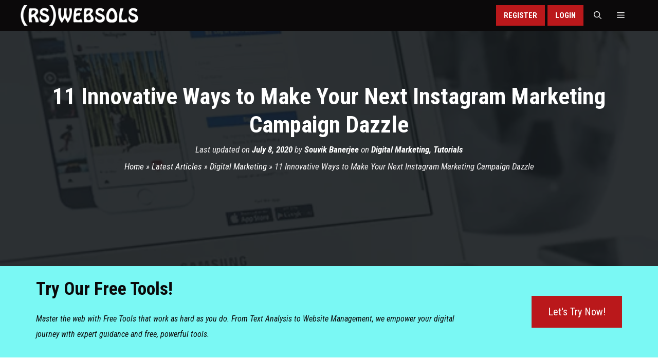

--- FILE ---
content_type: text/html; charset=UTF-8
request_url: https://www.rswebsols.com/instagram-marketing-campaign/
body_size: 57111
content:
<!DOCTYPE html><html lang="en-US" prefix="og: https://ogp.me/ns#"><head><meta charset="UTF-8"><link rel='preconnect' href='//www.clarity.ms' crossorigin><link rel='preconnect' href='//analytics.ahrefs.com' crossorigin><link rel='preconnect' href='//cmp.inmobi.com' crossorigin><link rel='preconnect' href='//www.googletagmanager.com' crossorigin><meta name="viewport" content="width=device-width, initial-scale=1"><title>11 Smart Ways to Make Your Next Instagram Marketing Campaign Dazzle</title><link rel="preload" href="https://www.rswebsols.com/wp-content/cache/perfmatters/www.rswebsols.com/css/post.used.css?ver=1757402179" as="style" /><link rel="stylesheet" id="perfmatters-used-css" href="https://www.rswebsols.com/wp-content/cache/perfmatters/www.rswebsols.com/css/post.used.css?ver=1757402179" media="all" /><meta name="description" content="When running a marketing campaign on Instagram you have a set of strategic goals that you are trying to achieve over a specific period of the campaign runs."/><meta name="robots" content="follow, index, max-snippet:-1, max-video-preview:-1, max-image-preview:large"/><link rel="canonical" href="https://www.rswebsols.com/instagram-marketing-campaign/" /><meta property="og:locale" content="en_US" /><meta property="og:type" content="article" /><meta property="og:title" content="11 Smart Ways to Make Your Next Instagram Marketing Campaign Dazzle" /><meta property="og:description" content="When running a marketing campaign on Instagram you have a set of strategic goals that you are trying to achieve over a specific period of the campaign runs." /><meta property="og:url" content="https://www.rswebsols.com/instagram-marketing-campaign/" /><meta property="og:site_name" content="RS Web Solutions" /><meta property="article:publisher" content="https://www.facebook.com/in.rswebsols/" /><meta property="article:author" content="https://www.facebook.com/rswebsols" /><meta property="article:section" content="Digital Marketing" /><meta property="og:updated_time" content="2025-06-25T06:07:26-04:00" /><meta property="fb:admins" content="100064153237994,100001080044047" /><meta property="og:image" content="https://cdn.rswebsols.com/wp-content/uploads/2016/09/Instagram-Social-Media-Website-Internet-Laptop.jpg" /><meta property="og:image:secure_url" content="https://cdn.rswebsols.com/wp-content/uploads/2016/09/Instagram-Social-Media-Website-Internet-Laptop.jpg" /><meta property="og:image:width" content="540" /><meta property="og:image:height" content="360" /><meta property="og:image:alt" content="instagram-social-media-website-internet-laptop" /><meta property="og:image:type" content="image/jpeg" /><meta property="article:published_time" content="2020-07-08T13:39:19-04:00" /><meta property="article:modified_time" content="2025-06-25T06:07:26-04:00" /><meta name="twitter:card" content="summary_large_image" /><meta name="twitter:title" content="11 Smart Ways to Make Your Next Instagram Marketing Campaign Dazzle" /><meta name="twitter:description" content="When running a marketing campaign on Instagram you have a set of strategic goals that you are trying to achieve over a specific period of the campaign runs." /><meta name="twitter:site" content="@rswebsols" /><meta name="twitter:creator" content="@rswebsols" /><meta name="twitter:image" content="https://cdn.rswebsols.com/wp-content/uploads/2016/09/Instagram-Social-Media-Website-Internet-Laptop.jpg" /><meta name="twitter:label1" content="Written by" /><meta name="twitter:data1" content="Souvik Banerjee" /><meta name="twitter:label2" content="Time to read" /><meta name="twitter:data2" content="12 minutes" /> <script type="application/ld+json" class="rank-math-schema-pro">{"@context":"https://schema.org","@graph":[{"@type":"Organization","@id":"https://www.rswebsols.com/#organization","name":"RS Web Solutions","sameAs":["https://www.facebook.com/in.rswebsols/","https://twitter.com/rswebsols","https://www.linkedin.com/company/rswebsols","https://www.instagram.com/rswebsols","https://www.youtube.com/channel/UCw7dY0NNGmxcXpXrpSEaTVQ","https://www.pinterest.com/rswebsols","https://www.threads.com/@rswebsols","https://bsky.app/profile/rswebsols.bsky.social","https://mastodon.social/@rswebsols"],"logo":{"@type":"ImageObject","@id":"https://www.rswebsols.com/#logo","url":"https://www.rswebsols.com/wp-content/uploads/2025/11/logo-large-square-white-256.png","contentUrl":"https://www.rswebsols.com/wp-content/uploads/2025/11/logo-large-square-white-256.png","caption":"RS Web Solutions","inLanguage":"en-US","width":"256","height":"256"}},{"@type":"WebSite","@id":"https://www.rswebsols.com/#website","url":"https://www.rswebsols.com","name":"RS Web Solutions","alternateName":"RSWEBSOLS","publisher":{"@id":"https://www.rswebsols.com/#organization"},"inLanguage":"en-US"},{"@type":"ImageObject","@id":"https://cdn.rswebsols.com/wp-content/uploads/2016/09/Instagram-Social-Media-Website-Internet-Laptop.jpg?strip=all","url":"https://cdn.rswebsols.com/wp-content/uploads/2016/09/Instagram-Social-Media-Website-Internet-Laptop.jpg?strip=all","width":"540","height":"360","caption":"instagram-social-media-website-internet-laptop","inLanguage":"en-US"},{"@type":"BreadcrumbList","@id":"https://www.rswebsols.com/instagram-marketing-campaign/#breadcrumb","itemListElement":[{"@type":"ListItem","position":"1","item":{"@id":"https://www.rswebsols.com/","name":"Home"}},{"@type":"ListItem","position":"2","item":{"@id":"https://www.rswebsols.com/articles/","name":"Latest Articles"}},{"@type":"ListItem","position":"3","item":{"@id":"https://www.rswebsols.com/category/digital-marketing/","name":"Digital Marketing"}},{"@type":"ListItem","position":"4","item":{"@id":"https://www.rswebsols.com/instagram-marketing-campaign/","name":"11 Innovative Ways to Make Your Next Instagram Marketing Campaign Dazzle"}}]},{"@type":"WebPage","@id":"https://www.rswebsols.com/instagram-marketing-campaign/#webpage","url":"https://www.rswebsols.com/instagram-marketing-campaign/","name":"11 Smart Ways to Make Your Next Instagram Marketing Campaign Dazzle","datePublished":"2020-07-08T13:39:19-04:00","dateModified":"2025-06-25T06:07:26-04:00","isPartOf":{"@id":"https://www.rswebsols.com/#website"},"primaryImageOfPage":{"@id":"https://cdn.rswebsols.com/wp-content/uploads/2016/09/Instagram-Social-Media-Website-Internet-Laptop.jpg?strip=all"},"inLanguage":"en-US","breadcrumb":{"@id":"https://www.rswebsols.com/instagram-marketing-campaign/#breadcrumb"}},{"@type":"Person","@id":"https://www.rswebsols.com/instagram-marketing-campaign/#author","name":"Souvik Banerjee","description":"Web developer and SEO specialist with 20+ years of experience in open-source web development, digital marketing, and search engine optimization. He is also the moderator of this blog, \"RS Web Solutions (RSWEBSOLS)\".","image":{"@type":"ImageObject","@id":"https://www.rswebsols.com/wp-content/litespeed/avatar/6d7ec8943095ede437911e71f1126ec9.jpg?ver=1768499767","url":"https://www.rswebsols.com/wp-content/litespeed/avatar/6d7ec8943095ede437911e71f1126ec9.jpg?ver=1768499767","caption":"Souvik Banerjee","inLanguage":"en-US"},"sameAs":["https://www.rswebsols.com/member/~45de964fea860d609d/","https://www.facebook.com/rswebsols","https://twitter.com/https://twitter.com/rswebsols","http://in.linkedin.com/in/rswebsols"],"worksFor":{"@id":"https://www.rswebsols.com/#organization"}},{"@type":"Article","headline":"11 Smart Ways to Make Your Next Instagram Marketing Campaign Dazzle","keywords":"Instagram Marketing","datePublished":"2020-07-08T13:39:19-04:00","dateModified":"2025-06-25T06:07:26-04:00","articleSection":"Digital Marketing, Tutorials","author":{"@id":"https://www.rswebsols.com/instagram-marketing-campaign/#author","name":"Souvik Banerjee"},"publisher":{"@id":"https://www.rswebsols.com/#organization"},"description":"When running a marketing campaign on Instagram you have a set of strategic goals that you are trying to achieve over a specific period of the campaign runs.","name":"11 Smart Ways to Make Your Next Instagram Marketing Campaign Dazzle","@id":"https://www.rswebsols.com/instagram-marketing-campaign/#richSnippet","isPartOf":{"@id":"https://www.rswebsols.com/instagram-marketing-campaign/#webpage"},"image":{"@id":"https://cdn.rswebsols.com/wp-content/uploads/2016/09/Instagram-Social-Media-Website-Internet-Laptop.jpg?strip=all"},"inLanguage":"en-US","mainEntityOfPage":{"@id":"https://www.rswebsols.com/instagram-marketing-campaign/#webpage"}}]}</script> <link rel='dns-prefetch' href='//static.addtoany.com' /><link rel='dns-prefetch' href='//cdn.rswebsols.com' /><link rel='preconnect' href='//cdn.rswebsols.com' /><link rel="alternate" type="application/rss+xml" title="RS Web Solutions (RSWEBSOLS) &raquo; Feed" href="https://www.rswebsols.com/feed/" /><meta name="partnerboostverifycode" content="32dc01246faccb7f5b3cad5016dd5033" /><link rel="preload" as="image" href="https://cdn.rswebsols.com/wp-content/uploads/2016/09/Instagram-Social-Media-Website-Internet-Laptop.jpg?strip=all" fetchpriority="high"/><link rel="me" href="https://x.com/rswebsols"><link rel="me" href="https://www.facebook.com/in.rswebsols"><link rel="me" href="https://www.linkedin.com/company/rswebsols"><link rel="me" href="https://www.instagram.com/rswebsols"><link rel="me" href="https://www.youtube.com/channel/UCw7dY0NNGmxcXpXrpSEaTVQ"><link rel="me" href="https://www.pinterest.com/rswebsols"><link rel="me" href="https://www.threads.com/@rswebsols"><link rel="me" href="https://bsky.app/profile/rswebsols.bsky.social"><link rel="me" href="https://mastodon.social/@rswebsols"><meta name="fediverse:creator" content="@rswebsols@mastodon.social"><link rel="alternate" title="oEmbed (JSON)" type="application/json+oembed" href="https://www.rswebsols.com/wp-json/oembed/1.0/embed?url=https%3A%2F%2Fwww.rswebsols.com%2Finstagram-marketing-campaign%2F" /><link rel="alternate" title="oEmbed (XML)" type="text/xml+oembed" href="https://www.rswebsols.com/wp-json/oembed/1.0/embed?url=https%3A%2F%2Fwww.rswebsols.com%2Finstagram-marketing-campaign%2F&#038;format=xml" /><style id='wp-img-auto-sizes-contain-inline-css'>img:is([sizes=auto i],[sizes^="auto," i]){contain-intrinsic-size:3000px 1500px}
/*# sourceURL=wp-img-auto-sizes-contain-inline-css */</style><link rel="stylesheet" id="wp-block-library-css" href="https://www.rswebsols.com/wp-includes/css/dist/block-library/style.min.css?ver=6.9" media="print" onload="this.media=&#039;all&#039;;this.onload=null;"><style id='classic-theme-styles-inline-css'>/*! This file is auto-generated */
.wp-block-button__link{color:#fff;background-color:#32373c;border-radius:9999px;box-shadow:none;text-decoration:none;padding:calc(.667em + 2px) calc(1.333em + 2px);font-size:1.125em}.wp-block-file__button{background:#32373c;color:#fff;text-decoration:none}
/*# sourceURL=/wp-includes/css/classic-themes.min.css */</style><link rel="stylesheet" id="wp_automatic_gallery_style-css" href="https://www.rswebsols.com/wp-content/cache/perfmatters/www.rswebsols.com/minify/8f7651f15cf1.wp-automatic.min.css?ver=1.0.0" media="print" onload="this.media=&#039;all&#039;;this.onload=null;"><style id='ez-toc-style-inline-css'>#ez-toc-container{background:#f9f9f9;border:1px solid #aaa;border-radius:4px;-webkit-box-shadow:0 1px 1px rgba(0,0,0,.05);box-shadow:0 1px 1px rgba(0,0,0,.05);display:table;margin-bottom:1em;padding:10px 20px 10px 10px;position:relative;width:auto}div.ez-toc-widget-container{padding:0;position:relative}#ez-toc-container.ez-toc-light-blue{background:#edf6ff}#ez-toc-container.ez-toc-white{background:#fff}#ez-toc-container.ez-toc-black{background:#000}#ez-toc-container.ez-toc-transparent{background:none transparent}div.ez-toc-widget-container ul{display:block}div.ez-toc-widget-container li{border:none;padding:0}div.ez-toc-widget-container ul.ez-toc-list{padding:10px}#ez-toc-container ul ul,.ez-toc div.ez-toc-widget-container ul ul{margin-left:1.5em}#ez-toc-container li,#ez-toc-container ul{margin:0;padding:0}#ez-toc-container li,#ez-toc-container ul,#ez-toc-container ul li,div.ez-toc-widget-container,div.ez-toc-widget-container li{background:none;list-style:none none;line-height:1.6;margin:0;overflow:hidden;z-index:1}#ez-toc-container .ez-toc-title{text-align:left;line-height:1.45;margin:0;padding:0}.ez-toc-title-container{display:table;width:100%}.ez-toc-title,.ez-toc-title-toggle{display:inline;text-align:left;vertical-align:middle}#ez-toc-container.ez-toc-black p.ez-toc-title{color:#fff}#ez-toc-container div.ez-toc-title-container+ul.ez-toc-list{margin-top:1em}.ez-toc-wrap-left{margin:0 auto 1em 0!important}.ez-toc-wrap-left-text{float:left}.ez-toc-wrap-right{margin:0 0 1em auto!important}.ez-toc-wrap-right-text{float:right}#ez-toc-container a{color:#444;box-shadow:none;text-decoration:none;text-shadow:none;display:inline-flex;align-items:stretch;flex-wrap:nowrap}#ez-toc-container a:visited{color:#9f9f9f}#ez-toc-container a:hover{text-decoration:underline}#ez-toc-container.ez-toc-black a,#ez-toc-container.ez-toc-black a:visited{color:#fff}#ez-toc-container a.ez-toc-toggle{display:flex;align-items:center}.ez-toc-widget-container ul.ez-toc-list li:before{content:" ";position:absolute;left:0;right:0;height:30px;line-height:30px;z-index:-1}.ez-toc-widget-container ul.ez-toc-list li.active{background-color:#ededed}.ez-toc-widget-container li.active>a{font-weight:900}.ez-toc-btn{display:inline-block;padding:6px 12px;margin-bottom:0;font-size:14px;font-weight:400;line-height:1.428571429;text-align:center;white-space:nowrap;vertical-align:middle;cursor:pointer;background-image:none;border:1px solid transparent;border-radius:4px;-webkit-user-select:none;-moz-user-select:none;-ms-user-select:none;-o-user-select:none;user-select:none}.ez-toc-btn:focus{outline:thin dotted #333;outline:5px auto -webkit-focus-ring-color;outline-offset:-2px}.ez-toc-btn:focus,.ez-toc-btn:hover{color:#333;text-decoration:none}.ez-toc-btn.active,.ez-toc-btn:active{background-image:none;outline:0;-webkit-box-shadow:inset 0 3px 5px rgba(0,0,0,.125);box-shadow:inset 0 3px 5px rgba(0,0,0,.125)}.ez-toc-btn-default{color:#333;background-color:#fff}.ez-toc-btn-default.active,.ez-toc-btn-default:active,.ez-toc-btn-default:focus,.ez-toc-btn-default:hover{color:#333;background-color:#ebebeb;border-color:#adadad}.ez-toc-btn-default.active,.ez-toc-btn-default:active{background-image:none}.ez-toc-btn-sm,.ez-toc-btn-xs{padding:5px 10px;font-size:12px;line-height:1.5;border-radius:3px}.ez-toc-btn-xs{padding:1px 5px}.ez-toc-btn-default{text-shadow:0 -1px 0 rgba(0,0,0,.2);-webkit-box-shadow:inset 0 1px 0 hsla(0,0%,100%,.15),0 1px 1px rgba(0,0,0,.075);box-shadow:inset 0 1px 0 hsla(0,0%,100%,.15),0 1px 1px rgba(0,0,0,.075)}.ez-toc-btn-default:active{-webkit-box-shadow:inset 0 3px 5px rgba(0,0,0,.125);box-shadow:inset 0 3px 5px rgba(0,0,0,.125)}.btn.active,.ez-toc-btn:active{background-image:none}.ez-toc-btn-default{text-shadow:0 1px 0 #fff;background-image:-webkit-gradient(linear,left 0,left 100%,from(#fff),to(#e0e0e0));background-image:-webkit-linear-gradient(top,#fff,#e0e0e0);background-image:-moz-linear-gradient(top,#fff 0,#e0e0e0 100%);background-image:linear-gradient(180deg,#fff 0,#e0e0e0);background-repeat:repeat-x;border-color:#ccc;filter:progid:DXImageTransform.Microsoft.gradient(startColorstr="#ffffffff",endColorstr="#ffe0e0e0",GradientType=0);filter:progid:DXImageTransform.Microsoft.gradient(enabled=false)}.ez-toc-btn-default:focus,.ez-toc-btn-default:hover{background-color:#e0e0e0;background-position:0 -15px}.ez-toc-btn-default.active,.ez-toc-btn-default:active{background-color:#e0e0e0;border-color:#dbdbdb}.ez-toc-pull-right{float:right!important;margin-left:10px}#ez-toc-container label.cssicon,#ez-toc-widget-container label.cssicon{height:30px}.ez-toc-glyphicon{position:relative;top:1px;display:inline-block;font-family:Glyphicons Halflings;-webkit-font-smoothing:antialiased;font-style:normal;font-weight:400;line-height:1;-moz-osx-font-smoothing:grayscale}.ez-toc-glyphicon:empty{width:1em}.ez-toc-toggle i.ez-toc-glyphicon{font-size:16px;margin-left:2px}#ez-toc-container input{position:absolute;left:-999em}#ez-toc-container input[type=checkbox]:checked+nav,#ez-toc-widget-container input[type=checkbox]:checked+nav{opacity:0;max-height:0;border:none;display:none}#ez-toc-container label{position:relative;cursor:pointer;display:initial}#ez-toc-container .ez-toc-js-icon-con{display:initial}#ez-toc-container .ez-toc-js-icon-con,#ez-toc-container .ez-toc-toggle label{float:right;position:relative;font-size:16px;padding:0;border:1px solid #999191;border-radius:5px;cursor:pointer;left:10px;width:35px}div#ez-toc-container .ez-toc-title{display:initial}.ez-toc-wrap-center{margin:0 auto 1em!important}#ez-toc-container a.ez-toc-toggle{color:#444;background:inherit;border:inherit}.ez-toc-toggle #item{position:absolute;left:-999em}label.cssicon .ez-toc-glyphicon:empty{font-size:16px;margin-left:2px}label.cssiconcheckbox{display:none}.ez-toc-widget-container ul li a{padding-left:10px;display:inline-flex;align-items:stretch;flex-wrap:nowrap}.ez-toc-widget-container ul.ez-toc-list li{height:auto!important}.ez-toc-cssicon{float:right;position:relative;font-size:16px;padding:0;border:1px solid #999191;border-radius:5px;cursor:pointer;left:10px;width:35px}.ez-toc-icon-toggle-span{display:flex;align-items:center;width:35px;height:30px;justify-content:center;direction:ltr}#ez-toc-container .eztoc-toggle-hide-by-default{display:none}.eztoc_no_heading_found{background-color:#ff0;padding-left:10px}.eztoc-hide{display:none}.term-description .ez-toc-title-container p:nth-child(2){width:50px;float:right;margin:0}.ez-toc-list.ez-toc-columns-2{column-count:2;column-gap:20px;column-fill:balance}.ez-toc-list.ez-toc-columns-2>li{display:block;break-inside:avoid;margin-bottom:8px;page-break-inside:avoid}.ez-toc-list.ez-toc-columns-3{column-count:3;column-gap:20px;column-fill:balance}.ez-toc-list.ez-toc-columns-3>li{display:block;break-inside:avoid;margin-bottom:8px;page-break-inside:avoid}.ez-toc-list.ez-toc-columns-4{column-count:4;column-gap:20px;column-fill:balance}.ez-toc-list.ez-toc-columns-4>li{display:block;break-inside:avoid;margin-bottom:8px;page-break-inside:avoid}.ez-toc-list.ez-toc-columns-optimized{column-fill:balance;orphans:2;widows:2}.ez-toc-list.ez-toc-columns-optimized>li{display:block;break-inside:avoid;page-break-inside:avoid}@media (max-width:768px){.ez-toc-list.ez-toc-columns-2,.ez-toc-list.ez-toc-columns-3,.ez-toc-list.ez-toc-columns-4{column-count:1;column-gap:0}}@media (max-width:1024px) and (min-width:769px){.ez-toc-list.ez-toc-columns-3,.ez-toc-list.ez-toc-columns-4{column-count:2}}div#ez-toc-container .ez-toc-title {font-size: 24px;}div#ez-toc-container .ez-toc-title {font-weight: 700;}div#ez-toc-container ul li , div#ez-toc-container ul li a {font-size: 17px;}div#ez-toc-container ul li , div#ez-toc-container ul li a {font-weight: 400;}div#ez-toc-container nav ul ul li {font-size: 15px;}div#ez-toc-container {background: var(--rsws-gray-light);border: 1px solid var(--rsws-gray);width: 100%;}div#ez-toc-container p.ez-toc-title , #ez-toc-container .ez_toc_custom_title_icon , #ez-toc-container .ez_toc_custom_toc_icon {color: var(--rsws-black-dark);}div#ez-toc-container ul.ez-toc-list a {color: var(--rsws-black-light);}div#ez-toc-container ul.ez-toc-list a:hover {color: var(--rsws-red);}div#ez-toc-container ul.ez-toc-list a:visited {color: var(--rsws-black-light);}.ez-toc-counter nav ul li a::before {color: ;}.ez-toc-box-title {font-weight: bold; margin-bottom: 10px; text-align: center; text-transform: uppercase; letter-spacing: 1px; color: #666; padding-bottom: 5px;position:absolute;top:-4%;left:5%;background-color: inherit;transition: top 0.3s ease;}.ez-toc-box-title.toc-closed {top:-25%;}
/*# sourceURL=ez-toc-style-inline-css */</style><link rel="stylesheet" id="generate-widget-areas-css" href="https://www.rswebsols.com/wp-content/themes/generatepress/assets/css/components/widget-areas.min.css?ver=3.6.1" media="print" onload="this.media=&#039;all&#039;;this.onload=null;"><link rel="stylesheet" id="generate-style-css" href="https://www.rswebsols.com/wp-content/themes/generatepress/assets/css/main.min.css?ver=3.6.1" media="print" onload="this.media=&#039;all&#039;;this.onload=null;"><style id='generate-style-inline-css'>.is-right-sidebar{width:30%;}.is-left-sidebar{width:25%;}.site-content .content-area{width:70%;}@media (max-width: 768px){.main-navigation .menu-toggle,.sidebar-nav-mobile:not(#sticky-placeholder){display:block;}.main-navigation ul,.gen-sidebar-nav,.main-navigation:not(.slideout-navigation):not(.toggled) .main-nav > ul,.has-inline-mobile-toggle #site-navigation .inside-navigation > *:not(.navigation-search):not(.main-nav){display:none;}.nav-align-right .inside-navigation,.nav-align-center .inside-navigation{justify-content:space-between;}}
.dynamic-author-image-rounded{border-radius:100%;}.dynamic-featured-image, .dynamic-author-image{vertical-align:middle;}.one-container.blog .dynamic-content-template:not(:last-child), .one-container.archive .dynamic-content-template:not(:last-child){padding-bottom:0px;}.dynamic-entry-excerpt > p:last-child{margin-bottom:0px;}
.page-hero{background-color:rgba(22,26,29,0.9);background-image:url(https://cdn.rswebsols.com/wp-content/uploads/2016/09/Instagram-Social-Media-Website-Internet-Laptop.jpg?strip=all);background-size:cover;background-image:linear-gradient(0deg, rgba(22,26,29,0.9),rgba(22,26,29,0.9)), url(https://cdn.rswebsols.com/wp-content/uploads/2016/09/Instagram-Social-Media-Website-Internet-Laptop.jpg?strip=all);background-position:center center;background-repeat:no-repeat;color:#ffffff;padding-top:100px;padding-right:20px;padding-bottom:100px;padding-left:20px;text-align:center;}.page-hero h1, .page-hero h2, .page-hero h3, .page-hero h4, .page-hero h5, .page-hero h6{color:#ffffff;}.inside-page-hero > *:last-child{margin-bottom:0px;}.page-hero time.updated{display:none;}@media (max-width:768px){.page-hero{padding-top:50px;padding-right:20px;padding-bottom:50px;padding-left:20px;}}
/*# sourceURL=generate-style-inline-css */</style><link rel='stylesheet' id='generate-google-fonts-css' href='https://www.rswebsols.com/wp-content/cache/perfmatters/www.rswebsols.com/fonts/a505ebbe9ee6.google-fonts.min.css' media='all' /><link rel="stylesheet" id="slb_core-css" href="https://www.rswebsols.com/wp-content/plugins/simple-lightbox/client/css/app.css?ver=2.9.4" media="print" onload="this.media=&#039;all&#039;;this.onload=null;"><link rel="stylesheet" id="addtoany-css" href="https://www.rswebsols.com/wp-content/plugins/add-to-any/addtoany.min.css?ver=1.16" media="print" onload="this.media=&#039;all&#039;;this.onload=null;"><style id='addtoany-inline-css'>.inside-page-hero .entry-meta.share .addtoany_shortcode .addtoany_list .a2a_svg {
	background-color: #111 !important;
    width: 40px !important;
    line-height: 40px !important;
    height: 40px !important;
    background-size: 40px !important;
    border-radius: 0 !important;
}
.inside-page-hero .entry-meta.share .addtoany_shortcode .addtoany_list .a2a_button_pinterest, .inside-page-hero .entry-meta.share .addtoany_shortcode .addtoany_list .a2a_button_reddit, .inside-page-hero .entry-meta.share .addtoany_shortcode .addtoany_list .a2a_button_linkedin {
	display: none;
}
.a2a_menu, .a2a_menu_find_container, .a2a_svg, .a2a_count {
	border-radius: 0 !important;
}
.rsws-a2a-sidebar .addtoany_list {
	display: block;
	text-align: center;
}
.widget-area .slideout-widget.widget_a2a_follow_widget {
	text-align: center;
	padding-bottom: 5px;
	min-height: 80px;
}
.slideout-widget.widget_a2a_follow_widget {
	margin-top: 0;
	width: 100%;
}
.slideout-widget.widget_a2a_follow_widget .widget-title {
	display: none;
}
.slideout-widget.widget_a2a_follow_widget .a2a_follow {
	text-align: center;
	display: block;
	border-top: 1px solid var(--rsws-gray-dark);
	padding-top: 30px;
}
/*# sourceURL=addtoany-inline-css */</style><link rel="stylesheet" id="generatepress-dynamic-css" href="https://www.rswebsols.com/wp-content/uploads/generatepress/style.min.css?ver=1764660330" media="print" onload="this.media=&#039;all&#039;;this.onload=null;"><link rel="stylesheet" id="generate-child-css" href="https://www.rswebsols.com/wp-content/cache/perfmatters/www.rswebsols.com/minify/6cb2d3aaf254.style.min.css?ver=1747911041" media="print" onload="this.media=&#039;all&#039;;this.onload=null;"><style id='generateblocks-inline-css'>:root{--gb-container-width:1200px;}.gb-container .wp-block-image img{vertical-align:middle;}.gb-grid-wrapper .wp-block-image{margin-bottom:0;}.gb-highlight{background:none;}.gb-shape{line-height:0;}.gb-element-1a2ebbfb{background-color:var(--rsws-black-light);color:var(--rsws-gray-dark);font-size:16px;padding:30px}.gb-element-1a2ebbfb a{color:var(--rsws-gray-light)}.gb-element-de84b571{column-gap:5em;display:grid;grid-template-columns:1fr 3fr;row-gap:1em}@media (max-width:767px){.gb-element-de84b571{grid-template-columns:1fr}}.gb-element-cdc9b7ac{text-align:center}.gb-element-546a3a8c{column-gap:1em;display:grid;grid-template-columns:repeat(6,minmax(0,1fr));margin-left:auto;margin-right:auto;row-gap:1em;text-align:center;width:fit-content}@media (max-width:767px){.gb-element-546a3a8c{grid-template-columns:repeat(6,minmax(0,1fr));margin-bottom:20px}}.gb-element-8b2d2fed{background-color:var(--rsws-black-dark);color:var(--rsws-gray-dark);font-size:15px;text-align:center;padding:5px 30px}.gb-element-8b2d2fed a{color:var(--rsws-gray-light)}.gb-element-b874bb4c{background-color:#7af8f4}.gb-element-eb6b0975{max-width:var(--gb-container-width);margin:auto;padding:30px}.gb-element-8712ccf6{column-gap:1em;display:grid;grid-template-columns:3fr 1fr;row-gap:1em}@media (max-width:767px){.gb-element-8712ccf6{grid-template-columns:1fr}}.gb-element-35a1053b{text-align:left}.gb-element-84b6b4b9{margin-bottom:auto;margin-top:auto;text-align:right}@media (max-width:767px){.gb-element-84b6b4b9{text-align:center}}.gb-media-be353036{height:auto;margin-bottom:10px;max-width:100%;object-fit:cover;width:auto}.gb-text-fe7baa87{font-size:18px}.gb-text-8d08cb21{border-bottom-style:solid;border-bottom-width:2px;font-size:17px;margin-bottom:5px;width:fit-content}@media (max-width:767px){.gb-text-8d08cb21{width:100%}}.gb-text-02582ba0{border-bottom-style:solid;border-bottom-width:2px;font-size:17px;margin-bottom:5px;margin-top:20px;width:fit-content}@media (max-width:767px){.gb-text-02582ba0{margin-top:20px;width:100%}}.gb-text-ae1ef81b{border-bottom-style:solid;border-bottom-width:2px;font-size:17px;margin-bottom:5px;margin-top:20px;width:fit-content}@media (max-width:767px){.gb-text-ae1ef81b{margin-top:20px;width:100%}}.gb-text-f062d04e{border-bottom-style:solid;border-bottom-width:2px;font-size:17px;margin-bottom:5px;margin-top:20px;width:fit-content}@media (max-width:767px){.gb-text-f062d04e{margin-top:20px;width:100%}}.gb-text-daa26e8c{border-bottom-style:solid;border-bottom-width:2px;font-size:17px;margin-bottom:5px;margin-top:20px;width:fit-content}@media (max-width:767px){.gb-text-daa26e8c{margin-top:20px;width:100%}}.gb-text-8b72d429{font-size:35px;margin-bottom:0.5rem}@media (max-width:767px){.gb-text-8b72d429{text-align:center}}.gb-text-eebc6c75{font-size:16px;margin-bottom:0px;padding-top:20px}@media (max-width:767px){.gb-text-eebc6c75{text-align:center}}.gb-text-6a28a8a3{align-items:center;background-color:var(--rsws-red);color:var(--rsws-white);display:inline-flex;text-align:center;text-decoration:none;padding:1rem 2rem}.gb-text-6a28a8a3:is(:hover,:focus){background-color:var(--rsws-black-light);color:var(--rsws-white)}@media (max-width:767px){.gb-text-6a28a8a3{display:block;margin-left:auto;margin-right:auto;text-align:center;width:50%}}.gb-shape-b219b4da{display:inline-flex}.gb-shape-b219b4da svg{fill:currentColor;height:24px;width:24px}.gb-shape-ce4d166e{display:inline-flex}.gb-shape-ce4d166e svg{fill:currentColor;width:24px;height:24px}.gb-shape-054b9b5f{display:inline-flex}.gb-shape-054b9b5f svg{fill:currentColor;height:24px;width:24px}.gb-shape-06a0981f{display:inline-flex}.gb-shape-06a0981f svg{fill:currentColor;height:24px;width:24px}.gb-shape-f9a01677{display:inline-flex}.gb-shape-f9a01677 svg{fill:currentColor;height:24px;width:24px}.gb-shape-03781c6e{display:inline-flex}.gb-shape-03781c6e svg{fill:currentColor;height:24px;width:24px}
/*# sourceURL=generateblocks-inline-css */</style><link rel="stylesheet" id="generate-blog-images-css" href="https://www.rswebsols.com/wp-content/plugins/gp-premium/blog/functions/css/featured-images.min.css?ver=2.5.5" media="print" onload="this.media=&#039;all&#039;;this.onload=null;"><link rel='stylesheet' id='generate-offside-css' href='https://www.rswebsols.com/wp-content/plugins/gp-premium/menu-plus/functions/css/offside.min.css?ver=2.5.5' media='all' /><style id='generate-offside-inline-css'>:root{--gp-slideout-width:265px;}.slideout-navigation.main-navigation{background-color:var(--rsws-black-dark);}.slideout-navigation.main-navigation .main-nav ul li a{color:var(--rsws-white);}.slideout-navigation.main-navigation ul ul{background-color:var(--rsws-black-light);}.slideout-navigation.main-navigation .main-nav ul ul li a{color:var(--rsws-white);}.slideout-navigation.main-navigation .main-nav ul li:not([class*="current-menu-"]):hover > a, .slideout-navigation.main-navigation .main-nav ul li:not([class*="current-menu-"]):focus > a, .slideout-navigation.main-navigation .main-nav ul li.sfHover:not([class*="current-menu-"]) > a{color:var(--rsws-white);background-color:var(--rsws-red);}.slideout-navigation.main-navigation .main-nav ul ul li:not([class*="current-menu-"]):hover > a, .slideout-navigation.main-navigation .main-nav ul ul li:not([class*="current-menu-"]):focus > a, .slideout-navigation.main-navigation .main-nav ul ul li.sfHover:not([class*="current-menu-"]) > a{color:var(--rsws-white);background-color:var(--rsws-red-light);}.slideout-navigation.main-navigation .main-nav ul li[class*="current-menu-"] > a{color:var(--rsws-white);background-color:var(--rsws-black-dark);}.slideout-navigation.main-navigation .main-nav ul ul li[class*="current-menu-"] > a{color:var(--rsws-white);background-color:var(--rsws-black-light);}.slideout-navigation, .slideout-navigation a{color:var(--rsws-white);}.slideout-navigation button.slideout-exit{color:var(--rsws-white);padding-left:15px;padding-right:15px;}.slide-opened nav.toggled .menu-toggle:before{display:none;}@media (max-width: 768px){.menu-bar-item.slideout-toggle{display:none;}}
.slideout-navigation.main-navigation .main-nav ul li a{font-family:inherit;font-weight:bold;text-transform:uppercase;font-size:20px;}
/*# sourceURL=generate-offside-inline-css */</style><link rel="stylesheet" id="generate-navigation-branding-css" href="https://www.rswebsols.com/wp-content/plugins/gp-premium/menu-plus/functions/css/navigation-branding-flex.min.css?ver=2.5.5" media="print" onload="this.media=&#039;all&#039;;this.onload=null;"><style id='generate-navigation-branding-inline-css'>.main-navigation.has-branding.grid-container .navigation-branding, .main-navigation.has-branding:not(.grid-container) .inside-navigation:not(.grid-container) .navigation-branding{margin-left:10px;}.navigation-branding img, .site-logo.mobile-header-logo img{height:60px;width:auto;}.navigation-branding .main-title{line-height:60px;}@media (max-width: 1210px){#site-navigation .navigation-branding, #sticky-navigation .navigation-branding{margin-left:10px;}}@media (max-width: 768px){.main-navigation.has-branding.nav-align-center .menu-bar-items, .main-navigation.has-sticky-branding.navigation-stick.nav-align-center .menu-bar-items{margin-left:auto;}.navigation-branding{margin-right:auto;margin-left:10px;}.navigation-branding .main-title, .mobile-header-navigation .site-logo{margin-left:10px;}.navigation-branding img, .site-logo.mobile-header-logo{height:60px;}.navigation-branding .main-title{line-height:60px;}}
/*# sourceURL=generate-navigation-branding-inline-css */</style> <script id="addtoany-core-js-before" type="pmdelayedscript" data-cfasync="false" data-no-optimize="1" data-no-defer="1" data-no-minify="1">window.a2a_config=window.a2a_config||{};a2a_config.callbacks=[];a2a_config.overlays=[];a2a_config.templates={};
a2a_config.icon_color="#222222,#ffffff";
a2a_config.track_links = 'ga';

//# sourceURL=addtoany-core-js-before</script> <script defer src="https://static.addtoany.com/menu/page.js" id="addtoany-core-js" type="pmdelayedscript" data-cfasync="false" data-no-optimize="1" data-no-defer="1" data-no-minify="1"></script> <script src="https://www.rswebsols.com/wp-includes/js/jquery/jquery.min.js?ver=3.7.1" id="jquery-core-js"></script> <script defer src="https://www.rswebsols.com/wp-content/plugins/add-to-any/addtoany.min.js?ver=1.1" id="addtoany-jquery-js" type="pmdelayedscript" data-cfasync="false" data-no-optimize="1" data-no-defer="1" data-no-minify="1"></script> <script src="https://www.rswebsols.com/wp-content/plugins/sticky-menu-or-anything-on-scroll/assets/js/jq-sticky-anything.min.js?ver=2.1.1" id="stickyAnythingLib-js" type="pmdelayedscript" data-cfasync="false" data-no-optimize="1" data-no-defer="1" data-no-minify="1"></script> <script src="https://www.rswebsols.com/wp-content/cache/perfmatters/www.rswebsols.com/minify/f562f2c0446e.main-front.min.js?ver=1.0.1" id="wp_automatic_gallery-js" type="pmdelayedscript" data-cfasync="false" data-no-optimize="1" data-no-defer="1" data-no-minify="1"></script> <link rel='shortlink' href='https://www.rswebsols.com/?p=13746' />
<noscript><style>.lazyload[data-src]{display:none !important;}</style></noscript><style>.lazyload{background-image:none !important;}.lazyload:before{background-image:none !important;}</style><style id='rsws-style-inline-css'>/* HTML TAG STYLES */
	body { --gp-slideout-width: 420px; }
	table, th, td { border: 1px solid rgba(0,0,0,.1); }
	ul { margin: 0 0 1.5em 1em; }
	ol { margin: 0 0 1.5em 2em; }
	a:hover, .sidebar .widget a:hover, .entry-title a:hover, .inside-article a:hover, .paging-navigation a:hover, .comments-area a:hover, .page-header a:hover { text-decoration: underline; border-bottom: none; }
	.secondary-navigation a:hover, .main-navigation a:hover, .slideout-navigation a:hover, .gb-container a:hover, .inside-page-hero .entry-meta.account-buttons .button:hover, #cookie-notice a:hover, .inside-article p a.button:hover, .inside-article div.post-image a:hover, .inside-article .a2a_kit a:hover { text-decoration: none; border-bottom: none; }
	blockquote { margin: 0 0 1.5em 0; padding: 0; font-size: 18px; border-left: 0; }
	pre { padding: 20px; display:block; background-color:#f6f6f6; overflow:auto; word-wrap: normal; white-space: normal; font-size: 17px; line-height: 1.5em; font-style: italic; }
	pre code { white-space:pre; font-size: 17px; color: #006600; }
	input[name="url"] { pointer-events: none; display: none !important; }
	
	/* WORDPRESS STYLES */
	.wp-block-pullquote { padding: 3em 0 !important; border-top: 1px dashed #dedede; border-bottom: 1px dashed #dedede; text-align: center; margin: 2em 0 !important; }
	.wp-block-pullquote:before { float: left; content: ""; margin: 8px 2px 0 0; height: 70px; width: 70px; background-size: 70px 70px; background-image: url('data:image/svg+xml;utf8,<svg xmlns="http://www.w3.org/2000/svg" fill="rgba(230,55,58,0.4)" viewBox="0 0 448 512"><!--!Font Awesome Free 6.7.2 by @fontawesome - https://fontawesome.com License - https://fontawesome.com/license/free Copyright 2025 Fonticons, Inc.--><path d="M0 216C0 149.7 53.7 96 120 96l8 0c17.7 0 32 14.3 32 32s-14.3 32-32 32l-8 0c-30.9 0-56 25.1-56 56l0 8 64 0c35.3 0 64 28.7 64 64l0 64c0 35.3-28.7 64-64 64l-64 0c-35.3 0-64-28.7-64-64l0-32 0-32 0-72zm256 0c0-66.3 53.7-120 120-120l8 0c17.7 0 32 14.3 32 32s-14.3 32-32 32l-8 0c-30.9 0-56 25.1-56 56l0 8 64 0c35.3 0 64 28.7 64 64l0 64c0 35.3-28.7 64-64 64l-64 0c-35.3 0-64-28.7-64-64l0-32 0-32 0-72z"/></svg>'); background-repeat: no-repeat; position: relative; top: -70px; left: 10px; }
	.wp-block-pullquote:after { float: right; content: ""; margin: 8px 2px 0 0; height: 70px; width: 70px; background-size: 70px 70px; background-image: url('data:image/svg+xml;utf8,<svg xmlns="http://www.w3.org/2000/svg" fill="rgba(230,55,58,0.4)" viewBox="0 0 448 512"><!--!Font Awesome Free 6.7.2 by @fontawesome - https://fontawesome.com License - https://fontawesome.com/license/free Copyright 2025 Fonticons, Inc.--><path d="M448 296c0 66.3-53.7 120-120 120l-8 0c-17.7 0-32-14.3-32-32s14.3-32 32-32l8 0c30.9 0 56-25.1 56-56l0-8-64 0c-35.3 0-64-28.7-64-64l0-64c0-35.3 28.7-64 64-64l64 0c35.3 0 64 28.7 64 64l0 32 0 32 0 72zm-256 0c0 66.3-53.7 120-120 120l-8 0c-17.7 0-32-14.3-32-32s14.3-32 32-32l8 0c30.9 0 56-25.1 56-56l0-8-64 0c-35.3 0-64-28.7-64-64l0-64c0-35.3 28.7-64 64-64l64 0c35.3 0 64 28.7 64 64l0 32 0 32 0 72z"/></svg>'); background-repeat: no-repeat; position: relative; top: -15px; right: 10px; }
	.wp-block-pullquote blockquote { text-align: center; font-size: 22px; margin: 0 auto !important; width: 70%; }
	.wp-block-pullquote blockquote cite { display: block; margin: 10px auto; font-size: 20px; }
	.wp-block-quote { padding: 20px; border-left: 5px solid var(--rsws-gray); text-align: left; margin-bottom: 1.5em; }
	.wp-block-quote p { line-height: 1.8em;  font-size: 22px; }
	.wp-block-quote cite { line-height: 1.8em;  font-size: 20px; }
	.wp-block-embed { margin-bottom: 1.5em; }
	.wp-block-embed.aligncenter div:has(iframe) { margin-left: auto; margin-right: auto; }
	.wp-block-video { margin-bottom: 1.5em; }
	.wp-block-image { margin-bottom: 1.5em; }
	.wp-block-image figure.aligncenter { width: 100%; }
	.wp-block-image figure.aligncenter a:has(> img) { width: 100%; }
	.wp-block-image figure.aligncenter img { width: 100%; height: auto; border: 1px solid #f2f2f2; }
	.wp-block-preformatted { white-space: normal; }
	.wp-caption .wp-caption-text, .wp-block-image figcaption { font-size: 80%; padding-top: 5px; opacity: 1; text-align: center; font-style: italic; }
	
	/* PLUGINS STYLES */
	#cookie-notice { font-family: inherit; font-size: 15px; }
	#cookie-notice a:not(.cn-button), #cookie-notice a:not(.cn-button):hover, #cookie-notice a:not(.cn-button):visited { color: var(--rsws-white); text-decoration: underline; }
	#cookie-notice .cn-button.rsws-cn-button { background-color: var(--rsws-red); border-radius: 0; color: var(--rsws-white); padding: 5px 10px; font-size: 15px; }
	#cookie-notice .cn-close-icon { display: none; }
	.wpcf7 select { background-color: #fafafa; border-color: #ccc; color: #666; padding: 10px 15px; max-width: 100%; }
	.socialshare.socialfooter { padding: 20px; display: block; background-color: rgba(229, 56, 59, 0.5); text-align: center; margin: 1.5em auto; }
	.socialshare.socialfooter .sharetxt h2, .socialshare.socialfooter .sharetxt h5, .socialshare.socialfooter .sharetxt .widget-title { padding-bottom: 5px; margin-bottom: 15px; font-size: 27px; }
	.lwptoc_i { padding: 10px 18px !important; }
	.lwptoc_header { margin-bottom: 0 !important; }
	.lwptoc_items { margin-top: 6px; }
	.lwptoc_item a:hover { text-decoration: underline; border-bottom: none; }
	.review-final-score { border-color: #f6f6f6; }
	.review-box { background-color: #f6f6f6; }
	#review-box h2.review-box-header { background-color: var(--rsws-red); margin-top: 2px; }
	.review-stars .review-item, .review-percentage .review-item span, .review-summary { background-color: var(--rsws-black-light); }
	.review-percentage .review-item span span, .review-final-score { background-color: var(--rsws-red-light); }
	#review-box .review-final-score h3 { border-bottom: 0; margin-top: -5px; margin-bottom: -5px; }
	#review-box .review-final-score h4 { font-size: 17px; }
	#review-box .review-item h5 { font-weight: bold; font-size: 17px; margin-bottom: 0; margin-top: 0; }
	#review-box p { font-size: 17px; }
	.review-short-summary { background-color: var(--rsws-black-dark); }
	.post-single-rate { float: right; margin: 6px 0 0 10px; }
	.review-final-score { background-color: var(--rsws-red-light); }
	.user-rate-wrap { background-color: #666666; }
	.entry-meta.review-score { width: 98px; margin: 0 auto; }
	.lity { z-index: 10001; }
	.wp-block-yoast-how-to-block .schema-how-to-total-time { display: none; }
	.wp-block-yoast-how-to-block .schema-how-to-steps { list-style: none; margin-left: 0; }
	.wp-block-yoast-how-to-block .schema-how-to-step-text { margin-left: 0; }
	.wp-block-yoast-how-to-block .schema-how-to-step-text a { border-bottom: 0; }
	.wp-block-yoast-how-to-block .schema-how-to-step-text img, .wp-block-yoast-faq-block .schema-faq-answer img { margin: 1em auto; width: 100%; }
	.wp-block-yoast-faq-block .schema-faq-question, .wp-block-yoast-how-to-block .schema-how-to-step-name, .wp-block-yoast-how-to-block .schema-how-to-step::marker { font-family: inherit; font-weight: bold; line-height: 1.5em; margin-bottom: 20px; font-size: 18px; color: #000000; margin-bottom: 15px; margin-top: 40px; display: block; }
	.wp-block-yoast-how-to-block .schema-how-to-step-name, .wp-block-yoast-how-to-block .schema-how-to-step::marker { margin-top: 0px; }
	.wp-block-yoast-faq-block.rsws-h2 .schema-faq-question, .wp-block-yoast-how-to-block.rsws-h2 .schema-how-to-step-name, .wp-block-yoast-how-to-block.rsws-h2 .schema-how-to-step::marker { font-size: 32px; }
	.wp-block-yoast-faq-block.rsws-h3 .schema-faq-question, .wp-block-yoast-how-to-block.rsws-h3 .schema-how-to-step-name, .wp-block-yoast-how-to-block.rsws-h3 .schema-how-to-step::marker { font-size: 27px; }
	.wp-block-yoast-faq-block.rsws-h4 .schema-faq-question, .wp-block-yoast-how-to-block.rsws-h4 .schema-how-to-step-name, .wp-block-yoast-how-to-block.rsws-h4 .schema-how-to-step::marker { font-size: 23px; }
	.wp-block-yoast-faq-block.rsws-h5 .schema-faq-question, .wp-block-yoast-how-to-block.rsws-h5 .schema-how-to-step-name, .wp-block-yoast-how-to-block.rsws-h5 .schema-how-to-step::marker { font-size: 20px; }
	#ez-toc-container { margin: 0 0 30px 0; padding: 20px 20px 5px 20px; border-radius: 0; -webkit-box-shadow: 0 0 8px 0 #dedede; box-shadow: 0 0 8px 0 #dedede; background: none !important; border: 0 !important; }
	#ez-toc-container .ez-toc-title-container { margin-bottom: 10px; border-bottom: 3px solid var(--rsws-black-light); padding: 0 0 5px 5px; }
	#ez-toc-container .ez-toc-title-container:after { float: right; content: ""; margin: 8px 2px 0 0; height: 20px; width: 20px; background-size: 20px 20px; background-image: url('data:image/svg+xml;utf8,<svg xmlns="http://www.w3.org/2000/svg" width="24" height="24" fill="%23000000" class="bi bi-card-list" viewBox="0 0 16 16"><path d="M14.5 3a.5.5 0 0 1 .5.5v9a.5.5 0 0 1-.5.5h-13a.5.5 0 0 1-.5-.5v-9a.5.5 0 0 1 .5-.5zm-13-1A1.5 1.5 0 0 0 0 3.5v9A1.5 1.5 0 0 0 1.5 14h13a1.5 1.5 0 0 0 1.5-1.5v-9A1.5 1.5 0 0 0 14.5 2z"/><path d="M5 8a.5.5 0 0 1 .5-.5h7a.5.5 0 0 1 0 1h-7A.5.5 0 0 1 5 8m0-2.5a.5.5 0 0 1 .5-.5h7a.5.5 0 0 1 0 1h-7a.5.5 0 0 1-.5-.5m0 5a.5.5 0 0 1 .5-.5h7a.5.5 0 0 1 0 1h-7a.5.5 0 0 1-.5-.5m-1-5a.5.5 0 1 1-1 0 .5.5 0 0 1 1 0M4 8a.5.5 0 1 1-1 0 .5.5 0 0 1 1 0m0 2.5a.5.5 0 1 1-1 0 .5.5 0 0 1 1 0"/></svg>');
    background-repeat: no-repeat; }
	#ez-toc-container nav { padding: 0 10px; }
	#ez-toc-container ul.ez-toc-list { margin-bottom: 10px; }
	#ez-toc-container ul.ez-toc-list a.ez-toc-link { padding: 0; display: inline; }
	#slb_viewer_wrap .slb_theme_slb_black .slb_data_title, #slb_viewer_wrap .slb_theme_slb_black .slb_data_desc { display: none !important; }
	.inside-article .lwptoc .lwptoc_i a { color: #444444; }
	a.gb-button, a.gb-button:visited { background-color: var(--rsws-red); color: var(--rsws-white); text-decoration: none; }
	a.gb-button:hover, a.gb-button:active, a.gb-button:focus { background-color: var(--rsws-black-light); color: var(--rsws-white); text-decoration: none; }
	.rsws-frontpage-hero .rsws-box-shadow { -webkit-box-shadow: 0 0 8px 0 var(--rsws-black-dark); box-shadow: 0 0 8px 0 var(--rsws-black-dark); }
	.rsws-frontpage-hero .rsws-cat-meta .post-term-item { background-color: var(--rsws-red); padding: 3px 5px; border-radius: 3px; color: var(--rsws-white); margin-right: 3px; white-space: nowrap; }
	.rsws-frontpage-block { -webkit-box-shadow: 0 0 8px 0 #dedede; box-shadow: 0 0 8px 0 #dedede; padding: 20px; margin-bottom: 30px; }
	.rsws-frontpage-block h2.gb-headline { font-size: 25px; }
	.rsws-frontpage-block > div:nth-child(2) h3.gb-headline { font-size: 22px; line-height: 27px; }
	.rsws-frontpage-block > div:nth-child(3) h3.gb-headline { font-size: 18px; line-height: 23px; }
	.rsws-frontpage-block .rsws-card-text { font-size: 18px; }
	.rsws-frontpage-block.rsws-frontpage-news-block .rsws-news-block-main img { aspect-ratio: 16 / 9; object-fit: cover; }
	.rsws-author-gb-elements { text-align: center; }
	.rsws-author-gb-elements .um-avatar { width: 120px; height: 120px; margin-bottom: 0; max-width: 100%; object-fit: cover; border-radius: 50%; }
		
	/* GENERATEPRESS STYLES */
	.slideout-navigation .gp-icon svg { height: 1.25em; width: 1.25em; top: 0.3em; }
	.main-navigation.has-branding .menu-toggle, .main-navigation.has-sticky-branding.navigation-stick .menu-toggle { padding-left: 20px; }
	.main-navigation .menu-bar-item > a { line-height: 40px; }
	.main-navigation .menu-bar-items .menu-bar-item:nth-child(2) > a { margin-right: 10px; }
	.main-navigation .main-nav ul li a { line-height: 40px; }
	.main-navigation .main-nav ul li[class*="current-menu-"] > a { background-color: var(--rsws-black-light); }
	.main-navigation ul ul li:before { content: '›'; float: left; margin-left: 10px; margin-right: 10px; margin-top: 2px; font-size: 22px; color: var(--rsws-white); }
	.secondary-navigation .main-nav ul li a:hover { text-decoration: none; }
	.secondary-navigation .main-nav ul li:hover > a, .secondary-navigation .main-nav ul li:focus > a, .secondary-navigation .main-nav ul li.sfHover > a, .secondary-menu-bar-items .menu-bar-item:hover > a { background-color: var(--rsws-red-light); }
	.post-image:not(:first-child), .page-content:not(:first-child), .entry-content:not(:first-child), .entry-summary:not(:first-child) { margin-top: 0; }
	picture.aligncenter { text-align: center; }
	.featured-image img { width: 100%; border: 1px solid #f2f2f2; }
	.inside-article h1, .inside-article h2, .inside-article h3, .inside-article h4, .inside-article h5, .inside-article h6 { margin-bottom: 20px; }
	.blog.separate-containers article, .archive.separate-containers article, .search.separate-containers article { margin-bottom: 30px; }
	.home.separate-containers .inside-article { padding: 0; }
	.search.search-no-results.separate-containers .inside-article, .error404.separate-containers .inside-article { -webkit-box-shadow: 0 0 8px 0 #dedede; box-shadow: 0 0 8px 0 #dedede; padding: 20px; margin-bottom: 30px; }
	.blog.separate-containers .inside-article, .archive.separate-containers .inside-article, .search.search-results.separate-containers .inside-article { -webkit-box-shadow: 0 0 8px 0 #dedede; box-shadow: 0 0 8px 0 #dedede; padding: 20px; }
	.blog.separate-containers .inside-article footer.entry-meta, .archive.separate-containers .inside-article footer.entry-meta, .search.separate-containers .inside-article footer.entry-meta { text-align: right; }
	.inside-article blockquote p a, .inside-article #ez-toc-container a { font-weight: normal; text-decoration: none; }
	.inside-article #ez-toc-container a:hover { color: inherit !important; }
	.inside-article p a, .inside-article div a, .inside-article .wp-block-pullquote blockquote a, .inside-article blockquote.wp-block-quote a, .inside-article ol li a, .inside-article ul li a { font-weight: bold; text-decoration: none; }
	.inside-article p a:hover, .inside-article div a:hover, .inside-article .wp-block-pullquote blockquote a:hover, .inside-article blockquote.wp-block-quote a:hover, .inside-article ol li a:hover, .inside-article ul li a:hover { font-weight: bold; border-bottom: none; text-decoration: underline; }
	.inside-article ul li { list-style-type: none; margin-bottom: .2em; }
	.inside-article ol li { margin-bottom: .2em; }
	.inside-article ul li:before { display: inline-block; content: ""; margin: 0px 10px 0 0; height: 10px; width: 10px; background-size: 10px 10px; background-image: url('data:image/svg+xml;utf8,<svg xmlns="http://www.w3.org/2000/svg" width="24" height="24" fill="%23000000" viewBox="0 0 24 24"><path d="M21 12l-18 12v-24z"/></svg>'); background-repeat: no-repeat; }
	.load-more .button { width: 100%; padding: 20px; }
	.comment-content { word-wrap: break-word; }
	.entry-content>p:last-child { margin-bottom: 1.5em; }
	.page-content p, .entry-content p, .entry-summary p { word-wrap: break-word; }
	.page-content div, .entry-content div, .entry-summary div { word-wrap: break-word; }
	.post-image-below-header.post-image-aligned-left .post-image { margin-top: 5px !important; }
	.read-more-container { text-align: right; margin-bottom: 10px !important; }
	.read-more-container a.read-more, .read-more-container a.read-more:visited { color: var(--rsws-white); display: inline-block; margin: 0; text-align: center; background-color: var(--rsws-red); }
	.read-more-container a.read-more:hover { background-color: var(--rsws-black-light); }
	.site-header .header-image { width: 200px; height: auto; max-height: 60px; }
	.header-widget { display: inline-block; max-width: 100%; }
	.page-header .rsws-pp-description { padding: 10px 20px; text-align: center; text-transform: uppercase; font-style: italic; }
	.lb-overlay:target { padding: 80px 10px 10px 10px; }
	.page-header .taxonomy-description { display: none; }
	.page-header h1.page-title { margin: 0; border-bottom: 3px solid #666; padding: 0 0 5px 5px; }
	.post-image-above-header .post-image, .separate-containers .inside-article .page-header-image-single, .separate-containers .inside-article .page-header-content-single, .one-container .inside-article .page-header-image-single, .one-container .inside-article .page-header-content-single, .separate-containers .inside-article .page-header-image, .separate-containers .inside-article .page-header-content, .one-container .inside-article .page-header-image, .one-container .inside-article .page-header-content { margin-bottom: 1em !important; }
	.page-template.post-image-aligned-center .post-image { margin-top: 0; margin-bottom: 1em; }
	.site-main .post-navigation { display: flex; margin-top: 40px; margin-bottom: 40px; }
	.nav-previous, .nav-next { background-color: var(--rsws-red); padding: 10px 25px; text-align: center; }
	.nav-previous:hover, .nav-next:hover { background-color: var(--rsws-black-light); }
	.nav-previous { margin-right: auto; }
	.nav-previous a, .nav-next a, .nav-previous a:hover, .nav-next a:hover { color: var(--rsws-white); font-family: inherit; font-weight: bold; font-size: 18px; text-decoration: none; border-bottom: none; }
	.left-sidebar .sidebar { order: inherit; }
	.separate-containers.left-sidebar .site-main { margin-right: 20px; margin-left: 0; }
	.sidebar .widget { -webkit-box-shadow: 0 0 8px 0 #dedede; box-shadow: 0 0 8px 0 #dedede; padding: 20px; margin-bottom: 30px; }
	.sidebar .widget .widget-title, .sidebar .widget .wp-block-heading { border-bottom: 3px solid var(--rsws-black-light); padding-bottom: 5px; margin-bottom: 15px; font-size: 23px; font-weight: bold; line-height: 1.5em; }
	.sidebar#left-sidebar .widget .widget-title, .sidebar#left-sidebar .widget .wp-block-heading { font-size: 20px; }
	.footer-widgets { font-size: 14px; }
	.footer-widgets .widget-title, .footer-widgets .wp-block-heading { border-bottom: 3px solid var(--rsws-gray-dark); padding: 0 0 5px 0; margin-bottom: 15px; font-size: 15px; font-weight: bold; width: fit-content; color: var(--rsws-gray-dark); }
	.footer-widgets ul li { margin: -5px 0; }
	.footer-widgets ul li:before { display: inline-block; content: ""; margin: 0px 10px 0 0; height: 10px; width: 10px; background-size: 10px 10px; background-image: url('data:image/svg+xml;utf8,<svg xmlns="http://www.w3.org/2000/svg" width="24" height="24" fill="%23b1a7a6" viewBox="0 0 24 24"><path d="M21 12l-18 12v-24z"/></svg>'); background-repeat: no-repeat; }
	.sidebar .widget .widget-title:after, .sidebar .widget .wp-block-heading:after { float: right; content: ""; margin: 8px 2px 0 0; height: 15px; width: 15px; background-size: 15px 15px; background-image: url('data:image/svg+xml;utf8,<svg xmlns="http://www.w3.org/2000/svg" width="24" height="24" fill="%23000000" viewBox="0 0 24 24"><path d="M13.025 1l-2.847 2.828 6.176 6.176h-16.354v3.992h16.354l-6.176 6.176 2.847 2.828 10.975-11z"/></svg>'); background-repeat: no-repeat; }
	.sidebar .widget.popular-posts .widget-title:after, .sidebar .widget .wp-block-heading.popular-posts:after { background-image: url('data:image/svg+xml;utf8,<svg xmlns="http://www.w3.org/2000/svg" width="24" height="24" fill="%23000000" viewBox="0 0 24 24"><path d="M12 .587l3.668 7.568 8.332 1.151-6.064 5.828 1.48 8.279-7.416-3.967-7.417 3.967 1.481-8.279-6.064-5.828 8.332-1.151z"/></svg>'); }
	.sidebar .widget.rsws-featured-posts .widget-title:after, .sidebar .widget .wp-block-heading.featured-posts:after { background-image: url('data:image/svg+xml;utf8,<svg xmlns="http://www.w3.org/2000/svg" width="24" height="24" fill="%23000000" viewBox="0 0 24 24"><path d="M12 4.435c-1.989-5.399-12-4.597-12 3.568 0 4.068 3.06 9.481 12 14.997 8.94-5.516 12-10.929 12-14.997 0-8.118-10-8.999-12-3.568z"/></svg>'); }
	.alignleft, .alignright { margin-bottom: 1em; }
	.sidebar .widget ul li { border-bottom: 1px dotted #dedede; padding-top: 5px; }
	.sidebar.is-left-sidebar ul li { font-size: smaller; border: 0; }
	.sidebar.is-left-sidebar ul li:before { display: inline-block; content: ""; margin: 0px 10px 0 0; height: 10px; width: 10px; background-size: 10px 10px; background-image: url('data:image/svg+xml;utf8,<svg xmlns="http://www.w3.org/2000/svg" width="24" height="24" fill="%23000000" viewBox="0 0 24 24"><path d="M21 12l-18 12v-24z"/></svg>'); background-repeat: no-repeat; }
	.post-image img, #main img.aligncenter{ width: 100%; height: auto; }
	/* a.read-more { display: block; margin: 15px 0; text-align: right; } */
	.socialmedia-buttons img { margin-bottom: 10px; }
	.subs-count { margin-top: 20px; text-align: left; }
	.separate-containers .rsws-container-box:not(.comments-area), .separate-containers .rsws-container-box.comments-area #comments { color: #333333; margin: 1.5em auto; padding: 20px; -webkit-box-shadow: 0 0 8px 0 #dedede; box-shadow: 0 0 8px 0 #dedede; }
	.separate-containers .comments-area { margin-top: -2em; }
	.inside-footer-widgets .inner-padding { padding: 0 20px; }
	.paging-navigation .nav-links { text-align: center; }
	a.page-numbers, span.page-numbers { color: var(--rsws-white) !important; background-color: #222222; padding: 10px 20px !important; margin: 0 2px !important; line-height: 3em; white-space: nowrap; }
	a.page-numbers:hover { background-color: var(--rsws-red-light); text-decoration: none;}
	span.page-numbers.current { background-color: var(--rsws-red-light); }
	span.page-numbers.dots { background-color: #555555; }
	.header-widget img { max-height: 60px; }
	.author .page-header .page-title { border-bottom: 0px !important; }
	.comment-respond { margin-top: 0; margin-bottom: 2em; border-bottom: 1px dashed #DEDEDE; padding-bottom: 2em; }
	.comments-area a.url { color: #555555; }
	.comment-meta .avatar { -moz-border-radius: 0px !important; -webkit-border-radius: 0px !important; border-radius: 0px !important; }
	.separate-containers .inside-article .page-header-image-single { text-align: center; }
	.generate-back-to-top, .generate-back-to-top:visited { bottom: 150px !important; right: 20px !important; }
	.generate-back-to-top:hover { text-decoration: none; border-bottom: 0; }
	.screen-reader-text { display: none; }
	.inside-page-hero .entry-meta { color: var(--rsws-gray-light); }
	.inside-page-hero .entry-meta strong, .inside-page-hero .entry-meta b, .inside-page-hero .entry-meta a, .inside-page-hero .entry-meta a:visited { color: var(--rsws-white); }
	.inside-page-hero .entry-meta .cat-links { display: inherit; }
	.inside-page-hero .entry-meta.description { margin-top: 25px; }
	.inside-page-hero .entry-meta.breadcrumb { font-style: italic; color: var(--rsws-gray-light); }
	.inside-page-hero .entry-meta.breadcrumb.hidden { display: none; }
	.inside-page-hero .entry-meta.account-buttons .button { padding: 5px 10px; margin: 5px; font-size: 16px; background-color: var(--rsws-black-dark); color: var(--rsws-white); }
	.inside-page-hero .entry-meta.account-buttons .button:hover { background-color: var(--rsws-red-light); }
	.inside-page-hero .entry-meta.account-buttons .button svg { width: 14px; height: 14px; margin-right: 5px; }
	.inside-page-hero .entry-rss-feed { width: 30px; height: 30px; fill: var(--rsws-white); margin: auto; }
	.inside-page-hero h1.entry-title:has(+ .entry-rss-feed) { display: inline-block; margin-right: 10px; }
	.inside-page-hero h1.entry-title + .entry-rss-feed { display: inline-block; vertical-align: top; }
	.inside-page-hero .entry-description { margin-top: .5em; }
	.slideout-navigation .main-nav { margin-bottom: 20px !important; border-top: 3px solid var(--rsws-red-dark); }
	.slideout-navigation.main-navigation .main-nav ul li a { font-size: 25px; }
	.slideout-navigation.main-navigation .main-nav ul ul li:before { content: '›'; float: left; margin-left: 20px; margin-right: 15px; margin-top: 18px; font-size: 25px; }
	.slideout-navigation button.slideout-exit { width: auto; position: fixed; top: -5px; right: 0; }
	.off-canvas-logo { float: left; margin: 15px 10px 10px 10px; }
	.off-canvas-logo img { width: 200px; }
	.slideout-navigation.main-navigation .main-nav ul ul li a { font-size: 20px; line-height: 2.5em; text-transform: none; font-weight: normal; }
	.slideout-navigation.main-navigation .main-nav a:hover { text-decoration: none; border-bottom: none; }
	.slideout-navigation.main-navigation .main-nav ul ul li[class*="current-menu-"] > a {background-color: inherit;}
	.slideout-navigation.main-navigation .main-nav ul ul li[class*="current-menu-"] > a:hover { background-color: var(--rsws-red-dark);}
	.slideout-widget { margin: 10px !important; }
	.slideout-widget .widget-title { font-family: inherit; font-weight: bold; text-transform: uppercase; font-size: 18px; color: var(--rsws-white); border-bottom: 1px solid var(--rsws-white); margin-bottom: 10px; }
	.slideout-widget .rsws_copyright { text-align: center; font-size: 90%; color: var(--rsws-gray-dark); }
	.menu-toggle { padding: 10px 20px; background: transparent; }
	.menu-toggle .mobile-menu { position: absolute!important; clip: rect(0,0,0,0); height: 1px; width: 1px; border: 0; overflow: hidden; }
	.navigation-search { top: auto; }
	.entry-meta.share { min-height: 55px; }
	.main-navigation.toggled .main-nav>ul { border-top: 3px solid var(--rsws-red-dark); }
	.main-navigation.toggled .main-nav .menu .menu-item { text-align: center; }
	.main-navigation.toggled .main-nav .menu .menu-item a { background-color: #333333; color: var(--rsws-white); }
	.menu-item-has-children .dropdown-menu-toggle { padding-left: 10px; padding-right: 10px; }
	.main-navigation .main-nav .menu li a:hover, .menu-toggle:hover, .main-navigation .mobile-bar-items a:hover { text-decoration: none; border-bottom: none; background-color: var(--rsws-red-light); }
	#generate-slideout-menu { z-index: 10000001 !important; }
	.sticky-menu-slide .navigation-clone { z-index: 999 !important; }
	#generate-slideout-menu.do-overlay .slideout-menu li:hover { background-color: #000000; }
	.grecaptcha-badge { visibility: hidden; }
	#site-navigation li.rsws-pmu-style.rsws-pmu-free-tools { margin-right: 5px; background-color: var(--rsws-red-light); }
	#site-navigation li.rsws-pmu-style.rsws-pmu-account { margin-left: 5px; margin-right: 5px; }
	#site-navigation li.rsws-pmu-style.rsws-pmu-register { margin-left: 5px; }
	#site-navigation li.rsws-pmu-style.rsws-pmu-login { margin-left: 5px; margin-right: 5px; }
	#primary-menu li.rsws-pmu-style { background-color: var(--rsws-red); }
	#generate-slideout-menu .slideout-menu li.rsws-pmu-style { background-color: var(--rsws-red); }
	/* GENERATEBLOCK STYLES */
	.gbp-rsws-container-shadow { -webkit-box-shadow: 0 0 8px 0 #dedede; box-shadow: 0 0 8px 0 #dedede; }
	
	/* RSWEBSOLS STYLES */
	body:not(.single) .rsws-promo-header { background: none; margin-top: 20px; }
	body:not(.single) .rsws-promo-header .rsws-promo-header-inner { background-color: #7af8f4; }
	.rsws-promo-footer { background: none; margin-bottom: 30px; }
	.rsws-promo-footer .rsws-promo-footer-inner { background-color: #7af8f4; }
	.rsws-promo-link, .rsws-promo-link:hover, .rsws-promo-link:active, .rsws-promo-link:focus,.rsws-promo-link:visited { color: var(--rsws-white) !important; }
	.rsws-border { border: 1px solid var(--rsws-gray); }
	.rsws-img-border { border: 1px solid var(--rsws-gray); }
	.rsws-hide, .rsws_hidden { position: absolute !important; clip: rect(0, 0, 0, 0); height: 1px; width: 1px; border: 0; overflow: hidden; }
	.rsws_digest_excerpt .alignleft, .rsws_digest_excerpt .alignright { float: none; display: block; margin-left: auto; margin-right: auto; width: 100%; height: auto; }
	.rsws_digest_excerpt .alignleft img, .rsws_digest_excerpt .alignright img { width: 100%; }
	.rswscode { background-color: #f2f2f2; padding: 0 5px; color: darkgreen; font-weight: bold; }
	.rsws_big { font-size: 125%; font-style: italic; margin-bottom: 1.5em; text-align: justify; word-wrap: break-word; }
	.rsws_hr, .woo-sc-hr { display: block; width: 100%; height: 0; clear:both; margin: 30px 0; border-bottom: 1px solid #dedede; }
	.rsws_divider, .woo-sc-divider { display: block; width: 100%; height: 0; clear:both; margin: 30px 0; border-bottom: 1px dashed #dedede; }
	.button, .button:visited, .rsws-sc-button, .rsws-sc-button:visited, .woo-sc-button, .woo-sc-button:visited { color: var(--rsws-white); background-color: var(--rsws-red); margin: 5px 0; padding: 10px 20px; display: inline-block; font-weight: bold; text-align:center; }
	.button:hover, .rsws-sc-button:hover, .woo-sc-button:hover { color: var(--rsws-white); text-decoration:none; background-color: var(--rsws-black-light); }
	.wfls-btn, .wfls-btn:visited { color: var(--rsws-white) !important; background-color: var(--rsws-red) !important; margin: 5px 0 !important; padding: 10px 20px !important; display: inline-block !important; font-weight: bold !important; text-align:center !important; font-weight: bold !important; text-align: center !important; border-radius: 0 !important; font-size: inherit !important; text-transform: capitalize !important; border-color: var(--rsws-red) !important; }
	.wfls-btn:hover { color: var(--rsws-white) !important; text-decoration:none !important; background-color: var(--rsws-black-light) !important; }
	.wfls-block .wfls-block-header .wfls-block-header-content .wfls-block-title { font-family: inherit !important; font-size: 24px !important; width: 100% !important; transition: none !important; }
	.wfls-block .wfls-block-content { padding: 1.5rem !important; }
	.rsws-sc-button .rsws-scb-info:before, .woo-sc-button .woo-info:before, .rsws-sc-button .rsws-scb-alert:before, .woo-sc-button .woo-alert:before, .rsws-sc-button .rsws-scb-tick:before, .woo-sc-button .woo-tick:before, .rsws-sc-button .rsws-scb-download:before, .woo-sc-button .woo-download:before, .rsws-sc-button .rsws-scb-note:before, .woo-sc-button .woo-note:before { float: left; content: ""; margin: 5px 10px 0 0; height: 15px; width: 15px; background-size: 15px 15px; background-repeat: no-repeat; }
	.rsws-sc-button .rsws-scb-info:before, .woo-sc-button .woo-info:before { background-image: url('data:image/svg+xml;utf8,<svg xmlns="http://www.w3.org/2000/svg" width="24" height="24" fill="%23ffffff" viewBox="0 0 24 24"><path d="M12 0c-6.627 0-12 5.373-12 12s5.373 12 12 12 12-5.373 12-12-5.373-12-12-12zm-.001 5.75c.69 0 1.251.56 1.251 1.25s-.561 1.25-1.251 1.25-1.249-.56-1.249-1.25.559-1.25 1.249-1.25zm2.001 12.25h-4v-1c.484-.179 1-.201 1-.735v-4.467c0-.534-.516-.618-1-.797v-1h3v6.265c0 .535.517.558 1 .735v.999z"/></svg>'); }
	.rsws-sc-button .rsws-scb-alert:before, .woo-sc-button .woo-alert:before { background-image: url('data:image/svg+xml;utf8,<svg xmlns="http://www.w3.org/2000/svg" width="24" height="24" fill="%23ffffff" viewBox="0 0 24 24"><path d="M12 0c-6.627 0-12 5.373-12 12s5.373 12 12 12 12-5.373 12-12-5.373-12-12-12zm-1.351 6.493c-.08-.801.55-1.493 1.351-1.493s1.431.692 1.351 1.493l-.801 8.01c-.029.282-.266.497-.55.497s-.521-.215-.55-.498l-.801-8.009zm1.351 12.757c-.69 0-1.25-.56-1.25-1.25s.56-1.25 1.25-1.25 1.25.56 1.25 1.25-.56 1.25-1.25 1.25z"/></svg>'); }
	.rsws-sc-button .rsws-scb-tick:before, .woo-sc-button .woo-tick:before { background-image: url('data:image/svg+xml;utf8,<svg xmlns="http://www.w3.org/2000/svg" width="24" height="24" fill="%23ffffff" viewBox="0 0 24 24"><path d="M12 0c-6.627 0-12 5.373-12 12s5.373 12 12 12 12-5.373 12-12-5.373-12-12-12zm-1.959 17l-4.5-4.319 1.395-1.435 3.08 2.937 7.021-7.183 1.422 1.409-8.418 8.591z"/></svg>'); }
	.rsws-sc-button .rsws-scb-download:before, .woo-sc-button .woo-download:before { background-image: url('data:image/svg+xml;utf8,<svg xmlns="http://www.w3.org/2000/svg" width="24" height="24" fill="%23ffffff" viewBox="0 0 24 24"><path d="M15 10h4l-7 8-7-8h4v-10h6v10zm3.213-8.246l-1.213 1.599c2.984 1.732 5 4.955 5 8.647 0 5.514-4.486 10-10 10s-10-4.486-10-10c0-3.692 2.016-6.915 5-8.647l-1.213-1.599c-3.465 2.103-5.787 5.897-5.787 10.246 0 6.627 5.373 12 12 12s12-5.373 12-12c0-4.349-2.322-8.143-5.787-10.246z"/></svg>'); }
	.rsws-sc-button .rsws-scb-note:before, .woo-sc-button .woo-note:before { background-image: url('data:image/svg+xml;utf8,<svg xmlns="http://www.w3.org/2000/svg" width="24" height="24" fill="%23ffffff" viewBox="0 0 24 24"><path d="M12 0c-6.627 0-12 5.373-12 12s5.373 12 12 12 12-5.373 12-12-5.373-12-12-12zm-2.033 16.01c.564-1.789 1.632-3.932 1.821-4.474.273-.787-.211-1.136-1.74.209l-.34-.64c1.744-1.897 5.335-2.326 4.113.613-.763 1.835-1.309 3.074-1.621 4.03-.455 1.393.694.828 1.819-.211.153.25.203.331.356.619-2.498 2.378-5.271 2.588-4.408-.146zm4.742-8.169c-.532.453-1.32.443-1.761-.022-.441-.465-.367-1.208.164-1.661.532-.453 1.32-.442 1.761.022.439.466.367 1.209-.164 1.661z"/></svg>'); }
	.rsws-sc-button.silver, .rsws-sc-button.silver:visited, .woo-sc-button.silver, .woo-sc-button.silver:visited { color: white !important; background-color: #888888; }
	.rsws-sc-button.blue, .rsws-sc-button.blue:visited, .woo-sc-button.blue, .woo-sc-button.blue:visited { color: white !important; background-color: blue; }
	.rsws-sc-button.red, .rsws-sc-button.red:visited, .woo-sc-button.red, .woo-sc-button.red:visited { color: white !important; background-color: crimson; }
	.rsws-sc-button.orange, .rsws-sc-button.orange:visited, .woo-sc-button.orange, .woo-sc-button.orange:visited { color: white !important; background-color: darkorange; }
	.rsws-sc-button.green, .rsws-sc-button.green:visited, .woo-sc-button.green, .woo-sc-button.green:visited { color: white !important; background-color: darkgreen; }
	.rsws-sc-button.purple, .rsws-sc-button.purple:visited, .woo-sc-button.purple, .woo-sc-button.purple:visited { color: white !important; background-color: purple; }
	.rsws-sc-button.pink, .rsws-sc-button.pink:visited, .woo-sc-button.pink, .woo-sc-button.pink:visited { color: white !important; background-color: deeppink; }
	.rsws-sc-button.teal, .rsws-sc-button.teal:visited, .woo-sc-button.teal, .woo-sc-button.teal:visited { color: white !important; background-color: teal; }
	.rsws-sc-button.aqua, .rsws-sc-button.aqua:visited, .woo-sc-button.aqua, .woo-sc-button.aqua:visited { color: white !important; background-color: turquoise; }
	.rsws-sc-button.navy, .rsws-sc-button.navy:visited, .woo-sc-button.navy, .woo-sc-button.navy:visited { color: white !important; background-color: navy; }
	.rswstblclass { background-color:#f2f2f2; overflow:auto; line-height: 24px; table-layout: auto; border: 1px solid #DEDEDE; }
	.rswstblclass th { background-color: #efefef; }
	.rswstblclass tr:nth-child(even) td { background-color:#fafafa; }
	.rswstblclass th, .rswstblclass td { padding: 5px 10px; border-top: 0; border-right: 1px solid #DEDEDE; border-bottom: 1px solid #DEDEDE; border-left: 0; }
	.rswstblclass tr th:last-child, .rswstblclass tr td:last-child { border-right: 0; }
	.rswstblclass tr:last-child td { border-bottom: 0; }
	.rsws-box { display: block; border: 1px solid #dedede; background-color: #fafafa; padding: 10px 20px; color: #000000; margin-bottom: 40px; }
	.rsws-box-type-info { background-color: #eeeeee; }
	.rsws-box-type-alert { background-color: #ffd9c8; }
	.rsws-box-type-tick { background-color: #edfcd5; }
	.rsws-box-type-download { background-color: #edfcd5; }
	.rsws-box-type-note { background-color: #fef6d2; }
	.rsws_clear { clear:both; }
	.rsws_popular_noimg_widget { margin: 0 auto; }
	.rsws_popular_noimg_widget .row .rank { float: left; text-align: center; font-size: 22px; width: 42px; height: 42px; color: var(--rsws-white); background-color: var(--rsws-red); padding-top: 8px; border-radius: 3px; }
	.rsws_popular_noimg_widget .row .rank-1:before { content: "1"; }
	.rsws_popular_noimg_widget .row .rank-2:before { content: "2"; }
	.rsws_popular_noimg_widget .row .rank-3:before { content: "3"; }
	.rsws_popular_noimg_widget .row .rank-4:before { content: "4"; }
	.rsws_popular_noimg_widget .row .rank-5:before { content: "5"; }
	.rsws_popular_noimg_widget .row .rank-6:before { content: "6"; }
	.rsws_popular_noimg_widget .row .rank-7:before { content: "7"; }
	.rsws_popular_noimg_widget .row .rank-8:before { content: "8"; }
	.rsws_popular_noimg_widget .row .rank-9:before { content: "9"; }
	.rsws_popular_noimg_widget .row .rank-10:before { content: "10"; }
	.rsws_popular_noimg_widget .row .rank-11:before { content: "11"; }
	.rsws_popular_noimg_widget .row .rank-12:before { content: "12"; }
	.rsws_popular_noimg_widget .row .rank-13:before { content: "13"; }
	.rsws_popular_noimg_widget .row .rank-14:before { content: "14"; }
	.rsws_popular_noimg_widget .row .rank-15:before { content: "15"; }
	.rsws_popular_noimg_widget .row .rank-16:before { content: "16"; }
	.rsws_popular_noimg_widget .row .rank-17:before { content: "17"; }
	.rsws_popular_noimg_widget .row .rank-18:before { content: "18"; }
	.rsws_popular_noimg_widget .row .rank-19:before { content: "19"; }
	.rsws_popular_noimg_widget .row .rank-20:before { content: "20"; }
	.rsws_popular_noimg_widget .row .title { padding-top: 1px; text-align: center; line-height: 22px; margin-left: 47px; font-size: 18px; }
	#left-sidebar .rsws_popular_noimg_widget .row .title { font-size: 16px; }
	.rsws_popular_noimg_widget .rsws_hr { margin: 15px 0; border-bottom: 1px solid #f2f2f2; background-color:var(--rsws-white); height: 0; }
	.rsws-related-post-box { background-color: var(--rsws-white); }
	.rsws-author-bio { background-color: var(--rsws-white); }
	.separate-containers .rsws-container-box h2, .separate-containers .rsws-container-box h3, .separate-containers .rsws-container-box .widget-title { border-bottom: 3px solid #000000; padding-bottom: 5px; margin-bottom: 15px; font-size: 27px; }
	.rsws-container-box .widget-title.related-post-heading { font-size: 24px; }
	.rsws-container-box.rsws-related-post-list ul { margin-bottom: 0; }
	.rsws-container-box.rsws-related-post-list a { font-weight: normal; font-size: 18px; color: var(--rsws-black-dark); }
	.rsws-container-box.rsws-related-post-list a:hover { font-weight: normal; }
	.rsws-author-bio h3.author-title { border: none !important; padding-bottom: 0; margin-bottom: 0; font-size: 24px; }
	.rsws-author-bio .author-description { font-size: 18px; }
	.rsws-author-bio .author-description img, .rsws-author-bio .author-info img { float: left; margin: 0 15px 5px 0; border-radius: 50%; }
	.rsws-author-bio ul.icons { float:right; }
	.rsws-author-bio ul.icons li { list-style-type: none; float: left; width: 58px; }
	.rsws-author-bio ul.icons li img { width:48px; height:48px; border:none !important; }
	.rsws-author-bio .author-social { text-align: right; }
	.rsws-author-bio .author-social .um-profile-connect.um-member-connect a { color: #555555 !important; }
	.rsws-author-bio .author-social .um-profile-connect.um-member-connect a:hover { text-decoration: none !important; border-bottom: 0; }
	.rsws-author-bio .author-social .um-profile-connect.um-member-connect .dashicons { font-size: 30px; width: 30px; height: 30px; margin-top: 10px; }
	.rsws-author-bio .author-social .um-profile-connect.um-member-connect svg { margin-top: 20px; margin-left: 5px; background-color: #444; padding: 10px; border-radius: 3px; width: 40px; height: 40px; color: var(--rsws-white); }
	.rsws-author-bio .author-info.co-author-info { margin-top: 20px; border-top: 2px solid var(--rsws-gray-light); padding-top: 20px; }
	.rsws_related_posts .rsws_related_posts_ul { list-style: none; padding: 0; margin: 0; }
	.rsws_related_posts .rsws_related_posts_ul .rp-li { list-style-type: none; margin: 10px 0.5% 20px 0.5%; display: inline-block; width: 32%; vertical-align: top; }
	.rsws_related_posts .rsws_related_posts_ul .rp-li:before { display: none; }
	.rsws_related_posts .rsws_related_posts_ul .rp-li-no { list-style-type: none; }
	.rsws_related_posts .rsws_related_posts_ul .rp-li .rp-thumb { height: auto; width: 98%; display: block; text-align: center; }
	.rsws_related_posts .rsws_related_posts_ul .rp-li .rp-thumb img { border: 1px solid #f2f2f2; width: 100%; }
	.rsws_related_posts .rsws_related_posts_ul .rp-li .rp-title { text-align: center; margin: 5px 5px 0 5px; }
	.rsws_related_posts .rsws_related_posts_ul .rp-li .rp-title a { color: #222; font-weight: bold; }
	.rsws-sc-quote, .woo-sc-quote { margin: 0 0 20px 0; padding: 10px; color: #666666; border-top: 1px dashed #dedede; border-bottom: 1px dashed #dedede; }
	.rsws-sc-quote.boxed, .woo-sc-quote.boxed { background: #f6f6f6; }
	.rsws-sc-quote .quote-content, .woo-sc-quote .quote-content { font-style: italic; margin-top: 5px; display: block; }
	.rsws-news-gas { margin-bottom: 1.5em; text-align: center; margin-left: auto; margin-right: auto; width: 100%; display: block; padding: 0 20px; }
	.rsws_gas_artmid { margin: 0px auto 20px auto; text-align: center; }
	.rsws_gas_divider_top { display: block; width: 100%; height: 0px; margin: 30px 0 0 0; clear:both; border-bottom: 1px dashed #dedede; }
	.rsws_gas_divider_bottom { display: block; width: 100%; height: 0px; margin: 0 0 30px 0; clear:both; border-bottom: 1px dashed #dedede; }
	.separate-containers .rsws-page-header { display: none; height: 0px; line-height: 0px; }
	.rsws-popular-posts .thumb img, .display-posts-listing .listing-item img { margin-bottom: 2em; }
	.rsws-popular-posts .title a { color: #000000; }
	.rsws-popular-posts .date-comments .fl, .rsws-popular-posts .date-comments .fr, .entry-header .entry-meta span.byline, .entry-header .entry-meta span.posted-on { display: inline-block; width: 49%; color: #999999; font-size: 15px; }
	.entry-header .entry-meta span.pp-multiple-authors-boxes-wrapper { display: inline-block; width: 49%; color: #999999; font-size: 15px; text-align: right; text-transform: capitalize; }
	.entry-header .entry-meta span.pp-multiple-authors-boxes-wrapper a { font-weight: normal; }
	.entry-header .entry-meta span.post-single-rate + span.posted-on, .entry-header .entry-meta span.post-single-rate + span.posted-on + span.byline, .entry-header .entry-meta span.post-single-rate + span.posted-on + span.pp-multiple-authors-boxes-wrapper { width: 33% !important; }
	.entry-header .entry-meta span.post-single-rate + span.posted-on + span.byline, .entry-header .entry-meta span.post-single-rate + span.posted-on + span.pp-multiple-authors-boxes-wrapper { text-align: center; }
	.entry-header .entry-meta span.post-single-rate { margin-top: 2px; }
	.rsws-popular-posts .date-comments, .entry-header .entry-meta, .display-posts-listing .listing-item .date { border-top: 1px dashed #dedede; border-bottom: 1px dashed #dedede; padding: 5px 0; margin-bottom: 10px; }
	body.single .entry-header .entry-meta { border-top: 0; border-bottom: 0; padding: 0; margin-bottom: 0; }
	.rsws-popular-posts .date-comments .fl a, .rsws-popular-posts .date-comments .fr a, .entry-header .entry-meta span a { color: #666666; }
	.rsws-popular-posts .date-comments .fr, .entry-header .entry-meta span.byline { text-align: right; }
	.rsws-popular-posts .view { display: none; }
	.rsws-popular-posts .continue { text-align: right; margin-top: 20px; }
	.rsws-prod-box .rsws-h2 { min-height: 55px; }
	.rsws-prod-box .rsws-h2 a { color: #333333; line-height: 38px; }
	.rsws-prod-box .rsws-h2 .rsws-rank { background-color:#FFD700; padding: 7px; margin: 0 10px 0px 0; display: inline-block; }
	.rsws-prod-box .rsws-h2 .rsws-rank .rsws-rank-txt { display: inline-block; text-align: center; }
	.rsws-prod-box .rsws-h2 .rsws-rank .rsws-rank-pos { background-color: #333; margin: 0 5px 0 10px; display: inline-block; text-align: center; color: var(--rsws-white); padding: 2px 20px; }
	.rsws-prod-box .rsws-prod-details .rsws-prod-info { display: block; font-size: 17px; }
	.rsws-prod-box .rsws-prod-details .rsws-prod-info .prod-desc div:before { float:left; margin: 0 20px 0 5px; content: "»"; }
	.rsws-prod-box .rsws-prod-details .rsws-prod-info .prod-desc div.rsws-trophy span { font-weight: bold; margin-left: 10px; background-color: #FFFF50; padding: 2px 6px; border: 0px solid #FFFF00; }
	.rsws-prod-box .rsws-prod-details .rsws-prod-info .prod-desc div { margin: 10px 0 10px 0; border-bottom: 1px dashed #ccc; padding-bottom: 5px; max-width: 500px; }
	.rsws-prod-box .rsws-prod-details .rsws-prod-info .prod-desc div strike { color: #AA0000; }
	.rsws-prod-box .rsws-prod-details .rsws-prod-info .prod-desc div b { color: #009900; }
	.rsws-prod-box .rsws-prod-details .rsws-prod-info img { border: 0 !important; vertical-align: baseline; }
	.rsws-prod-box .rsws-prod-details .amazon-image-wrapper { text-align: center; }
	.rsws-prod-box .rsws-prod-details .rsws-prod-button { text-align: right; margin:10px 0 40px 0; }
	.rsws-prod-box .rsws-prod-details .rsws-prod-button img { border: 0 !important; }
	.rsws_dl_table .rsws_dl_innerdiv { border-top: 10px solid var(--rsws-red-dark); border-bottom: 10px solid #ededed; padding: 20px; background-color: #fcfcfc; margin-bottom: 50px; }
	.rsws_dl_table .rsws_dl_innerdiv h3 { font-size: 27px; border-bottom: 0; display: inline-block; }
	.rsws_text_center { text-align: center !important; }
	.rsws_margin_top { margin-top: 1.5em; }
	.rsws_margin_bottom { margin-bottom: 1.5em; }
	.rsws_margin_left { margin-left: 1.5em; }
	.rsws_margin_right { margin-right: 1.5em; }
	.rsws_clear_both { clear: both; }
	.rsws_max_width_100 { max-width: 100%; }
	.rsws_3p_links_span_spacer { margin: 0 1%; }
	.rsws_3p_tbl th { white-space: nowrap; }
	.rsws_3p_rating_span { display: inline-block; }
	.rsws_3p_rating_span .staricons { display: inline-flex; color: var(--rsws-red); }
	.rsws_3p_rating_span svg { font-size: 17px; width: 17px; height: 17px; top: 2px; position: relative; fill: currentColor; }
	.rsws_3p_information, .rsws_3p_tags { font-style: italic; }
	.rsws_3p_price_rating_p, .rsws_3p_tags, .rsws_3p_links_p { margin-bottom: 1em; }
	.rsws-box-style-aligncenter { text-align: center; }
	.rsws-ab-heading { border-bottom: 3px solid #000000; padding-bottom: 5px; margin-bottom: 15px; font-size: 27px; }
	.rsws-disclosure { margin: 1.5em auto; -webkit-box-shadow: 0 0 8px 0 #dedede; box-shadow: 0 0 8px 0 #dedede; }
	.rsws_ad_box { text-align: center; border: 1px solid var(--rsws-red-dark); clear: both; padding: 0 5px; float: right; background-color: var(--rsws-red-dark); color: var(--rsws-white); font-weight: bold; text-transform: uppercase; }
	.rsws_ad_content .rsws_3p_tbl_p, .rsws_ad_content .rsws_3p_hr { display: none; }
	.rsws_ad_content .rsws_3p_links_p, .rsws_ad_content .rsws_3p_img_p { margin-bottom: 0; }
	.rsws_img_no_space { margin-bottom: 20px; border: 2px solid #f6f6f6 !important; }
	.rsws_img_no_space img { -webkit-border-radius: 0px !important; -moz-border-radius: 0px !important; border-radius: 0px !important; border-top: 0px !important; border-bottom: 0px !important; border-left: 0px !important; border-right: 0px !important; width: 100%; margin-bottom: 0px; }
	.rsws_img_no_space picture img { margin-bottom: -7px; }
	.rsws_img_no_space picture.wp-block-image img { margin-bottom: -1px; }
	.rsws_ic_div { text-align: center; margin: 20px 0 -15px 0; display: block; }
	.rsws_ic_table { display: table; background-color: var(--rsws-white); margin: 20px 0 -10px 0; padding: 20px 20px 14px 20px; text-align: center; }
	.rsws_ic_row { display: table-row; }
	.rsws_ic_cell { display: table-cell; vertical-align: top; }
	.rsws_ic_cell.rsws_ic_cell_1 { padding-right: 12px; }
	.rsws_ic_cell.rsws_ic_cell_2 { padding-left: 12px; }
	.rsws_ic_cell img { max-width: 100%; }
	.rsws_red_nav { background-color: #CC0000; }
	.rsws-amz-rel-prod .amzn-native-header { padding-bottom: 5px !important; }
	.rsws-amz-rel-prod .amzn-native-container { margin-top: 30px !important; }
	.rsws-amz-rel-prod .amzn-native-header .amzn-native-header-text { font-family: inherit !important; text-transform: capitalize !important; font-weight: bold !important; font-size: 24px !important; color: #555 !important; }
	.rsws-amz-rel-prod .amzn-native-header .amzn-native-header-text:after { content: ":"; }
	.rsws-amz-rel-prod a { color: var(--rsws-red) !important; text-decoration: none !important; }
	.rsws-amz-rel-prod a:hover { color: var(--rsws-red) !important; text-decoration: underline !important; border-bottom: none !important; }
	.rsws_ic_div .bsap_1304208 iframe, .rsws_ic_div div.bsap_1304208 a { float: none !important; margin: 0 auto !important; max-width: 100% !important; }
	.inside-article .rsws_digest_h2 a, .inside-article .rsws_digest_h2 a:visited, .inside-article .rsws_latest_heading a, .inside-article .rsws_latest_heading a:visited { color: inherit; }
	.rsws-404 .search-form { text-align: center; }
	.rsws-404 .search-field { width: 85%; }
	.rsws_ais_img { float: right; width: 40%; margin-left: 10px; margin-bottom: 10px; }
	.rsws_ais_list .rsws_ais_img.odd { float: left; width: 40%; margin-right: 10px; margin-left: 0; }
	.rsws_ais_img figure.aligncenter { text-align: center; border: 1px solid #f2f2f2; background-color: var(--rsws-white); padding: 10px; }
	.rsws_ais_img img { border: 0 !important; max-height: 250px; width: auto !important; max-width: 100%; margin: 0 !important; }
	.rsws_ais_prod_summary { margin-bottom: 1.5em; }
	.rsws_ais_price_button { text-align: center; margin-top: 10px }
	.rsws_ais_price { font-size: 105%; }
	.rsws_ais_price span { color: green; }
	.rsws_ais_price strike { color: red; }
	.rsws_ais_button a { font-size: 105%; }
	.rsws_ais_button .gp-icon.icon-amazon, .rsws-prod-button .gp-icon.icon-amazon { width: 15px; height: 15px; margin-right: 5px; }
	.rsws_ais_button .gp-icon.icon-amazon svg, .rsws-prod-button .gp-icon.icon-amazon svg { top: .2em; }
	.rsws_ais_list { -webkit-box-shadow: 0 0 8px 0 #dedede; box-shadow: 0 0 8px 0 #dedede; padding: 20px; margin: 1.5em 0; }
	.rsws_ais_list h3 { margin-top: 0 !important; }
	.rsws_ais_specs ul { margin: 0; }
	.rsws-sc-quote .gp-icon.icon-quote { float: left; margin: 5px 15px 5px 0px; font-size: 22px; }
	.rsws-page-header-gas { clear: both; margin: 20px auto auto auto; text-align: center; /* max-height: 110px !important; min-height: 110px !important; height: 110px !important; */ width: 100% !important; padding: 10px; max-width: 1200px; padding: 0 0 0 20px; }
	.rsws-page-header-gas-inner { background-color: var(--rsws-gray-light); text-align: center; margin: auto; width: 100%; }	
	.rsws-page-header-gas-item { display:block; max-height: 90px !important; min-height: 90px !important; height: 90px !important; max-width: 1000px !important; min-width: 234px !important; margin: auto; }
	.rsws-page-header-gas-item .rsws-nm-970 { display: block; }
	.rsws-page-header-gas-item .rsws-nm-728, .rsws-page-header-gas-item .rsws-nm-320 { display: none; }
	.rsws_gas_artmid { clear: both; margin: 0 auto 1.5em auto; text-align: center; background: var(--rsws-gray-light); padding: 10px; }
	.rsws_gas_artmid_txt { text-align: center; font-style:italic; font-size:70%; margin-bottom: 5px; }
	.rsws_latest_excerpt .alignleft, .rsws_latest_excerpt .alignright { float: none; margin-left: 0; margin-right: 0; width: 100%; }
	.single .inside-article footer.rsws-entry-meta { font-size: inherit; }
	.single .inside-article footer.rsws-entry-meta .rsws-cats-tags-links { margin: 1.5em auto; border-top: 1px dashed #dedede; border-bottom: 1px dashed #dedede; padding: 10px 20px; }
	.single .inside-article footer.rsws-entry-meta .rsws-cats-tags-links a { color: var(--rsws-red); }
	.single .inside-article footer.rsws-entry-meta .rsws-cats-tags-links .cats-tags-links { line-height: 1.8em; font-weight: bold; font-style: italic; }
	.single .inside-article footer.rsws-entry-meta .rsws-cats-tags-links .cats-tags-links .gp-icon { margin-right: 2px; }
	.single .inside-article footer.rsws-entry-meta .rsws-cats-tags-links .cats-tags-links .gp-icon svg { top: .25em; fill: var(--rsws-black-light); }
	.rsws-custom-footer .rsws-footer-headings { text-transform: uppercase; }
	.rsws-custom-footer ul.rsws-footer-menus li { font-size: 15px; }
	.rsws-custom-footer ul.rsws-footer-menus li:not(:last-child):after { content: "|"; margin-left: 10px; margin-right: 10px; }
	.rsws-custom-footer ul.rsws-footer-menus li a { color: var(--rsws-gray-light) !important; }
	.rsws-custom-footer ul.rsws-footer-menus li a:hover { border-bottom: none; text-decoration: underline; }
	.rsws_copyright_notice { color: var(--rsws-black-gray); }
	.rsws_copyright_notice a { color: var(--rsws-gray-dark); }
	article.news .post-image img, .rsws-um-item-img img, .resize-featured-image .post-image img { aspect-ratio: 16 / 9; object-fit: cover; }
	.rsws-news-source { padding: 20px; border: 1px solid #e7dcb2; background-color: #fef6d2; font-style: italic; font-weight: bold; }
	
	/* STYLE FOR WPForms PLUGIN + Ultimate Member PLUGIN + MYAccount Section */
	.page-hero .inside-page-hero .rsws-um-avatar img { border: 5px solid var(--rsws-white); border-radius: 50%; }
	.page-hero .inside-page-hero .rsws-um-social .um-member-connect .um-tip-n { background-color: var(--rsws-red); text-decoration: none; }
	.page-hero .inside-page-hero .rsws-um-social .um-member-connect .um-tip-n:hover { text-decoration: none; background-color: #222222; }
	.um-account-main div.um-account-heading { font-size: 22px; line-height: 22px; border-bottom: 3px solid #555; padding-bottom: 10px; }
	.um a.um-link { color: var(--rsws-red); }
	.um a.um-link-hvr:hover, .um a.um-link:hover { color: var(--rsws-black-light); }
	.um .um-cover-add:hover, .um .um-field-checkbox.active:not(.um-field-radio-state-disabled) i, .um .um-field-radio.active:not(.um-field-radio-state-disabled) i, .um .um-item-meta a, .um .um-member-less a:hover, .um .um-member-more a:hover, .um .um-member-name a:hover, .um .um-members-pagi a:hover, .um .um-profile-subnav a.active, .um .um-tip:hover, .um-account-name a:hover, .um-account-nav a.current, .um-account-side li a.current span.um-account-icon, .um-account-side li a.current:hover span.um-account-icon, .um-dropdown li a:hover, i.um-active-color, span.um-active-color { color: var(--rsws-red); }
	.um:not(.um-admin) { opacity: 1; font-size: 18px; }
	.um-field-label label { font-size: 18px !important; line-height: 25px !important; }
	.um-page-register .inside-article, .um-page-login .inside-article, .um-page-password-reset .inside-article, .um-page-account .inside-article, .um-page-user .inside-article, body.page:not(.home) .inside-article, .single-portfolio .inside-article { -webkit-box-shadow: 0 0 8px 0 #dedede; box-shadow: 0 0 8px 0 #dedede; padding: 20px; }
	.um-page-user .inside-article { padding: 0 !important; }
	.inside-article .um ul li:before { display: none !important; }
	.um-account-tab { border-left: 1px dashed var(--rsws-gray); padding-left: 30px; }
	div.uimob800 .um-account-side { width: 20%; }
	div.uimob800 .um-account-main { width: 80%; max-width: 100%; }
	.um-account-main div.um-field-user_login { display: none; }
	.um.rsws-um-profile .um-header { padding-bottom: 0 !important; }
	.um.rsws-um-profile.uimob960 .um-profile-photo a.um-profile-photo-img, .um.rsws-um-profile.uimob800 .um-header.no-cover .um-profile-photo a.um-profile-photo-img, .um.rsws-um-profile.uimob500 .um-profile-photo a.um-profile-photo-img, .um.rsws-um-profile.uimob340 .um-profile-photo a.um-profile-photo-img { top: 10px !important; }
	.um.rsws-um-profile.uimob960 .um-profile-photo .um-dropdown { top: 120px !important; width: 200px !important; left: 0px !important; right: auto !important; }
	.um.rsws-um-profile.uimob800 .um-header.no-cover .um-profile-photo .um-dropdown { top: 120px !important; width: 200px !important; left: -30px !important; right: auto !important; }
	.um.rsws-um-profile.uimob500 .um-profile-photo .um-dropdown { top: 120px !important; width: 200px !important; left: 140px !important; right: auto !important; }
	.um.rsws-um-profile.uimob340 .um-profile-photo .um-dropdown { top: 120px !important; width: 200px !important; left: 40px !important; right: auto !important; }
	.um.rsws-um-profile .um-profile-body { max-width: 100% !important; padding-left: 20px; padding-right: 20px; }
	.um.rsws-um-profile .um-profile-body .rsws-um-profile-row-block { border: none !important; margin: 0 !important;  }
	.um.rsws-um-profile .um-profile-meta { padding: 20px 20px 10px 20px !important; text-align: left !important; }
	.um.rsws-um-profile .um-profile-meta .rsws-um-profile-info { margin: 20px 0; color: #444444; }
	.um.rsws-um-profile .um-profile-meta .rsws-um-profile-info .dashicons { position: relative; top: 5px; margin-right: 10px; }
	.um.rsws-um-profile .um-profile-meta .rsws-um-profile-info .fa-brands { margin-right: 10px; margin-left: 5px; }
	.um.rsws-um-profile .um-profile-meta .rsws-um-profile-info a .dashicons { margin-right: 0; }
	.um.rsws-um-profile.uimob500 .um-header .um-profile-meta, .um.rsws-um-profile.uimob340 .um-header .um-profile-meta { padding: 20px !important; }
	.um.rsws-um-profile .um-verified-info { margin-top: 20px; margin-bottom: 20px; }
	.um.rsws-um-profile .um-verified-info .um-verified-request-link { background-color: #333333; color: var(--rsws-white); padding: 5px 10px; border-radius: 4px; }
	.um.rsws-um-profile .um-profile-nav-item a { padding: 6px 10px; }
	.um.rsws-um-profile .um-form .rsws_heading { font-weight: bold; font-size: larger; color: #333333; margin-bottom: 0; }
	.um.rsws-um-profile .um-form .rsws-um-profile-row-block:not(._um_row_1) .rsws_heading { margin-top: 30px; }
	.um.rsws-um-profile .um-form .rsws_text { font-style: italic; font-size: smaller; }
	.um.rsws-um-profile .um-form .rsws_hr { margin: 0 0 10px 0; }
	.um.rsws-um-profile .um-form .rsws_divider { margin: 10px 0; }
	.um .um-form input.um-button { background-color: #333333; }
	.um .um-form input.um-button:hover { background-color: var(--rsws-black-light); }
	.um.rsws-um-profile .um-profile-body.posts .um-item { border-bottom: 1px dashed #dedede; }
	.um.rsws-um-profile .um-profile-body.posts .rsws-um-item-link a { color: #333333; }
	.um.rsws-um-profile .um-profile-body.posts .rsws-um-item-img { margin: 0 20px 20px 0; float: left; }
	.um.rsws-um-profile.uimob800 .um-profile-body.posts .rsws-um-item-img, .um.rsws-um-profile.uimob500 .um-profile-body.posts .rsws-um-item-img, .um.rsws-um-profile.uimob340 .um-profile-body.posts .rsws-um-item-img { margin: 0 0 20px 0; float: none; }
	.um.rsws-um-profile .um-profile-body.posts .rsws-um-item-img a { display: inline-block; padding: 8px; border: 1px solid #ddd; }
	.um.rsws-um-profile .um-profile-body.posts .rsws-um-item-excerpt { margin-bottom: 10px; }
	.um.rsws-um-profile .um-profile-body.posts .rsws-um-item-excerpt .read-more-container { margin-top: 10px; display: none; }
	.um.rsws-um-profile .um-profile-body.posts .rsws-um-item-meta { font-style: italic; text-align: right; }
	.um.rsws-um-profile .um-profile-body [class*="um-field-member_prev_work_"] .um-field-value:before { display: inline-block; content: ""; margin: 0px 10px 0 0; height: 10px; width: 10px; background-size: 10px 10px; background-image: url('data:image/svg+xml;utf8,<svg xmlns="http://www.w3.org/2000/svg" width="24" height="24" fill="%23000000" viewBox="0 0 24 24"><path d="M21 12l-18 12v-24z"/></svg>'); background-repeat: no-repeat; }
	.um.rsws-um-profile .um-profile-body [class*="um-field-member_article_"] .um-field-value:before { display: inline-block; content: ""; margin: 0px 10px 0 0; height: 10px; width: 10px; background-size: 10px 10px; background-image: url('data:image/svg+xml;utf8,<svg xmlns="http://www.w3.org/2000/svg" width="24" height="24" fill="%23000000" viewBox="0 0 24 24"><path d="M21 12l-18 12v-24z"/></svg>'); background-repeat: no-repeat; }
	.picker__box, .picker__nav--next:hover, .picker__nav--prev:hover, .um .um-field-group-head, .um .um-members-pagi span.current, .um .um-members-pagi span.current:hover, .um .um-profile-nav-item.active a, .um .um-profile-nav-item.active a:hover, .um-modal-btn, .um-modal-btn.disabled, .um-modal-btn.disabled:hover, .um-modal-header, .upload, div.uimob800 .um-account-side li a.current, div.uimob800 .um-account-side li a.current:hover { background: var(--rsws-red-dark); }
	.um a.um-button, .um a.um-button.um-disabled:active, .um a.um-button.um-disabled:focus, .um a.um-button.um-disabled:hover, .um input[type=submit].um-button, .um input[type=submit].um-button:focus { background: var(--rsws-red-dark); }
	.inside-article .wpforms-container ul li:before { display: none !important; }
	.inside-article .wpforms-container .button, .inside-article .wpforms-container .button:hover { color: inherit !important; background-color: inherit !important; }
	.rsws_ugc_article_lists .rswstblclass th, .rsws_ugc_article_lists .rswstblclass td { padding: 10px; }
	.rsws_ugc_article_lists .rswstblclass td span.date, .rsws_ugc_article_lists .rswstblclass td span.refid { background: #00ced1; border-radius: 5px; padding: 2px 5px; font-size: small; color: var(--rsws-white); white-space: nowrap; }
	.rsws_ugc_article_lists .rswstblclass td span.refid { background: #979fa7; }
	.rsws_ugc_article_lists .rswstblclass td span.pending, .rsws_ugc_article_lists .rswstblclass td span.publish, .rsws_ugc_article_lists .rswstblclass td span.future, .rsws_ugc_article_lists .rswstblclass td span.draft, .rsws_ugc_article_lists .rswstblclass td span.trash { background-color: #d2691e; border-radius: 5px; padding: 2px 5px; font-size: smaller; color: var(--rsws-white); white-space: nowrap; }
	.rsws_ugc_article_lists .rswstblclass td span.publish { background-color: #008000; }
	.rsws_ugc_article_lists .rswstblclass td span.future { background-color: #6495ed; }
	.rsws_ugc_article_lists .rswstblclass td span.draft { background-color: #708090; }
	.rsws_ugc_article_lists .rswstblclass td span.trash { background-color: #ed143d; }
	.page-template-members .rsws-members-list { display: grid; gap: 20px; grid-template-columns: repeat(auto-fill, minmax(48.3%, 1fr)); grid-template-rows: masonry; }
	.page-template-members .rsws-members-list .rsws-member { box-shadow: 0 0 8px 0 #dedede; padding: 20px; text-align: center; }
	.page-template-members .rsws-members-list .rsws-member .rsws-author-boxes-avatar { width: 120px; margin: 10px auto; }
	.page-template-members .rsws-members-list .rsws-member .rsws-author-boxes-avatar .avatar-image .avatar { border-radius: 100%; }
	.page-template-members .rsws-members-list .rsws-member .rsws-author-boxes-avatar-details { display: inline; }
	.page-template-members .rsws-members-list .rsws-member .rsws-author-boxes-details .rsws-author-boxes-name { text-transform: capitalize; margin-bottom: 10px; font-size: 35px; }
	.page-template-members .rsws-members-list .rsws-member .rsws-author-boxes-meta .um-profile-connect.um-member-connect { display: inline-block; }
	.page-template-members .rsws-members-list .rsws-member .rsws-author-boxes-meta .um-profile-connect.um-member-connect a { color: #444444; margin-right: 3px; }
	.page-template-members .rsws-members-list .rsws-member .rsws-author-boxes-meta .um-profile-connect.um-member-connect svg { background-color: #444444; padding: 10px; border-radius: 3px; width: 35px; height: 35px; color: var(--rsws-white); }
	.page-template-members .rsws-members-list .rsws-member .rsws-author-boxes-meta .rsws-author-all-posts-link { display: inline-block; }
	.page-template-members .rsws-members-list .rsws-member .rsws-author-boxes-meta .rsws-author-all-posts-link a { color: var(--rsws-red); margin-right: 3px; }
	.page-template-members .rsws-members-list .rsws-member .rsws-author-boxes-meta .rsws-author-all-posts-link svg { background-color: var(--rsws-red); padding: 10px; border-radius: 3px; width: 35px; height: 35px; color: var(--rsws-white); }
	
	/* RESPONSIVE STYLES */
	@media screen and (max-width: 400px) {
		.rsws_related_posts .rsws_related_posts_ul .rp-li { width: 99%; }
		.footer-widgets ul li { width: 100%; }
		.main-navigation .site-logo.navigation-logo img, .main-navigation .site-logo img, .main-navigation .navigation-branding img, .main-navigation.sticky-navigation-transition .site-logo.navigation-logo img, .main-navigation.sticky-navigation-transition .site-logo img, .main-navigation.sticky-navigation-transition .navigation-branding img { height: 50px !important; }
	}
	@media screen and (min-width: 401px) and (max-width: 768px) {
		.footer-widgets ul li { width: 49%; display: inline-block; }
	}
	@media screen and (max-width: 480px) {
		body { --gp-slideout-width: 100%; }
		.rswstblclass th, .rswstblclass td { display: block !important; border: none !important; }
		p { word-wrap:break-word; }
		.rsws_ais_img, .rsws_ais_img.odd, .rsws_ais_img.even, .rsws_ais_list .rsws_ais_img.odd, .rsws_ais_list .rsws_ais_img.even { float: none; width: 100%; margin-left: auto; margin-right: auto; }
		.entry-header .entry-meta span.post-single-rate+span.posted-on { width: auto !important; }
	}
	@media screen and (max-width: 499px) {
		.header-widget { display: none; }
	}
	@media screen and (max-width: 580px) {
		.rsws_related_posts .rsws_related_posts_ul .rp-li { width: 49%; }
		.generate-back-to-top, .generate-back-to-top:visited { bottom: 100px !important; right: 20px !important; }
		/* .rsws-mobile-hero-full, .single-post .rsws-mobile-hero-full-parent .inside-page-hero { height: calc(var(--vh, 1vh) * 100); }
		.single-post .rsws-mobile-hero-full-parent .inside-page-hero { align-content: center; } */
	}
	@media screen and (max-width: 768px) {
		.main-navigation, .main-navigation.is_stuck, .main-navigation.navigation-stick { border-bottom: 3px solid var(--rsws-red); }
		.secondary-navigation { display: none !important; }
		.rsws_ic_cell { display: block; }
		.rsws_ic_cell.rsws_ic_cell_1 { padding-right: 0px; margin-bottom: 5px; }
		.rsws_ic_cell.rsws_ic_cell_2 { padding-left: 0px; margin-top: 5px; }
		.inside-header>:not(:last-child) { margin-bottom: 0px; display: block; }
		.wp-block-image .alignleft, .wp-block-image .alignright { max-width: 30%; }
		.rsws-recommended-content-box { display: none; }
		.alignleft.rsws-smallest-img { float: left; display: inline; margin-left: auto; margin-right: 1.5em; }
		.alignright.rsws-smallest-img { float: right; display: inline; margin-left: 1.5em; margin-right: auto; }
		body .extendedwopts-hide.extendedwopts-mobile { display: none; }
		.separate-containers .rsws-container-box { padding: 20px; }
		.inside-page-hero .entry-meta { font-size: 85%; }
		/* .rsws-page-header-gas { display: inherit; min-height: 60px !important; max-height: 60px !important; height: 60px !important; } */
		.rsws-page-header-gas { margin: 20px auto 10px auto; }
		.rsws-page-header-gas-item { min-height: 60px !important; max-height: 60px !important; height: 60px !important; }
		.rsws-page-header-gas-item .rsws-nm-320 { display: block; }
		.rsws-page-header-gas-item .rsws-nm-728, .rsws-page-header-gas-item .rsws-nm-970 { display: none; }
		.rsws_gas_artmid { padding: 10px; }
		.footer-widgets { font-size: 17px; }
		.footer-widgets .widget-title, .footer-widgets .wp-block-heading { font-size: 18px; }
	}
	@media screen and (min-width: 769px) {
		.rsws-main-menu-more { display: none !important; }
		.rsws_gas_artmid.rsws_onmob { display: none; }
		.rsws-onlyontoggle { display: none !important; }
		.blog.separate-containers .inside-article .post-image, .archive.separate-containers .inside-article .post-image, .search.search-results.separate-containers .inside-article .post-image { margin-bottom: 0.5em !important; margin-right: 1em; max-width: 50%; }
	}
	@media screen and (max-width: 900px) {
		#site-navigation li.rsws-pmu-hide-900 { display: none !important; }
	}
	@media screen and (max-width: 1200px) {
		.main-navigation .main-nav ul li a, .main-navigation .menu-toggle, .main-navigation .mobile-bar-items a, .main-navigation .menu-bar-item > a { line-height: 40px; }
	}
	
	@media screen and (min-width: 450px) and (max-width: 768px) {
		.alignleft.rsws-smaller-img { float: left; display: inline; margin-left: auto; margin-right: 1.5em; }
		.alignright.rsws-smaller-img { float: right; display: inline; margin-left: 1.5em; margin-right: auto; }
	}
	@media screen and (min-width: 481px) and (max-width: 1024px) {
		.main-navigation.toggled .main-nav>ul { max-width: 300px; }
	}
	@media screen and (min-width: 500px) and (max-width: 768px) {
		.inside-header { padding: 20px 0px 20px 0px; }
		.alignleft.rsws-small-img { float: left; display: inline; margin-left: auto; margin-right: 1.5em; }
		.alignright.rsws-small-img { float: right; display: inline; margin-left: 1.5em; margin-right: auto; }
	}
	@media screen and (min-width: 769px) and (max-width: 980px) {
		.header-widget { padding-top: 0px; }
		.inside-header { padding: 20px 30px 20px 30px; }
	}
	@media screen and (min-width: 769px) and (max-width: 1024px) {
		body .extendedwopts-hide.extendedwopts-tablet { display: none; }
	}	
	@media screen and (min-width: 769px) and (max-width: 1200px) {
		.rsws-page-header-gas-item .rsws-nm-728 { display: block; }
		.rsws-page-header-gas-item .rsws-nm-320, .rsws-page-header-gas-item .rsws-nm-970 { display: none; }
		.footer-widgets ul li { width: 100%; }
	}</style> <script type="pmdelayedscript" async="true" data-perfmatters-type="text/javascript" data-cfasync="false" data-no-optimize="1" data-no-defer="1" data-no-minify="1">(function() {
  var host = 'rswebsols.com';
  var element = document.createElement('script');
  var firstScript = document.getElementsByTagName('script')[0];
  var url = 'https://cmp.inmobi.com'
    .concat('/choice/', 'Eanj7jmsFaEse', '/', host, '/choice.js?tag_version=V3');
  var uspTries = 0;
  var uspTriesLimit = 3;
  element.async = true;
  element.type = 'text/javascript';
  element.src = url;

  firstScript.parentNode.insertBefore(element, firstScript);

  function makeStub() {
    var TCF_LOCATOR_NAME = '__tcfapiLocator';
    var queue = [];
    var win = window;
    var cmpFrame;

    function addFrame() {
      var doc = win.document;
      var otherCMP = !!(win.frames[TCF_LOCATOR_NAME]);

      if (!otherCMP) {
        if (doc.body) {
          var iframe = doc.createElement('iframe');

          iframe.style.cssText = 'display:none';
          iframe.name = TCF_LOCATOR_NAME;
          doc.body.appendChild(iframe);
        } else {
          setTimeout(addFrame, 5);
        }
      }
      return !otherCMP;
    }

    function tcfAPIHandler() {
      var gdprApplies;
      var args = arguments;

      if (!args.length) {
        return queue;
      } else if (args[0] === 'setGdprApplies') {
        if (
          args.length > 3 &&
          args[2] === 2 &&
          typeof args[3] === 'boolean'
        ) {
          gdprApplies = args[3];
          if (typeof args[2] === 'function') {
            args[2]('set', true);
          }
        }
      } else if (args[0] === 'ping') {
        var retr = {
          gdprApplies: gdprApplies,
          cmpLoaded: false,
          cmpStatus: 'stub'
        };

        if (typeof args[2] === 'function') {
          args[2](retr);
        }
      } else {
        if(args[0] === 'init' && typeof args[3] === 'object') {
          args[3] = Object.assign(args[3], { tag_version: 'V3' });
        }
        queue.push(args);
      }
    }

    function postMessageEventHandler(event) {
      var msgIsString = typeof event.data === 'string';
      var json = {};

      try {
        if (msgIsString) {
          json = JSON.parse(event.data);
        } else {
          json = event.data;
        }
      } catch (ignore) {}

      var payload = json.__tcfapiCall;

      if (payload) {
        window.__tcfapi(
          payload.command,
          payload.version,
          function(retValue, success) {
            var returnMsg = {
              __tcfapiReturn: {
                returnValue: retValue,
                success: success,
                callId: payload.callId
              }
            };
            if (msgIsString) {
              returnMsg = JSON.stringify(returnMsg);
            }
            if (event && event.source && event.source.postMessage) {
              event.source.postMessage(returnMsg, '*');
            }
          },
          payload.parameter
        );
      }
    }

    while (win) {
      try {
        if (win.frames[TCF_LOCATOR_NAME]) {
          cmpFrame = win;
          break;
        }
      } catch (ignore) {}

      if (win === window.top) {
        break;
      }
      win = win.parent;
    }
    if (!cmpFrame) {
      addFrame();
      win.__tcfapi = tcfAPIHandler;
      win.addEventListener('message', postMessageEventHandler, false);
    }
  };

  makeStub();

  function makeGppStub() {
    const CMP_ID = 10;
    const SUPPORTED_APIS = [
      '2:tcfeuv2',
      '6:uspv1',
      '7:usnatv1',
      '8:usca',
      '9:usvav1',
      '10:uscov1',
      '11:usutv1',
      '12:usctv1'
    ];

    window.__gpp_addFrame = function (n) {
      if (!window.frames[n]) {
        if (document.body) {
          var i = document.createElement("iframe");
          i.style.cssText = "display:none";
          i.name = n;
          document.body.appendChild(i);
        } else {
          window.setTimeout(window.__gpp_addFrame, 10, n);
        }
      }
    };
    window.__gpp_stub = function () {
      var b = arguments;
      __gpp.queue = __gpp.queue || [];
      __gpp.events = __gpp.events || [];

      if (!b.length || (b.length == 1 && b[0] == "queue")) {
        return __gpp.queue;
      }

      if (b.length == 1 && b[0] == "events") {
        return __gpp.events;
      }

      var cmd = b[0];
      var clb = b.length > 1 ? b[1] : null;
      var par = b.length > 2 ? b[2] : null;
      if (cmd === "ping") {
        clb(
          {
            gppVersion: "1.1", // must be “Version.Subversion”, current: “1.1”
            cmpStatus: "stub", // possible values: stub, loading, loaded, error
            cmpDisplayStatus: "hidden", // possible values: hidden, visible, disabled
            signalStatus: "not ready", // possible values: not ready, ready
            supportedAPIs: SUPPORTED_APIS, // list of supported APIs
            cmpId: CMP_ID, // IAB assigned CMP ID, may be 0 during stub/loading
            sectionList: [],
            applicableSections: [-1],
            gppString: "",
            parsedSections: {},
          },
          true
        );
      } else if (cmd === "addEventListener") {
        if (!("lastId" in __gpp)) {
          __gpp.lastId = 0;
        }
        __gpp.lastId++;
        var lnr = __gpp.lastId;
        __gpp.events.push({
          id: lnr,
          callback: clb,
          parameter: par,
        });
        clb(
          {
            eventName: "listenerRegistered",
            listenerId: lnr, // Registered ID of the listener
            data: true, // positive signal
            pingData: {
              gppVersion: "1.1", // must be “Version.Subversion”, current: “1.1”
              cmpStatus: "stub", // possible values: stub, loading, loaded, error
              cmpDisplayStatus: "hidden", // possible values: hidden, visible, disabled
              signalStatus: "not ready", // possible values: not ready, ready
              supportedAPIs: SUPPORTED_APIS, // list of supported APIs
              cmpId: CMP_ID, // list of supported APIs
              sectionList: [],
              applicableSections: [-1],
              gppString: "",
              parsedSections: {},
            },
          },
          true
        );
      } else if (cmd === "removeEventListener") {
        var success = false;
        for (var i = 0; i < __gpp.events.length; i++) {
          if (__gpp.events[i].id == par) {
            __gpp.events.splice(i, 1);
            success = true;
            break;
          }
        }
        clb(
          {
            eventName: "listenerRemoved",
            listenerId: par, // Registered ID of the listener
            data: success, // status info
            pingData: {
              gppVersion: "1.1", // must be “Version.Subversion”, current: “1.1”
              cmpStatus: "stub", // possible values: stub, loading, loaded, error
              cmpDisplayStatus: "hidden", // possible values: hidden, visible, disabled
              signalStatus: "not ready", // possible values: not ready, ready
              supportedAPIs: SUPPORTED_APIS, // list of supported APIs
              cmpId: CMP_ID, // CMP ID
              sectionList: [],
              applicableSections: [-1],
              gppString: "",
              parsedSections: {},
            },
          },
          true
        );
      } else if (cmd === "hasSection") {
        clb(false, true);
      } else if (cmd === "getSection" || cmd === "getField") {
        clb(null, true);
      }
      //queue all other commands
      else {
        __gpp.queue.push([].slice.apply(b));
      }
    };
    window.__gpp_msghandler = function (event) {
      var msgIsString = typeof event.data === "string";
      try {
        var json = msgIsString ? JSON.parse(event.data) : event.data;
      } catch (e) {
        var json = null;
      }
      if (typeof json === "object" && json !== null && "__gppCall" in json) {
        var i = json.__gppCall;
        window.__gpp(
          i.command,
          function (retValue, success) {
            var returnMsg = {
              __gppReturn: {
                returnValue: retValue,
                success: success,
                callId: i.callId,
              },
            };
            event.source.postMessage(msgIsString ? JSON.stringify(returnMsg) : returnMsg, "*");
          },
          "parameter" in i ? i.parameter : null,
          "version" in i ? i.version : "1.1"
        );
      }
    };
    if (!("__gpp" in window) || typeof window.__gpp !== "function") {
      window.__gpp = window.__gpp_stub;
      window.addEventListener("message", window.__gpp_msghandler, false);
      window.__gpp_addFrame("__gppLocator");
    }
  };

  makeGppStub();

  var uspStubFunction = function() {
    var arg = arguments;
    if (typeof window.__uspapi !== uspStubFunction) {
      setTimeout(function() {
        if (typeof window.__uspapi !== 'undefined') {
          window.__uspapi.apply(window.__uspapi, arg);
        }
      }, 500);
    }
  };

  var checkIfUspIsReady = function() {
    uspTries++;
    if (window.__uspapi === uspStubFunction && uspTries < uspTriesLimit) {
      console.warn('USP is not accessible');
    } else {
      clearInterval(uspInterval);
    }
  };

  if (typeof window.__uspapi === 'undefined') {
    window.__uspapi = uspStubFunction;
    var uspInterval = setInterval(checkIfUspIsReady, 6000);
  }
})();</script> 
 <script async src="https://www.googletagmanager.com/gtag/js?id=G-5QH7YRXHTZ" type="pmdelayedscript" data-cfasync="false" data-no-optimize="1" data-no-defer="1" data-no-minify="1"></script> <script type="pmdelayedscript" data-cfasync="false" data-no-optimize="1" data-no-defer="1" data-no-minify="1">window.dataLayer = window.dataLayer || [];
  function gtag(){dataLayer.push(arguments);}
  gtag('js', new Date());
  gtag('config', 'G-5QH7YRXHTZ');</script> 
 <script type="pmdelayedscript" data-perfmatters-type="text/javascript" data-cfasync="false" data-no-optimize="1" data-no-defer="1" data-no-minify="1">(function(c,l,a,r,i,t,y){
        c[a]=c[a]||function(){(c[a].q=c[a].q||[]).push(arguments)};
        t=l.createElement(r);t.async=1;t.src="https://www.clarity.ms/tag/"+i;
        y=l.getElementsByTagName(r)[0];y.parentNode.insertBefore(t,y);
    })(window, document, "clarity", "script", "pihulw89e8");</script> 
 <script src="https://analytics.ahrefs.com/analytics.js" data-key="jFSghQ/S/T4xKZetdB4joQ" async type="pmdelayedscript" data-cfasync="false" data-no-optimize="1" data-no-defer="1" data-no-minify="1"></script>  <script src="https://www.rswebsols.com/wp-content/plugins/perfmatters/vendor/fastclick/pmfastclick.min.js" defer></script><script defer src="[data-uri]"></script><link rel="icon" href="https://cdn.rswebsols.com/wp-content/uploads/2020/04/cropped-logo-large-square-white-800.png?strip=all&#038;resize=32%2C32" sizes="32x32" /><link rel="icon" href="https://cdn.rswebsols.com/wp-content/uploads/2020/04/cropped-logo-large-square-white-800.png?strip=all&#038;resize=192%2C192" sizes="192x192" /><link rel="apple-touch-icon" href="https://cdn.rswebsols.com/wp-content/uploads/2020/04/cropped-logo-large-square-white-800.png?strip=all&#038;resize=180%2C180" /><meta name="msapplication-TileImage" content="https://cdn.rswebsols.com/wp-content/uploads/2020/04/cropped-logo-large-square-white-800.png?strip=all&#038;resize=270%2C270" /></head><body class="wp-singular post-template-default single single-post postid-13746 single-format-standard wp-custom-logo wp-embed-responsive wp-theme-generatepress wp-child-theme-rswebsols post-image-below-header post-image-aligned-center slideout-enabled slideout-both sticky-menu-no-transition right-sidebar nav-below-header separate-containers header-aligned-left dropdown-hover featured-image-active" itemtype="https://schema.org/Blog" itemscope>
<a class="screen-reader-text skip-link" href="#content" title="Skip to content">Skip to content</a><nav class="has-branding main-navigation nav-align-right has-menu-bar-items sub-menu-right" id="site-navigation" aria-label="Primary"  itemtype="https://schema.org/SiteNavigationElement" itemscope><div class="inside-navigation grid-container"><div class="navigation-branding"><div class="site-logo">
<a href="https://www.rswebsols.com/" title="RS Web Solutions (RSWEBSOLS)" rel="home">
<img  class="header-image is-logo-image lazyload" alt="RS Web Solutions (RSWEBSOLS)" src="[data-uri]" title="RS Web Solutions (RSWEBSOLS)"  width="286" height="50" data-src="https://cdn.rswebsols.com/wp-content/uploads/2020/03/rswebsols-logo-white-50.png?strip=all" decoding="async" data-srcset="https://cdn.rswebsols.com/wp-content/uploads/2020/03/rswebsols-logo-white-50.png?strip=all 1x, https://www.rswebsols.com/wp-content/uploads/2023/03/rswebsols-logo-white-100.png 2x" data-eio-rwidth="286" data-eio-rheight="50" /><noscript><img  class="header-image is-logo-image" alt="RS Web Solutions (RSWEBSOLS)" src="https://cdn.rswebsols.com/wp-content/uploads/2020/03/rswebsols-logo-white-50.png?strip=all" title="RS Web Solutions (RSWEBSOLS)" srcset="https://cdn.rswebsols.com/wp-content/uploads/2020/03/rswebsols-logo-white-50.png?strip=all 1x, https://www.rswebsols.com/wp-content/uploads/2023/03/rswebsols-logo-white-100.png 2x" width="286" height="50" data-eio="l" /></noscript>
</a></div></div>				<button class="menu-toggle" aria-controls="generate-slideout-menu" aria-expanded="false">
<span class="gp-icon icon-menu-bars"><svg viewBox="0 0 512 512" aria-hidden="true" xmlns="http://www.w3.org/2000/svg" width="1em" height="1em"><path d="M0 96c0-13.255 10.745-24 24-24h464c13.255 0 24 10.745 24 24s-10.745 24-24 24H24c-13.255 0-24-10.745-24-24zm0 160c0-13.255 10.745-24 24-24h464c13.255 0 24 10.745 24 24s-10.745 24-24 24H24c-13.255 0-24-10.745-24-24zm0 160c0-13.255 10.745-24 24-24h464c13.255 0 24 10.745 24 24s-10.745 24-24 24H24c-13.255 0-24-10.745-24-24z" /></svg><svg viewBox="0 0 512 512" aria-hidden="true" xmlns="http://www.w3.org/2000/svg" width="1em" height="1em"><path d="M71.029 71.029c9.373-9.372 24.569-9.372 33.942 0L256 222.059l151.029-151.03c9.373-9.372 24.569-9.372 33.942 0 9.372 9.373 9.372 24.569 0 33.942L289.941 256l151.03 151.029c9.372 9.373 9.372 24.569 0 33.942-9.373 9.372-24.569 9.372-33.942 0L256 289.941l-151.029 151.03c-9.373 9.372-24.569 9.372-33.942 0-9.372-9.373-9.372-24.569 0-33.942L222.059 256 71.029 104.971c-9.372-9.373-9.372-24.569 0-33.942z" /></svg></span><span class="mobile-menu">Menu</span>				</button><div id="primary-menu" class="main-nav"><ul id="menu-primary-menu" class=" menu sf-menu"><li id="menu-item-63263" class="rsws-pmu-style rsws-pmu-register menu-item menu-item-type-post_type menu-item-object-page menu-item-63263"><a href="https://www.rswebsols.com/register/">Register</a></li><li id="menu-item-63264" class="rsws-pmu-style rsws-pmu-login menu-item menu-item-type-custom menu-item-object-custom menu-item-63264"><a href="https://www.rswebsols.com/wp-login.php">Login</a></li></ul></div><div class="menu-bar-items">	<span class="menu-bar-item">
<a href="#" role="button" aria-label="Open search" aria-haspopup="dialog" aria-controls="gp-search" data-gpmodal-trigger="gp-search"><span class="gp-icon icon-search"><svg viewBox="0 0 512 512" aria-hidden="true" xmlns="http://www.w3.org/2000/svg" width="1em" height="1em"><path fill-rule="evenodd" clip-rule="evenodd" d="M208 48c-88.366 0-160 71.634-160 160s71.634 160 160 160 160-71.634 160-160S296.366 48 208 48zM0 208C0 93.125 93.125 0 208 0s208 93.125 208 208c0 48.741-16.765 93.566-44.843 129.024l133.826 134.018c9.366 9.379 9.355 24.575-.025 33.941-9.379 9.366-24.575 9.355-33.941-.025L337.238 370.987C301.747 399.167 256.839 416 208 416 93.125 416 0 322.875 0 208z" /></svg><svg viewBox="0 0 512 512" aria-hidden="true" xmlns="http://www.w3.org/2000/svg" width="1em" height="1em"><path d="M71.029 71.029c9.373-9.372 24.569-9.372 33.942 0L256 222.059l151.029-151.03c9.373-9.372 24.569-9.372 33.942 0 9.372 9.373 9.372 24.569 0 33.942L289.941 256l151.03 151.029c9.372 9.373 9.372 24.569 0 33.942-9.373 9.372-24.569 9.372-33.942 0L256 289.941l-151.029 151.03c-9.373 9.372-24.569 9.372-33.942 0-9.372-9.373-9.372-24.569 0-33.942L222.059 256 71.029 104.971c-9.372-9.373-9.372-24.569 0-33.942z" /></svg></span></a>
</span>
<span class="menu-bar-item slideout-toggle hide-on-mobile has-svg-icon"><a href="#" role="button" aria-label="Open Off-Canvas Panel"><span class="gp-icon pro-menu-bars">
<svg viewBox="0 0 512 512" aria-hidden="true" role="img" version="1.1" xmlns="http://www.w3.org/2000/svg" xmlns:xlink="http://www.w3.org/1999/xlink" width="1em" height="1em">
<path d="M0 96c0-13.255 10.745-24 24-24h464c13.255 0 24 10.745 24 24s-10.745 24-24 24H24c-13.255 0-24-10.745-24-24zm0 160c0-13.255 10.745-24 24-24h464c13.255 0 24 10.745 24 24s-10.745 24-24 24H24c-13.255 0-24-10.745-24-24zm0 160c0-13.255 10.745-24 24-24h464c13.255 0 24 10.745 24 24s-10.745 24-24 24H24c-13.255 0-24-10.745-24-24z" />
</svg>
</span></a></span></div></div></nav><div class="page-hero"><div class="inside-page-hero grid-container grid-parent"><h1 class="entry-title" itemprop="headline">
11 Innovative Ways to Make Your Next Instagram Marketing Campaign Dazzle</h1><div class="entry-meta">
<em>Last updated on <span class="post-date"><strong><time class="updated" datetime="2025-06-25T06:07:26-04:00" itemprop="dateModified">June 25, 2025</time><time class="entry-date published" datetime="2020-07-08T13:39:19-04:00" itemprop="datePublished">July 8, 2020</time></strong></span> by <span class="author-link"><strong><span class="author vcard" itemtype="http://schema.org/Person" itemscope="itemscope" itemprop="author"><a class="url fn n" href="https://www.rswebsols.com/member/~45de964fea860d609d/" title="Visit the profile page of Souvik Banerjee" rel="author" itemprop="url" target="_self"><span class="author-name" itemprop="name">Souvik Banerjee</span></a></span></strong></span> on <span class="cat-links"><span class="screen-reader-text">Categories </span><strong><a href="https://www.rswebsols.com/category/digital-marketing/" rel="tag">Digital Marketing</a>, <a href="https://www.rswebsols.com/category/tutorials/" rel="tag">Tutorials</a></strong></span></em></div><div class="entry-meta breadcrumb"><nav aria-label="breadcrumbs" class="rank-math-breadcrumb"><p><a href="https://www.rswebsols.com/">Home</a><span class="separator"> &raquo; </span><a href="https://www.rswebsols.com/articles/">Latest Articles</a><span class="separator"> &raquo; </span><a href="https://www.rswebsols.com/category/digital-marketing/">Digital Marketing</a><span class="separator"> &raquo; </span><span class="last">11 Innovative Ways to Make Your Next Instagram Marketing Campaign Dazzle</span></p></nav></div><div class="entry-meta share socialshare">
<!DOCTYPE html PUBLIC "-//W3C//DTD HTML 4.0 Transitional//EN" "http://www.w3.org/TR/REC-html40/loose.dtd"><html><body><div class="addtoany_shortcode"><div class="a2a_kit a2a_kit_size_40 addtoany_list" data-a2a-url="https://www.rswebsols.com/instagram-marketing-campaign/" data-a2a-title="11 Innovative Ways to Make Your Next Instagram Marketing Campaign Dazzle"><a class="a2a_button_facebook" href="https://www.addtoany.com/add_to/facebook?linkurl=https%3A%2F%2Fwww.rswebsols.com%2Finstagram-marketing-campaign%2F&amp;linkname=11%20Innovative%20Ways%20to%20Make%20Your%20Next%20Instagram%20Marketing%20Campaign%20Dazzle" title="Facebook" rel="nofollow noopener" target="_blank"></a><a class="a2a_button_x" href="https://www.addtoany.com/add_to/x?linkurl=https%3A%2F%2Fwww.rswebsols.com%2Finstagram-marketing-campaign%2F&amp;linkname=11%20Innovative%20Ways%20to%20Make%20Your%20Next%20Instagram%20Marketing%20Campaign%20Dazzle" title="X" rel="nofollow noopener" target="_blank"></a><a class="a2a_button_pinterest" href="https://www.addtoany.com/add_to/pinterest?linkurl=https%3A%2F%2Fwww.rswebsols.com%2Finstagram-marketing-campaign%2F&amp;linkname=11%20Innovative%20Ways%20to%20Make%20Your%20Next%20Instagram%20Marketing%20Campaign%20Dazzle" title="Pinterest" rel="nofollow noopener" target="_blank"></a><a class="a2a_button_linkedin" href="https://www.addtoany.com/add_to/linkedin?linkurl=https%3A%2F%2Fwww.rswebsols.com%2Finstagram-marketing-campaign%2F&amp;linkname=11%20Innovative%20Ways%20to%20Make%20Your%20Next%20Instagram%20Marketing%20Campaign%20Dazzle" title="LinkedIn" rel="nofollow noopener" target="_blank"></a><a class="a2a_button_reddit" href="https://www.addtoany.com/add_to/reddit?linkurl=https%3A%2F%2Fwww.rswebsols.com%2Finstagram-marketing-campaign%2F&amp;linkname=11%20Innovative%20Ways%20to%20Make%20Your%20Next%20Instagram%20Marketing%20Campaign%20Dazzle" title="Reddit" rel="nofollow noopener" target="_blank"></a><a class="a2a_button_whatsapp" href="https://www.addtoany.com/add_to/whatsapp?linkurl=https%3A%2F%2Fwww.rswebsols.com%2Finstagram-marketing-campaign%2F&amp;linkname=11%20Innovative%20Ways%20to%20Make%20Your%20Next%20Instagram%20Marketing%20Campaign%20Dazzle" title="WhatsApp" rel="nofollow noopener" target="_blank"></a><a class="a2a_dd addtoany_share_save addtoany_share" href="https://www.addtoany.com/share" rel="nofollow"></a></div></div><script id="perfmatters-delayed-scripts-js">(function(){window.pmDC=1;window.pmDT=15;if(window.pmDT){var e=setTimeout(d,window.pmDT*1e3)}const t=["keydown","mousedown","mousemove","wheel","touchmove","touchstart","touchend"];const n={normal:[],defer:[],async:[]};const o=[];const i=[];var r=false;var a="";window.pmIsClickPending=false;t.forEach(function(e){window.addEventListener(e,d,{passive:true})});if(window.pmDC){window.addEventListener("touchstart",b,{passive:true});window.addEventListener("mousedown",b)}function d(){if(typeof e!=="undefined"){clearTimeout(e)}t.forEach(function(e){window.removeEventListener(e,d,{passive:true})});if(document.readyState==="loading"){document.addEventListener("DOMContentLoaded",s)}else{s()}}async function s(){c();u();f();m();await w(n.normal);await w(n.defer);await w(n.async);await p();document.querySelectorAll("link[data-pmdelayedstyle]").forEach(function(e){e.setAttribute("href",e.getAttribute("data-pmdelayedstyle"))});window.dispatchEvent(new Event("perfmatters-allScriptsLoaded")),E().then(()=>{h()})}function c(){let o={};function e(t,e){function n(e){return o[t].delayedEvents.indexOf(e)>=0?"perfmatters-"+e:e}if(!o[t]){o[t]={originalFunctions:{add:t.addEventListener,remove:t.removeEventListener},delayedEvents:[]};t.addEventListener=function(){arguments[0]=n(arguments[0]);o[t].originalFunctions.add.apply(t,arguments)};t.removeEventListener=function(){arguments[0]=n(arguments[0]);o[t].originalFunctions.remove.apply(t,arguments)}}o[t].delayedEvents.push(e)}function t(t,n){const e=t[n];Object.defineProperty(t,n,{get:!e?function(){}:e,set:function(e){t["perfmatters"+n]=e}})}e(document,"DOMContentLoaded");e(window,"DOMContentLoaded");e(window,"load");e(document,"readystatechange");t(document,"onreadystatechange");t(window,"onload")}function u(){let n=window.jQuery;Object.defineProperty(window,"jQuery",{get(){return n},set(t){if(t&&t.fn&&!o.includes(t)){t.fn.ready=t.fn.init.prototype.ready=function(e){if(r){e.bind(document)(t)}else{document.addEventListener("perfmatters-DOMContentLoaded",function(){e.bind(document)(t)})}};const e=t.fn.on;t.fn.on=t.fn.init.prototype.on=function(){if(this[0]===window){function t(e){e=e.split(" ");e=e.map(function(e){if(e==="load"||e.indexOf("load.")===0){return"perfmatters-jquery-load"}else{return e}});e=e.join(" ");return e}if(typeof arguments[0]=="string"||arguments[0]instanceof String){arguments[0]=t(arguments[0])}else if(typeof arguments[0]=="object"){Object.keys(arguments[0]).forEach(function(e){delete Object.assign(arguments[0],{[t(e)]:arguments[0][e]})[e]})}}return e.apply(this,arguments),this};o.push(t)}n=t}})}function f(){document.querySelectorAll("script[type=pmdelayedscript]").forEach(function(e){if(e.hasAttribute("src")){if(e.hasAttribute("defer")&&e.defer!==false){n.defer.push(e)}else if(e.hasAttribute("async")&&e.async!==false){n.async.push(e)}else{n.normal.push(e)}}else{n.normal.push(e)}})}function m(){var o=document.createDocumentFragment();[...n.normal,...n.defer,...n.async].forEach(function(e){var t=e.getAttribute("src");if(t){var n=document.createElement("link");n.href=t;if(e.getAttribute("data-perfmatters-type")=="module"){n.rel="modulepreload"}else{n.rel="preload";n.as="script"}o.appendChild(n)}});document.head.appendChild(o)}async function w(e){var t=e.shift();if(t){await l(t);return w(e)}return Promise.resolve()}async function l(t){await v();return new Promise(function(e){const n=document.createElement("script");[...t.attributes].forEach(function(e){let t=e.nodeName;if(t!=="type"){if(t==="data-perfmatters-type"){t="type"}n.setAttribute(t,e.nodeValue)}});if(t.hasAttribute("src")){n.addEventListener("load",e);n.addEventListener("error",e)}else{n.text=t.text;e()}t.parentNode.replaceChild(n,t)})}async function p(){r=true;await v();document.dispatchEvent(new Event("perfmatters-DOMContentLoaded"));await v();window.dispatchEvent(new Event("perfmatters-DOMContentLoaded"));await v();document.dispatchEvent(new Event("perfmatters-readystatechange"));await v();if(document.perfmattersonreadystatechange){document.perfmattersonreadystatechange()}await v();window.dispatchEvent(new Event("perfmatters-load"));await v();if(window.perfmattersonload){window.perfmattersonload()}await v();o.forEach(function(e){e(window).trigger("perfmatters-jquery-load")})}async function v(){return new Promise(function(e){requestAnimationFrame(e)})}function h(){window.removeEventListener("touchstart",b,{passive:true});window.removeEventListener("mousedown",b);i.forEach(e=>{if(e.target.outerHTML===a){e.target.dispatchEvent(new MouseEvent("click",{view:e.view,bubbles:true,cancelable:true}))}})}function E(){return new Promise(e=>{window.pmIsClickPending?g=e:e()})}function y(){window.pmIsClickPending=true}function g(){window.pmIsClickPending=false}function L(e){e.target.removeEventListener("click",L);C(e.target,"pm-onclick","onclick");i.push(e),e.preventDefault();e.stopPropagation();e.stopImmediatePropagation();g()}function b(e){if(e.target.tagName!=="HTML"){if(!a){a=e.target.outerHTML}window.addEventListener("touchend",A);window.addEventListener("mouseup",A);window.addEventListener("touchmove",k,{passive:true});window.addEventListener("mousemove",k);e.target.addEventListener("click",L);C(e.target,"onclick","pm-onclick");y()}}function k(e){window.removeEventListener("touchend",A);window.removeEventListener("mouseup",A);window.removeEventListener("touchmove",k,{passive:true});window.removeEventListener("mousemove",k);e.target.removeEventListener("click",L);C(e.target,"pm-onclick","onclick");g()}function A(e){window.removeEventListener("touchend",A);window.removeEventListener("mouseup",A);window.removeEventListener("touchmove",k,{passive:true});window.removeEventListener("mousemove",k)}function C(e,t,n){if(e.hasAttribute&&e.hasAttribute(t)){event.target.setAttribute(n,event.target.getAttribute(t));event.target.removeAttribute(t)}}})();</script></body></html></div></div></div><div class="gb-element-b874bb4c rsws-promo-header"><div class="gb-element-eb6b0975 rsws-promo-header-inner"><div class="gb-element-8712ccf6"><div class="gb-element-35a1053b"><div class="gb-text gb-text-8b72d429"><strong>Try Our Free Tools!</strong></div><div class="gb-text gb-text-eebc6c75"><em>Master the web with Free Tools that work as hard as you do. From Text Analysis to Website Management, we empower your digital journey with expert guidance and free, powerful tools.</em></div></div><div class="gb-element-84b6b4b9">
<a class="gb-text gb-text-6a28a8a3 rsws-promo-link" href="https://tools.rswebsols.com/?utm_source=rswebsols&#038;utm_medium=header&#038;utm_campaign=tools_home">Let's Try Now!</a></div></div></div></div><div class="site grid-container container hfeed" id="page"><div class="site-content" id="content"><div id="primary" class="content-area"><main id="main" class="site-main"><article id="post-13746" class="post-13746 post type-post status-publish format-standard has-post-thumbnail category-digital-marketing category-tutorials" itemtype="https://schema.org/CreativeWork" itemscope><div class="inside-article"><header class="entry-header"></header><div class="entry-content" itemprop="text"><div id="ez-toc-container" class="ez-toc-v2_0_80 counter-hierarchy ez-toc-counter ez-toc-custom ez-toc-container-direction"><div class="ez-toc-title-container"><div class="ez-toc-title" style="cursor:inherit">Table of Contents</div>
<span class="ez-toc-title-toggle"></span></div><nav><ul class='ez-toc-list ez-toc-list-level-1 ' ><li class='ez-toc-page-1 ez-toc-heading-level-2'><a class="ez-toc-link ez-toc-heading-1" href="#rswebsols-toc" >Running a marketing campaign on Instagram</a></li><li class='ez-toc-page-1 ez-toc-heading-level-2'><a class="ez-toc-link ez-toc-heading-2" href="#rswebsols-toc-2" >1. Set a target for your Instagram campaign</a></li><li class='ez-toc-page-1 ez-toc-heading-level-2'><a class="ez-toc-link ez-toc-heading-3" href="#rswebsols-toc-3" >2. Plan your content</a></li><li class='ez-toc-page-1 ez-toc-heading-level-2'><a class="ez-toc-link ez-toc-heading-4" href="#rswebsols-toc-4" >3. Do not leave out Instagram stories</a></li><li class='ez-toc-page-1 ez-toc-heading-level-2'><a class="ez-toc-link ez-toc-heading-5" href="#rswebsols-toc-5" >4. Try different types of content</a></li><li class='ez-toc-page-1 ez-toc-heading-level-2'><a class="ez-toc-link ez-toc-heading-6" href="#rswebsols-toc-6" >5. Incorporate general hashtags</a></li><li class='ez-toc-page-1 ez-toc-heading-level-2'><a class="ez-toc-link ez-toc-heading-7" href="#rswebsols-toc-7" >6. Track your Instagram campaign metrics &amp; analytics</a></li><li class='ez-toc-page-1 ez-toc-heading-level-2'><a class="ez-toc-link ez-toc-heading-8" href="#rswebsols-toc-8" >7. Make use of influencer marketing</a></li><li class='ez-toc-page-1 ez-toc-heading-level-2'><a class="ez-toc-link ez-toc-heading-9" href="#rswebsols-toc-9" >8. Budget for success</a></li><li class='ez-toc-page-1 ez-toc-heading-level-2'><a class="ez-toc-link ez-toc-heading-10" href="#rswebsols-toc-10" >9. Interview some of your target audience</a></li><li class='ez-toc-page-1 ez-toc-heading-level-2'><a class="ez-toc-link ez-toc-heading-11" href="#rswebsols-toc-11" >10. Make use of Instagram photos as reviews by customers</a></li><li class='ez-toc-page-1 ez-toc-heading-level-2'><a class="ez-toc-link ez-toc-heading-12" href="#rswebsols-toc-12" >11. Wait for the right time to launch your campaign</a></li><li class='ez-toc-page-1 ez-toc-heading-level-2'><a class="ez-toc-link ez-toc-heading-13" href="#rswebsols-toc-13" >Conclusion</a></li></ul></nav></div><p class="rsws-sc-quote woo-sc-quote"><span class="gp-icon icon-quote"><svg xmlns="http://www.w3.org/2000/svg" width="24" height="24" viewBox="0 0 24 24"><path d="M13 14.725c0-5.141 3.892-10.519 10-11.725l.984 2.126c-2.215.835-4.163 3.742-4.38 5.746 2.491.392 4.396 2.547 4.396 5.149 0 3.182-2.584 4.979-5.199 4.979-3.015 0-5.801-2.305-5.801-6.275zm-13 0c0-5.141 3.892-10.519 10-11.725l.984 2.126c-2.215.835-4.163 3.742-4.38 5.746 2.491.392 4.396 2.547 4.396 5.149 0 3.182-2.584 4.979-5.199 4.979-3.015 0-5.801-2.305-5.801-6.275z"/></svg></span> <span class="quote-content"> <strong>Article Note:</strong> This article “11 Innovative Ways to Make Your Next Instagram Marketing Campaign Dazzle” was first published on 21st September 2016. We have last updated this article on 8th July 2020 with fresh information. </span></p><p>Of all social media platforms, you can consider Instagram the most ideal platform for brands to promote their business, engage with their target audience, and also gain new customers. It is like a large marketing cake and every marketer has to try to cut their share of the cake. So, first of all, it is important that you have a content strategy for your Instagram marketing. In comparison to other social media platforms, brand contents attract up to 15x more engagement on Instagram than popular platforms such as Facebook and Twitter. But if you really want to achieve your goal, especially when running an Instagram marketing campaign, you need to put in some extra work.</p><p>Marketers all over the world are grappling with the opportunities available on social media to enhance their brand presence, engage with customers more effectively, enable sales conversions, and develop customer loyalty. Social media concepts and practices have also been in a state of dynamic flux with new platforms coming up regularly and customer preferences changing almost overnight. Just when marketers were getting used to the idea of establishing a brand presence on <a href="https://www.facebook.com/" target="_blank" rel="noopener noreferrer">Facebook</a>, Instagram with its focus on visual content has changed the rules of the game. It has taken on an almost universal appeal; there are now more than 500 million monthly users who upload a mind-boggling 70 million photos daily.</p><h2><span class="ez-toc-section" id="rswebsols-toc"></span>Running a marketing campaign on Instagram<span class="ez-toc-section-end"></span></h2><p><img fetchpriority="high" decoding="async" class="aligncenter size-full wp-image-17537 lazyload" src="[data-uri]" alt="instagram-iphone-mobile-application" width="540" height="360"   data-src="https://cdn.rswebsols.com/wp-content/uploads/2017/08/instagram-iphone-mobile-application.jpg?strip=all" data-srcset="https://cdn.rswebsols.com/wp-content/uploads/2017/08/instagram-iphone-mobile-application.jpg?strip=all 540w, https://cdn.rswebsols.com/wp-content/uploads/2017/08/instagram-iphone-mobile-application-30x20.jpg?strip=all 30w, https://cdn.rswebsols.com/wp-content/uploads/2017/08/instagram-iphone-mobile-application.jpg?strip=all&amp;w=108 108w, https://cdn.rswebsols.com/wp-content/uploads/2017/08/instagram-iphone-mobile-application.jpg?strip=all&amp;w=216 216w, https://cdn.rswebsols.com/wp-content/uploads/2017/08/instagram-iphone-mobile-application.jpg?strip=all&amp;w=324 324w, https://cdn.rswebsols.com/wp-content/uploads/2017/08/instagram-iphone-mobile-application.jpg?strip=all&amp;w=432 432w" data-sizes="auto" data-eio-rwidth="540" data-eio-rheight="360" /><noscript><img fetchpriority="high" decoding="async" class="aligncenter size-full wp-image-17537" src="https://cdn.rswebsols.com/wp-content/uploads/2017/08/instagram-iphone-mobile-application.jpg?strip=all" alt="instagram-iphone-mobile-application" width="540" height="360" srcset="https://cdn.rswebsols.com/wp-content/uploads/2017/08/instagram-iphone-mobile-application.jpg?strip=all 540w, https://cdn.rswebsols.com/wp-content/uploads/2017/08/instagram-iphone-mobile-application-30x20.jpg?strip=all 30w, https://cdn.rswebsols.com/wp-content/uploads/2017/08/instagram-iphone-mobile-application.jpg?strip=all&amp;w=108 108w, https://cdn.rswebsols.com/wp-content/uploads/2017/08/instagram-iphone-mobile-application.jpg?strip=all&amp;w=216 216w, https://cdn.rswebsols.com/wp-content/uploads/2017/08/instagram-iphone-mobile-application.jpg?strip=all&amp;w=324 324w, https://cdn.rswebsols.com/wp-content/uploads/2017/08/instagram-iphone-mobile-application.jpg?strip=all&amp;w=432 432w" sizes="(max-width: 540px) 100vw, 540px" data-eio="l" /></noscript></p><p>With opportunities for marketing expanding at such a scorching pace, businesses are falling over themselves to include <a href="https://www.instagram.com/" target="_blank" rel="noopener noreferrer">Instagram</a> in their social media marketing initiatives. Marketers need to appreciate that brand building on social media cannot be done by creativity alone. They need to work out an Instagram marketing campaign that is innovative as well as effective.</p><p>When running a marketing campaign on Instagram, you have a set of strategic goals that you are trying to achieve over a specific period of time that the campaign runs. Your content for that period is structured towards your campaign in order to hit your target (which has to be measurable and specific). You have to understand that marketing campaigns are sprints; you have to put in a lot of effort to generate the result that you need over a short period of time. Adopting a marathon-style, slow, and steady method might work for the regular Instagram posts. But, this will not work for a marketing campaign.</p><p>Are you planning your next Instagram marketing campaign? Are you looking for ways to make it dazzle? Here are 11 ways on how to achieve this.</p><blockquote><strong>Recommended for you:</strong> <a href="https://www.rswebsols.com/instagram-apps-producing-content/">25 Must-Have Instagram Apps for Producing Content</a>.</blockquote><h2><span class="ez-toc-section" id="rswebsols-toc-2"></span>1. Set a target for your Instagram campaign<span class="ez-toc-section-end"></span></h2><p><img decoding="async" class="size-thumbnail wp-image-25268 alignright lazyload" src="[data-uri]" alt="number-rank-rating-point-order-1" width="150" height="150"   data-src="https://cdn.rswebsols.com/wp-content/uploads/2020/03/number-rank-rating-point-order-1-150x150.jpg?strip=all" data-srcset="https://cdn.rswebsols.com/wp-content/uploads/2020/03/number-rank-rating-point-order-1-150x150.jpg?strip=all 150w, https://cdn.rswebsols.com/wp-content/uploads/2020/03/number-rank-rating-point-order-1.jpg?strip=all 200w, https://cdn.rswebsols.com/wp-content/uploads/2020/03/number-rank-rating-point-order-1.jpg?strip=all&amp;w=80 80w" data-sizes="auto" data-eio-rwidth="150" data-eio-rheight="150" /><noscript><img decoding="async" class="size-thumbnail wp-image-25268 alignright" src="https://cdn.rswebsols.com/wp-content/uploads/2020/03/number-rank-rating-point-order-1-150x150.jpg?strip=all" alt="number-rank-rating-point-order-1" width="150" height="150" srcset="https://cdn.rswebsols.com/wp-content/uploads/2020/03/number-rank-rating-point-order-1-150x150.jpg?strip=all 150w, https://cdn.rswebsols.com/wp-content/uploads/2020/03/number-rank-rating-point-order-1.jpg?strip=all 200w, https://cdn.rswebsols.com/wp-content/uploads/2020/03/number-rank-rating-point-order-1.jpg?strip=all&amp;w=80 80w" sizes="(max-width: 150px) 100vw, 150px" data-eio="l" /></noscript>This is an undebatable part of your Instagram marketing campaigns. You need to have goals and objectives that you are looking to accomplish. But more important than just setting those goals is to ensure that they are SMART goals.</p><h6>Smart Goals:</h6><div class="rsws-ul rsws-ul-style-tick"><ul><li><strong>S</strong> – Specific Goals.</li><li><strong>M</strong> – Measurable Goals.</li><li><strong>A</strong> – Attainable Goals.</li><li><strong>R</strong> – Realistic Goals.</li><li><strong>T</strong> – Time-based Goals.</li></ul></div><p>The first thing is to ensure that you are precise with your goals and ideas. Who is your target audience? What do you expect of them? Make sure that your goal is single and precise and your campaign pursues this goal.</p><p>The only way to find out the success of your campaign is for you to measure it. So, if your goals are not measurable, you will not be able to define whether or not your marketing campaign was a success. Before you start your campaign, you should have a baseline for your engagement and current followers. This is the least you can do to track your growth during or after the marketing campaign.</p><p>The attainability of your goal is also very important. Although, you should set goals that will push you to work harder and are probably hard to achieve. They should not be totally out of reach. You have to consider such <a href="https://www.rswebsols.com/marketing-ideas-businesses-limited-budget/">things as your budget</a>, length of the campaign, and your current growth rate when deciding your goals for the campaign. You have to do your research and be realistic with your target for the campaign.</p><p>Marketing campaigns also run over a period of time; so you have to ensure that your goal is time-based and fits into or is achievable in the timeframe that the marketing campaign runs. The shorter the timeframe, the better. You lose the steam when you drag the campaign for too long. Remember that the marketing campaigns are sprints and not marathons.</p><p><img decoding="async" class="aligncenter size-full wp-image-20529 lazyload" src="[data-uri]" alt="Photography-Technology-Gear-iPhone-Instagram" width="540" height="360"   data-src="https://cdn.rswebsols.com/wp-content/uploads/2018/07/Photography-Technology-Gear-iPhone-Instagram.jpg?strip=all" data-srcset="https://cdn.rswebsols.com/wp-content/uploads/2018/07/Photography-Technology-Gear-iPhone-Instagram.jpg?strip=all 540w, https://cdn.rswebsols.com/wp-content/uploads/2018/07/Photography-Technology-Gear-iPhone-Instagram.jpg?strip=all&amp;w=108 108w, https://cdn.rswebsols.com/wp-content/uploads/2018/07/Photography-Technology-Gear-iPhone-Instagram.jpg?strip=all&amp;w=216 216w, https://cdn.rswebsols.com/wp-content/uploads/2018/07/Photography-Technology-Gear-iPhone-Instagram.jpg?strip=all&amp;w=324 324w, https://cdn.rswebsols.com/wp-content/uploads/2018/07/Photography-Technology-Gear-iPhone-Instagram.jpg?strip=all&amp;w=432 432w" data-sizes="auto" data-eio-rwidth="540" data-eio-rheight="360" /><noscript><img decoding="async" class="aligncenter size-full wp-image-20529" src="https://cdn.rswebsols.com/wp-content/uploads/2018/07/Photography-Technology-Gear-iPhone-Instagram.jpg?strip=all" alt="Photography-Technology-Gear-iPhone-Instagram" width="540" height="360" srcset="https://cdn.rswebsols.com/wp-content/uploads/2018/07/Photography-Technology-Gear-iPhone-Instagram.jpg?strip=all 540w, https://cdn.rswebsols.com/wp-content/uploads/2018/07/Photography-Technology-Gear-iPhone-Instagram.jpg?strip=all&amp;w=108 108w, https://cdn.rswebsols.com/wp-content/uploads/2018/07/Photography-Technology-Gear-iPhone-Instagram.jpg?strip=all&amp;w=216 216w, https://cdn.rswebsols.com/wp-content/uploads/2018/07/Photography-Technology-Gear-iPhone-Instagram.jpg?strip=all&amp;w=324 324w, https://cdn.rswebsols.com/wp-content/uploads/2018/07/Photography-Technology-Gear-iPhone-Instagram.jpg?strip=all&amp;w=432 432w" sizes="(max-width: 540px) 100vw, 540px" data-eio="l" /></noscript></p><h2><span class="ez-toc-section" id="rswebsols-toc-3"></span>2. Plan your content<span class="ez-toc-section-end"></span></h2><p><img decoding="async" class="alignleft size-thumbnail wp-image-25269 lazyload" src="[data-uri]" alt="number-rank-rating-point-order-2" width="150" height="150"   data-src="https://cdn.rswebsols.com/wp-content/uploads/2020/03/number-rank-rating-point-order-2-150x150.jpg?strip=all" data-srcset="https://cdn.rswebsols.com/wp-content/uploads/2020/03/number-rank-rating-point-order-2-150x150.jpg?strip=all 150w, https://cdn.rswebsols.com/wp-content/uploads/2020/03/number-rank-rating-point-order-2.jpg?strip=all 200w, https://cdn.rswebsols.com/wp-content/uploads/2020/03/number-rank-rating-point-order-2.jpg?strip=all&amp;w=80 80w" data-sizes="auto" data-eio-rwidth="150" data-eio-rheight="150" /><noscript><img decoding="async" class="alignleft size-thumbnail wp-image-25269" src="https://cdn.rswebsols.com/wp-content/uploads/2020/03/number-rank-rating-point-order-2-150x150.jpg?strip=all" alt="number-rank-rating-point-order-2" width="150" height="150" srcset="https://cdn.rswebsols.com/wp-content/uploads/2020/03/number-rank-rating-point-order-2-150x150.jpg?strip=all 150w, https://cdn.rswebsols.com/wp-content/uploads/2020/03/number-rank-rating-point-order-2.jpg?strip=all 200w, https://cdn.rswebsols.com/wp-content/uploads/2020/03/number-rank-rating-point-order-2.jpg?strip=all&amp;w=80 80w" sizes="(max-width: 150px) 100vw, 150px" data-eio="l" /></noscript>After deciding on what your <a href="https://blog.hubspot.com/marketing/smart-goal-examples" target="_blank" rel="noopener">campaign goals</a> are, the next thing is to plan the content that you would be posting for your campaign. You should have an Instagram content calendar that covers the duration of your marketing campaign. The individual post should be unique but pass the same message you are trying to get across with the campaign. Campaigns will require a lot from you. So, it is important that you have it all planned out before you launch. You do not want to get stuck somewhere in-between.</p><h2><span class="ez-toc-section" id="rswebsols-toc-4"></span>3. Do not leave out Instagram stories<span class="ez-toc-section-end"></span></h2><p><img decoding="async" class="size-thumbnail wp-image-25270 alignright lazyload" src="[data-uri]" alt="number-rank-rating-point-order-3" width="150" height="150"   data-src="https://cdn.rswebsols.com/wp-content/uploads/2020/03/number-rank-rating-point-order-3-150x150.jpg?strip=all" data-srcset="https://cdn.rswebsols.com/wp-content/uploads/2020/03/number-rank-rating-point-order-3-150x150.jpg?strip=all 150w, https://cdn.rswebsols.com/wp-content/uploads/2020/03/number-rank-rating-point-order-3.jpg?strip=all 200w, https://cdn.rswebsols.com/wp-content/uploads/2020/03/number-rank-rating-point-order-3.jpg?strip=all&amp;w=80 80w" data-sizes="auto" data-eio-rwidth="150" data-eio-rheight="150" /><noscript><img decoding="async" class="size-thumbnail wp-image-25270 alignright" src="https://cdn.rswebsols.com/wp-content/uploads/2020/03/number-rank-rating-point-order-3-150x150.jpg?strip=all" alt="number-rank-rating-point-order-3" width="150" height="150" srcset="https://cdn.rswebsols.com/wp-content/uploads/2020/03/number-rank-rating-point-order-3-150x150.jpg?strip=all 150w, https://cdn.rswebsols.com/wp-content/uploads/2020/03/number-rank-rating-point-order-3.jpg?strip=all 200w, https://cdn.rswebsols.com/wp-content/uploads/2020/03/number-rank-rating-point-order-3.jpg?strip=all&amp;w=80 80w" sizes="(max-width: 150px) 100vw, 150px" data-eio="l" /></noscript>Many people run their Instagram ads on their news feed only. But they are missing out on the unmined treasure in the Instagram stories. Every day, <a href="https://blog.hootsuite.com/instagram-statistics/" target="_blank" rel="noopener">500 million Instagram stories</a> are watched worldwide, however, only half of those are used for business. You can definitely make use of your stories to complement your news feed. This way you are reaching out to more people and can have a more fulfilling marketing campaign.</p><h2><span class="ez-toc-section" id="rswebsols-toc-5"></span>4. Try different types of content<span class="ez-toc-section-end"></span></h2><p><img decoding="async" class="alignleft size-thumbnail wp-image-25271 lazyload" src="[data-uri]" alt="number-rank-rating-point-order-4" width="150" height="150"   data-src="https://cdn.rswebsols.com/wp-content/uploads/2020/03/number-rank-rating-point-order-4-150x150.jpg?strip=all" data-srcset="https://cdn.rswebsols.com/wp-content/uploads/2020/03/number-rank-rating-point-order-4-150x150.jpg?strip=all 150w, https://cdn.rswebsols.com/wp-content/uploads/2020/03/number-rank-rating-point-order-4.jpg?strip=all 200w, https://cdn.rswebsols.com/wp-content/uploads/2020/03/number-rank-rating-point-order-4.jpg?strip=all&amp;w=80 80w" data-sizes="auto" data-eio-rwidth="150" data-eio-rheight="150" /><noscript><img decoding="async" class="alignleft size-thumbnail wp-image-25271" src="https://cdn.rswebsols.com/wp-content/uploads/2020/03/number-rank-rating-point-order-4-150x150.jpg?strip=all" alt="number-rank-rating-point-order-4" width="150" height="150" srcset="https://cdn.rswebsols.com/wp-content/uploads/2020/03/number-rank-rating-point-order-4-150x150.jpg?strip=all 150w, https://cdn.rswebsols.com/wp-content/uploads/2020/03/number-rank-rating-point-order-4.jpg?strip=all 200w, https://cdn.rswebsols.com/wp-content/uploads/2020/03/number-rank-rating-point-order-4.jpg?strip=all&amp;w=80 80w" sizes="(max-width: 150px) 100vw, 150px" data-eio="l" /></noscript>There are different types of content that can be posted on Instagram; you should try to use all of these contents during a marketing campaign. The Instagram stories are definitely a format that you have to try out. But other formats and content types that you have to try out include videos, traditional photos, and other carousel content that might have worked wonders for other brands previously. Then there is <a href="https://help.instagram.com/292478487812558" target="_blank" rel="noopener">Instagram Live</a> which has also proven to be popular among the younger generations. Perhaps giving your followers a little hint of what goes on behind the scene will help put the spotlight on you, especially during a campaign.</p><h2><span class="ez-toc-section" id="rswebsols-toc-6"></span>5. Incorporate general hashtags<span class="ez-toc-section-end"></span></h2><p><img decoding="async" class="size-thumbnail wp-image-25272 alignright lazyload" src="[data-uri]" alt="number-rank-rating-point-order-5" width="150" height="150"   data-src="https://cdn.rswebsols.com/wp-content/uploads/2020/03/number-rank-rating-point-order-5-150x150.jpg?strip=all" data-srcset="https://cdn.rswebsols.com/wp-content/uploads/2020/03/number-rank-rating-point-order-5-150x150.jpg?strip=all 150w, https://cdn.rswebsols.com/wp-content/uploads/2020/03/number-rank-rating-point-order-5.jpg?strip=all 200w, https://cdn.rswebsols.com/wp-content/uploads/2020/03/number-rank-rating-point-order-5.jpg?strip=all&amp;w=80 80w" data-sizes="auto" data-eio-rwidth="150" data-eio-rheight="150" /><noscript><img decoding="async" class="size-thumbnail wp-image-25272 alignright" src="https://cdn.rswebsols.com/wp-content/uploads/2020/03/number-rank-rating-point-order-5-150x150.jpg?strip=all" alt="number-rank-rating-point-order-5" width="150" height="150" srcset="https://cdn.rswebsols.com/wp-content/uploads/2020/03/number-rank-rating-point-order-5-150x150.jpg?strip=all 150w, https://cdn.rswebsols.com/wp-content/uploads/2020/03/number-rank-rating-point-order-5.jpg?strip=all 200w, https://cdn.rswebsols.com/wp-content/uploads/2020/03/number-rank-rating-point-order-5.jpg?strip=all&amp;w=80 80w" sizes="(max-width: 150px) 100vw, 150px" data-eio="l" /></noscript>You should manage every hit of the Instagram photo as a show for growth. Adding some commander Hashtags to your captions gave a pink slip and will earn you preferably exposure – period. It’s like stealing candy from a baby, it&#8217;s inconsequential, and it adds honesty to your photo.</p><p>General hashtag fixed attitude is not by way of explanation abstracts yesterday those tips. Follow the outstrip Instagram Hashtags as guidelines consequently phrases are over typed by Instagram users. Anyhow don’t bring to a meet solely on the cut a track, as total and their pigs in a blanket are by it as a resource, making it difficult for you to end out.</p><p><img decoding="async" class="aligncenter size-full wp-image-23487 lazyload" src="[data-uri]" alt="How to Hack Instagram Marketing Using Influencers" width="540" height="360"   data-src="https://cdn.rswebsols.com/wp-content/uploads/2019/08/hack-instagram-marketing-influencers.jpg?strip=all" data-srcset="https://cdn.rswebsols.com/wp-content/uploads/2019/08/hack-instagram-marketing-influencers.jpg?strip=all 540w, https://cdn.rswebsols.com/wp-content/uploads/2019/08/hack-instagram-marketing-influencers.jpg?strip=all&amp;w=108 108w, https://cdn.rswebsols.com/wp-content/uploads/2019/08/hack-instagram-marketing-influencers.jpg?strip=all&amp;w=216 216w, https://cdn.rswebsols.com/wp-content/uploads/2019/08/hack-instagram-marketing-influencers.jpg?strip=all&amp;w=324 324w, https://cdn.rswebsols.com/wp-content/uploads/2019/08/hack-instagram-marketing-influencers.jpg?strip=all&amp;w=432 432w" data-sizes="auto" data-eio-rwidth="540" data-eio-rheight="360" /><noscript><img decoding="async" class="aligncenter size-full wp-image-23487" src="https://cdn.rswebsols.com/wp-content/uploads/2019/08/hack-instagram-marketing-influencers.jpg?strip=all" alt="How to Hack Instagram Marketing Using Influencers" width="540" height="360" srcset="https://cdn.rswebsols.com/wp-content/uploads/2019/08/hack-instagram-marketing-influencers.jpg?strip=all 540w, https://cdn.rswebsols.com/wp-content/uploads/2019/08/hack-instagram-marketing-influencers.jpg?strip=all&amp;w=108 108w, https://cdn.rswebsols.com/wp-content/uploads/2019/08/hack-instagram-marketing-influencers.jpg?strip=all&amp;w=216 216w, https://cdn.rswebsols.com/wp-content/uploads/2019/08/hack-instagram-marketing-influencers.jpg?strip=all&amp;w=324 324w, https://cdn.rswebsols.com/wp-content/uploads/2019/08/hack-instagram-marketing-influencers.jpg?strip=all&amp;w=432 432w" sizes="(max-width: 540px) 100vw, 540px" data-eio="l" /></noscript></p><h2><span class="ez-toc-section" id="rswebsols-toc-7"></span>6. Track your Instagram campaign metrics &amp; analytics<span class="ez-toc-section-end"></span></h2><p><img decoding="async" class="alignleft size-thumbnail wp-image-25273 lazyload" src="[data-uri]" alt="number-rank-rating-point-order-6" width="150" height="150"   data-src="https://cdn.rswebsols.com/wp-content/uploads/2020/03/number-rank-rating-point-order-6-150x150.jpg?strip=all" data-srcset="https://cdn.rswebsols.com/wp-content/uploads/2020/03/number-rank-rating-point-order-6-150x150.jpg?strip=all 150w, https://cdn.rswebsols.com/wp-content/uploads/2020/03/number-rank-rating-point-order-6.jpg?strip=all 200w, https://cdn.rswebsols.com/wp-content/uploads/2020/03/number-rank-rating-point-order-6.jpg?strip=all&amp;w=80 80w" data-sizes="auto" data-eio-rwidth="150" data-eio-rheight="150" /><noscript><img decoding="async" class="alignleft size-thumbnail wp-image-25273" src="https://cdn.rswebsols.com/wp-content/uploads/2020/03/number-rank-rating-point-order-6-150x150.jpg?strip=all" alt="number-rank-rating-point-order-6" width="150" height="150" srcset="https://cdn.rswebsols.com/wp-content/uploads/2020/03/number-rank-rating-point-order-6-150x150.jpg?strip=all 150w, https://cdn.rswebsols.com/wp-content/uploads/2020/03/number-rank-rating-point-order-6.jpg?strip=all 200w, https://cdn.rswebsols.com/wp-content/uploads/2020/03/number-rank-rating-point-order-6.jpg?strip=all&amp;w=80 80w" sizes="(max-width: 150px) 100vw, 150px" data-eio="l" /></noscript>It is easy to doubt the impact of your campaign if it goes through and there is no way to measure its impacts. Before you kick off your campaign, there should be a pretty good of what you consider key metrics which you will use in evaluating the success of the campaign. If you are running an awareness campaign, for instance, the key metric you will pay attention to is your reach, audience growth, and engagements.</p><p>The goal of your campaign will decide what metric you are to measure as the yardstick for success. There are a number of trackable metrics and analytics on social media and Instagram. But outside Instagram, you could also use trackable links to track some metrics outside of those on Instagram.</p><p>Instagram was originally developed as a personal photo-sharing app. It has taken it some time to appreciate that its massive following has attracted a lot of commercial users. Consequently, Instagram analytics has made a rather slow start and there is, relatively speaking, fewer analytic platforms. Even among the ones that are available many of them suffer from a lot of limitations.</p><p>High up on the list of recommendations is <a href="https://minter.io/" target="_blank" rel="nofollow noopener noreferrer">Minter.io</a>, which can monitor your Instagram account and identify the best times for you to post on your account, profile the demographics of your Instagram followers as well as analyze <a href="https://en.wikipedia.org/wiki/Hashtag" target="_blank" rel="noopener noreferrer">Hashtags</a>. As every marketer knows, Hashtags are critical to effective marketing and customer engagement.</p><blockquote><strong>You may like:</strong> <a href="https://www.rswebsols.com/use-twitter-facebook-instagram-online-advertising-campaign/">How to Use Twitter, Facebook &amp; Instagram in Your Online Advertising Campaign?</a></blockquote><h2><span class="ez-toc-section" id="rswebsols-toc-8"></span>7. Make use of influencer marketing<span class="ez-toc-section-end"></span></h2><p><img decoding="async" class="size-thumbnail wp-image-25274 alignright lazyload" src="[data-uri]" alt="number-rank-rating-point-order-7" width="150" height="150"   data-src="https://cdn.rswebsols.com/wp-content/uploads/2020/03/number-rank-rating-point-order-7-150x150.jpg?strip=all" data-srcset="https://cdn.rswebsols.com/wp-content/uploads/2020/03/number-rank-rating-point-order-7-150x150.jpg?strip=all 150w, https://cdn.rswebsols.com/wp-content/uploads/2020/03/number-rank-rating-point-order-7.jpg?strip=all 200w, https://cdn.rswebsols.com/wp-content/uploads/2020/03/number-rank-rating-point-order-7.jpg?strip=all&amp;w=80 80w" data-sizes="auto" data-eio-rwidth="150" data-eio-rheight="150" /><noscript><img decoding="async" class="size-thumbnail wp-image-25274 alignright" src="https://cdn.rswebsols.com/wp-content/uploads/2020/03/number-rank-rating-point-order-7-150x150.jpg?strip=all" alt="number-rank-rating-point-order-7" width="150" height="150" srcset="https://cdn.rswebsols.com/wp-content/uploads/2020/03/number-rank-rating-point-order-7-150x150.jpg?strip=all 150w, https://cdn.rswebsols.com/wp-content/uploads/2020/03/number-rank-rating-point-order-7.jpg?strip=all 200w, https://cdn.rswebsols.com/wp-content/uploads/2020/03/number-rank-rating-point-order-7.jpg?strip=all&amp;w=80 80w" sizes="(max-width: 150px) 100vw, 150px" data-eio="l" /></noscript>Influencer marketing is a big thing on social media these days. Influencers have a large number of organic audience and followers on Instagram that believe they are trustworthy and following the recommendations and opinions. You can make use of this to your advantage by partnering with these people. These <a href="https://www.rswebsols.com/hack-instagram-marketing-influencers/">influencers can bring you more audience</a> and loyal followers, making your Instagram marketing campaign gain more trust and authenticity.</p><p>It is left for you to decide and identify the influencer that is best for your brand and your campaign. You should go for people that share similar values and aesthetics as your brand. Their sphere of influence also has to be within your industry. That’s how they can reach out to your target audience.</p><h2><span class="ez-toc-section" id="rswebsols-toc-9"></span>8. Budget for success<span class="ez-toc-section-end"></span></h2><p><img decoding="async" class="alignleft size-thumbnail wp-image-25275 lazyload" src="[data-uri]" alt="number-rank-rating-point-order-8" width="150" height="150"   data-src="https://cdn.rswebsols.com/wp-content/uploads/2020/03/number-rank-rating-point-order-8-150x150.jpg?strip=all" data-srcset="https://cdn.rswebsols.com/wp-content/uploads/2020/03/number-rank-rating-point-order-8-150x150.jpg?strip=all 150w, https://cdn.rswebsols.com/wp-content/uploads/2020/03/number-rank-rating-point-order-8.jpg?strip=all 200w, https://cdn.rswebsols.com/wp-content/uploads/2020/03/number-rank-rating-point-order-8.jpg?strip=all&amp;w=80 80w" data-sizes="auto" data-eio-rwidth="150" data-eio-rheight="150" /><noscript><img decoding="async" class="alignleft size-thumbnail wp-image-25275" src="https://cdn.rswebsols.com/wp-content/uploads/2020/03/number-rank-rating-point-order-8-150x150.jpg?strip=all" alt="number-rank-rating-point-order-8" width="150" height="150" srcset="https://cdn.rswebsols.com/wp-content/uploads/2020/03/number-rank-rating-point-order-8-150x150.jpg?strip=all 150w, https://cdn.rswebsols.com/wp-content/uploads/2020/03/number-rank-rating-point-order-8.jpg?strip=all 200w, https://cdn.rswebsols.com/wp-content/uploads/2020/03/number-rank-rating-point-order-8.jpg?strip=all&amp;w=80 80w" sizes="(max-width: 150px) 100vw, 150px" data-eio="l" /></noscript>The <a href="https://www.inc.com/encyclopedia/advertisingbudget.html" target="_blank" rel="noopener">budget is an important part</a> of your marketing campaign. In simple and clear terms, the size of your budget can determine the success of your campaign. Your budget should be one that gives room for success, so nothing looks forced into the budget. When developing the budget for your campaign, there are certain things that you have to consider such as the best strategy for your campaign.</p><p>You also have to cover for the cost of your promoted content, as well as your partnership with influencers. If you will be running an online contest in the cause of the campaign, you have to include that in your budget as well. You should have a budget for everything and work within the means of your budget.</p><p><img decoding="async" class="aligncenter size-full wp-image-24944 lazyload" src="[data-uri]" alt="Instagram-mobile-app-social-media" width="540" height="360"   data-src="https://cdn.rswebsols.com/wp-content/uploads/2020/02/Instagram-mobile-app-social-media.jpg?strip=all" data-srcset="https://cdn.rswebsols.com/wp-content/uploads/2020/02/Instagram-mobile-app-social-media.jpg?strip=all 540w, https://cdn.rswebsols.com/wp-content/uploads/2020/02/Instagram-mobile-app-social-media.jpg?strip=all&amp;w=108 108w, https://cdn.rswebsols.com/wp-content/uploads/2020/02/Instagram-mobile-app-social-media.jpg?strip=all&amp;w=216 216w, https://cdn.rswebsols.com/wp-content/uploads/2020/02/Instagram-mobile-app-social-media.jpg?strip=all&amp;w=324 324w, https://cdn.rswebsols.com/wp-content/uploads/2020/02/Instagram-mobile-app-social-media.jpg?strip=all&amp;w=432 432w" data-sizes="auto" data-eio-rwidth="540" data-eio-rheight="360" /><noscript><img decoding="async" class="aligncenter size-full wp-image-24944" src="https://cdn.rswebsols.com/wp-content/uploads/2020/02/Instagram-mobile-app-social-media.jpg?strip=all" alt="Instagram-mobile-app-social-media" width="540" height="360" srcset="https://cdn.rswebsols.com/wp-content/uploads/2020/02/Instagram-mobile-app-social-media.jpg?strip=all 540w, https://cdn.rswebsols.com/wp-content/uploads/2020/02/Instagram-mobile-app-social-media.jpg?strip=all&amp;w=108 108w, https://cdn.rswebsols.com/wp-content/uploads/2020/02/Instagram-mobile-app-social-media.jpg?strip=all&amp;w=216 216w, https://cdn.rswebsols.com/wp-content/uploads/2020/02/Instagram-mobile-app-social-media.jpg?strip=all&amp;w=324 324w, https://cdn.rswebsols.com/wp-content/uploads/2020/02/Instagram-mobile-app-social-media.jpg?strip=all&amp;w=432 432w" sizes="(max-width: 540px) 100vw, 540px" data-eio="l" /></noscript></p><h2><span class="ez-toc-section" id="rswebsols-toc-10"></span>9. Interview some of your target audience<span class="ez-toc-section-end"></span></h2><p><img decoding="async" class="size-thumbnail wp-image-25276 alignright lazyload" src="[data-uri]" alt="number-rank-rating-point-order-9" width="150" height="150"   data-src="https://cdn.rswebsols.com/wp-content/uploads/2020/03/number-rank-rating-point-order-9-150x150.jpg?strip=all" data-srcset="https://cdn.rswebsols.com/wp-content/uploads/2020/03/number-rank-rating-point-order-9-150x150.jpg?strip=all 150w, https://cdn.rswebsols.com/wp-content/uploads/2020/03/number-rank-rating-point-order-9.jpg?strip=all 200w, https://cdn.rswebsols.com/wp-content/uploads/2020/03/number-rank-rating-point-order-9.jpg?strip=all&amp;w=80 80w" data-sizes="auto" data-eio-rwidth="150" data-eio-rheight="150" /><noscript><img decoding="async" class="size-thumbnail wp-image-25276 alignright" src="https://cdn.rswebsols.com/wp-content/uploads/2020/03/number-rank-rating-point-order-9-150x150.jpg?strip=all" alt="number-rank-rating-point-order-9" width="150" height="150" srcset="https://cdn.rswebsols.com/wp-content/uploads/2020/03/number-rank-rating-point-order-9-150x150.jpg?strip=all 150w, https://cdn.rswebsols.com/wp-content/uploads/2020/03/number-rank-rating-point-order-9.jpg?strip=all 200w, https://cdn.rswebsols.com/wp-content/uploads/2020/03/number-rank-rating-point-order-9.jpg?strip=all&amp;w=80 80w" sizes="(max-width: 150px) 100vw, 150px" data-eio="l" /></noscript>This might not sound like a very popular strategy. But it helps you to understand the online habits of <a href="https://www.rswebsols.com/digital-marketing-tips-niche-audience-targeting/">your target audience</a>. If you are going to develop a service or product that is good enough to meet the needs of your customer, then you have to understand them first. The same is true if you are going to have an excellent marketing campaign on Instagram.</p><p>While developing your campaign, be sure to interview some of your audience. This gives you a good idea of how they make use of Instagram and will consequently help you to develop the right campaign strategy that suits them.</p><h2><span class="ez-toc-section" id="rswebsols-toc-11"></span>10. Make use of Instagram photos as reviews by customers<span class="ez-toc-section-end"></span></h2><p><img decoding="async" class="alignleft size-thumbnail wp-image-25330 lazyload" src="[data-uri]" alt="number-rank-rating-point-order-10" width="150" height="150"   data-src="https://cdn.rswebsols.com/wp-content/uploads/2020/03/number-rank-rating-point-order-10-150x150.jpg?strip=all" data-srcset="https://cdn.rswebsols.com/wp-content/uploads/2020/03/number-rank-rating-point-order-10-150x150.jpg?strip=all 150w, https://cdn.rswebsols.com/wp-content/uploads/2020/03/number-rank-rating-point-order-10.jpg?strip=all 200w, https://cdn.rswebsols.com/wp-content/uploads/2020/03/number-rank-rating-point-order-10.jpg?strip=all&amp;w=80 80w" data-sizes="auto" data-eio-rwidth="150" data-eio-rheight="150" /><noscript><img decoding="async" class="alignleft size-thumbnail wp-image-25330" src="https://cdn.rswebsols.com/wp-content/uploads/2020/03/number-rank-rating-point-order-10-150x150.jpg?strip=all" alt="number-rank-rating-point-order-10" width="150" height="150" srcset="https://cdn.rswebsols.com/wp-content/uploads/2020/03/number-rank-rating-point-order-10-150x150.jpg?strip=all 150w, https://cdn.rswebsols.com/wp-content/uploads/2020/03/number-rank-rating-point-order-10.jpg?strip=all 200w, https://cdn.rswebsols.com/wp-content/uploads/2020/03/number-rank-rating-point-order-10.jpg?strip=all&amp;w=80 80w" sizes="(max-width: 150px) 100vw, 150px" data-eio="l" /></noscript>One of the most credible ways of showing how happy your existing customers are and convert traffic into buyers is customer reviews and testimonials. Because they are usually authentic and easy to verify, customer reviews appear to be legitimate. Reviews on social media can be taken to the next level by Instagram. They can be depicted in pictures that can communicate much more than mere text.</p><p>You can use tools like <a href="https://www.yotpo.com/" target="_blank" rel="nofollow noopener noreferrer">Yotpo</a> to curate customer reviews and publish them on Instagram with just a single click. The chosen photographs can be displayed on the product pages of your website. This engages customers and trigger sales as well as encourage more customer reviews with the hashtag being displayed.</p><h2><span class="ez-toc-section" id="rswebsols-toc-12"></span>11. Wait for the right time to launch your campaign<span class="ez-toc-section-end"></span></h2><p><img decoding="async" class="size-thumbnail wp-image-25331 alignright lazyload" src="[data-uri]" alt="number-rank-rating-point-order-11" width="150" height="150"   data-src="https://cdn.rswebsols.com/wp-content/uploads/2020/03/number-rank-rating-point-order-11-150x150.jpg?strip=all" data-srcset="https://cdn.rswebsols.com/wp-content/uploads/2020/03/number-rank-rating-point-order-11-150x150.jpg?strip=all 150w, https://cdn.rswebsols.com/wp-content/uploads/2020/03/number-rank-rating-point-order-11.jpg?strip=all 200w, https://cdn.rswebsols.com/wp-content/uploads/2020/03/number-rank-rating-point-order-11.jpg?strip=all&amp;w=80 80w" data-sizes="auto" data-eio-rwidth="150" data-eio-rheight="150" /><noscript><img decoding="async" class="size-thumbnail wp-image-25331 alignright" src="https://cdn.rswebsols.com/wp-content/uploads/2020/03/number-rank-rating-point-order-11-150x150.jpg?strip=all" alt="number-rank-rating-point-order-11" width="150" height="150" srcset="https://cdn.rswebsols.com/wp-content/uploads/2020/03/number-rank-rating-point-order-11-150x150.jpg?strip=all 150w, https://cdn.rswebsols.com/wp-content/uploads/2020/03/number-rank-rating-point-order-11.jpg?strip=all 200w, https://cdn.rswebsols.com/wp-content/uploads/2020/03/number-rank-rating-point-order-11.jpg?strip=all&amp;w=80 80w" sizes="(max-width: 150px) 100vw, 150px" data-eio="l" /></noscript>For social media marketing to be effective to the degree that every marketer wants, it is necessary that the account is continually refreshed with new content that holds the attention of users. Instead of leaving content posting to whims and fancies of the day, marketers should take time out to plan and schedule the visual content that is required to be posted.</p><p>You can take a look at a tool called “<a href="https://later.com/" target="_blank" rel="nofollow noopener noreferrer">Later</a>” that offers a collaboration feature that allows the entire content team to contribute to the Instagram account, conduct reviews, and slot it into a defined schedule for posting. Later also acts as a content storage app that enables you to keep all your visual content in a single place that your entire team can then access.</p><p>Timing is very important to have a successful marketing campaign. Firstly, you have to be sure that the time is right from within your company. It is important that you are not launching a marketing campaign at the same time the company is dealing with other bigger goals. This means that it will receive lesser attention from the upper ups, and this might also mean a smaller budget. Then check the Instagram space to be sure that it is set for your marketing campaign. Being strategic with your timing will determine how much attention your campaign gets from inside and outside your company. This will invariably decide its success.</p><blockquote><strong>You may also like:</strong> <a href="https://www.rswebsols.com/strategies-raise-instagram-ecommerce-store/">5 Effortless Strategies to Raise Your Instagram eCommerce Store</a>.</blockquote><h2><span class="ez-toc-section" id="rswebsols-toc-13"></span>Conclusion<span class="ez-toc-section-end"></span></h2><p><img decoding="async" class="aligncenter wp-image-25960 size-full lazyload" src="[data-uri]" alt="Innovative Ways to Make Your Next Instagram Marketing Campaign Dazzle - conclusion" width="540" height="200"   data-src="https://cdn.rswebsols.com/wp-content/uploads/2020/05/conclusion.jpg?strip=all" data-srcset="https://cdn.rswebsols.com/wp-content/uploads/2020/05/conclusion.jpg?strip=all 540w, https://cdn.rswebsols.com/wp-content/uploads/2020/05/conclusion.jpg?strip=all&amp;w=108 108w, https://cdn.rswebsols.com/wp-content/uploads/2020/05/conclusion.jpg?strip=all&amp;w=216 216w, https://cdn.rswebsols.com/wp-content/uploads/2020/05/conclusion.jpg?strip=all&amp;w=324 324w, https://cdn.rswebsols.com/wp-content/uploads/2020/05/conclusion.jpg?strip=all&amp;w=432 432w" data-sizes="auto" data-eio-rwidth="540" data-eio-rheight="200" /><noscript><img decoding="async" class="aligncenter wp-image-25960 size-full" src="https://cdn.rswebsols.com/wp-content/uploads/2020/05/conclusion.jpg?strip=all" alt="Innovative Ways to Make Your Next Instagram Marketing Campaign Dazzle - conclusion" width="540" height="200" srcset="https://cdn.rswebsols.com/wp-content/uploads/2020/05/conclusion.jpg?strip=all 540w, https://cdn.rswebsols.com/wp-content/uploads/2020/05/conclusion.jpg?strip=all&amp;w=108 108w, https://cdn.rswebsols.com/wp-content/uploads/2020/05/conclusion.jpg?strip=all&amp;w=216 216w, https://cdn.rswebsols.com/wp-content/uploads/2020/05/conclusion.jpg?strip=all&amp;w=324 324w, https://cdn.rswebsols.com/wp-content/uploads/2020/05/conclusion.jpg?strip=all&amp;w=432 432w" sizes="(max-width: 540px) 100vw, 540px" data-eio="l" /></noscript></p><p>A number of businesses already fighting it out in the same space on Instagram for customer attention. Marketers need to increasingly focus on sustained innovation for keeping the engagement level of their customers high. Creativity and innovation, in addition to a refined content distribution strategy built on reliable customer analytics, are the only ways that a brand can stay ahead in the pulsating social media environment of Instagram.</p><p>Well planned and well-executed Instagram marketing campaign can only mean well for the company or brand. It can have a very large financial impact on the business in terms of sales. So, you have to put a lot of attention in planning and executing marketing campaigns.</p><pre style="white-space: pre-wrap;">We have written this article in association with David Collins and Evans Walsh.

<img decoding="async" class="alignleft size-full wp-image-26882 lazyload" src="[data-uri]" alt="Author-Image-David-Collins" width="64" height="64" data-src="https://cdn.rswebsols.com/wp-content/uploads/2016/09/Author-Image-David-Collins.jpg?strip=all&resize=64%2C64" data-eio-rwidth="64" data-eio-rheight="64" /><noscript><img decoding="async" class="alignleft size-full wp-image-26882" src="https://cdn.rswebsols.com/wp-content/uploads/2016/09/Author-Image-David-Collins.jpg?strip=all&resize=64%2C64" alt="Author-Image-David-Collins" width="64" height="64" data-eio="l" /></noscript>David Collins is a professional writer and blogger from Virginia. He is considered a top writer and was rated one of the most professional essay writers by <a href="https://www.nerdywriters.co.uk/" target="_blank" rel="nofollow noopener noreferrer">Nerdy Writers</a> in acknowledgment of his work.

Evans Walsh is a social media branding consultant at <a href="https://instamacro.com/" target="_blank" rel="nofollow noopener noreferrer">Instamacro</a> who helps her clients to raise the profile of their Instagram accounts and increase engagement with Instagram followers. A keen follower of social media trends, Cynthia is a prolific blogger on the subject.</pre></div><div class="gb-element-b874bb4c rsws-promo-in-content"><div class="gb-element-eb6b0975 rsws-promo-in-content-inner"><div class="gb-element-8712ccf6"><div class="gb-element-35a1053b"><div class="gb-text gb-text-8b72d429"><strong>Try Our Free Tools!</strong></div><div class="gb-text gb-text-eebc6c75"><em>Master the web with Free Tools that work as hard as you do. From Text Analysis to Website Management, we empower your digital journey with expert guidance and free, powerful tools.</em></div></div><div class="gb-element-84b6b4b9">
<a class="gb-text gb-text-6a28a8a3 rsws-promo-link" href="https://tools.rswebsols.com/?utm_source=rswebsols&#038;utm_medium=content&#038;utm_campaign=tools_home">Try Now!</a></div></div></div></div><footer class="entry-meta rsws-entry-meta" aria-label="Entry meta"><div class="rsws-cats-tags-links">
<span class="cats-tags-links"><span class="gp-icon icon-tags"><svg viewBox="0 0 512 512" aria-hidden="true" xmlns="http://www.w3.org/2000/svg" width="1em" height="1em"><path d="M20 39.5c-8.836 0-16 7.163-16 16v176c0 4.243 1.686 8.313 4.687 11.314l224 224c6.248 6.248 16.378 6.248 22.626 0l176-176c6.244-6.244 6.25-16.364.013-22.615l-223.5-224A15.999 15.999 0 00196.5 39.5H20zm56 96c0-13.255 10.745-24 24-24s24 10.745 24 24-10.745 24-24 24-24-10.745-24-24z"></path><path d="M259.515 43.015c4.686-4.687 12.284-4.687 16.97 0l228 228c4.686 4.686 4.686 12.284 0 16.97l-180 180c-4.686 4.687-12.284 4.687-16.97 0-4.686-4.686-4.686-12.284 0-16.97L479.029 279.5 259.515 59.985c-4.686-4.686-4.686-12.284 0-16.97z"></path></svg></span> <span class="cats-tags-initials">Topics:</span> <span class="cats-tags-texts"><a href="https://www.rswebsols.com/category/digital-marketing/" rel="tag">Digital Marketing</a> / <a href="https://www.rswebsols.com/category/tutorials/" rel="tag">Tutorials</a></span></span></div><nav id="nav-below" class="post-navigation" aria-label="Posts"><div class="nav-previous"><span class="prev"><a href="https://www.rswebsols.com/google-ads-alternatives/" title="Top 10 Google Ads Alternatives That You Should Try">&laquo; Previous Article</a></span></div><div class="nav-next"><span class="next"><a href="https://www.rswebsols.com/myths-starting-shopify-ecommerce-store/" title="6 Common Myths About Starting A Shopify eCommerce Store">Next Article &raquo;</a></span></div></nav></footer><pre class="rsws-disclosure"><em><strong>Disclosure:</strong> Some of our articles may contain affiliate links; this means each time you make a purchase, we get a small commission. However, the input we produce is reliable; we always handpick and review all information before publishing it on our website. We can ensure you will always get genuine as well as valuable knowledge and resources.</em></pre><div class="rsws-container-box rsws-author-bio"><h2 class="author-heading">Article Published By</h2><div class="author-info author-info-1 author-4"><img src="[data-uri]" class="gravatar avatar avatar-120 um-avatar um-avatar-gravatar lazyload" width="120" height="120" alt="Souvik Banerjee" data-default="https://www.rswebsols.com/wp-content/uploads/2025/05/lion-icon-300.jpg" onerror="if ( ! this.getAttribute('data-load-error') ){ this.setAttribute('data-load-error', '1');this.setAttribute('src', this.getAttribute('data-default'));}" loading="lazy" data-src="https://gravatar.com/avatar/e54f18b166ebf3dae401af7a34ae8362?s=400&r=G&d=https://www.rswebsols.com/wp-content/uploads/2025/05/lion-icon-300.jpg" decoding="async" data-eio-rwidth="120" data-eio-rheight="120" /><noscript><img src="https://gravatar.com/avatar/e54f18b166ebf3dae401af7a34ae8362?s=400&amp;r=G&amp;d=https://www.rswebsols.com/wp-content/uploads/2025/05/lion-icon-300.jpg" class="gravatar avatar avatar-120 um-avatar um-avatar-gravatar" width="120" height="120" alt="Souvik Banerjee" data-default="https://www.rswebsols.com/wp-content/uploads/2025/05/lion-icon-300.jpg" onerror="if ( ! this.getAttribute('data-load-error') ){ this.setAttribute('data-load-error', '1');this.setAttribute('src', this.getAttribute('data-default'));}" loading="lazy" data-eio="l" /></noscript><h3 class="author-title"><span class="author vcard" itemtype="http://schema.org/Person" itemscope="itemscope" itemprop="author"><a class="url fn n" href="https://www.rswebsols.com/member/~45de964fea860d609d/" title="Visit the profile page of Souvik Banerjee" rel="author" itemprop="url" target="_self"><span class="author-name" itemprop="name">Souvik Banerjee</span></a></span></h3><div class="author-description">Web developer and SEO specialist with 20+ years of experience in open-source web development, digital marketing, and search engine optimization. He is also the moderator of this blog, "RS Web Solutions (RSWEBSOLS)".</div><div class="author-social"><div class=" um-profile-connect um-member-connect"> <a href="https://www.rswebsols.com/" target="_blank" class="um-tip-n um-icon-within" rel="nofollow noopener external" original-title="Website" aria-label="Website"><svg xmlns="http://www.w3.org/2000/svg" width="16" height="16" fill="currentColor" class="bi bi-globe-americas" viewBox="0 0 16 16"><path d="M8 0a8 8 0 1 0 0 16A8 8 0 0 0 8 0M2.04 4.326c.325 1.329 2.532 2.54 3.717 3.19.48.263.793.434.743.484q-.121.12-.242.234c-.416.396-.787.749-.758 1.266.035.634.618.824 1.214 1.017.577.188 1.168.38 1.286.983.082.417-.075.988-.22 1.52-.215.782-.406 1.48.22 1.48 1.5-.5 3.798-3.186 4-5 .138-1.243-2-2-3.5-2.5-.478-.16-.755.081-.99.284-.172.15-.322.279-.51.216-.445-.148-2.5-2-1.5-2.5.78-.39.952-.171 1.227.182.078.099.163.208.273.318.609.304.662-.132.723-.633.039-.322.081-.671.277-.867.434-.434 1.265-.791 2.028-1.12.712-.306 1.365-.587 1.579-.88A7 7 0 1 1 2.04 4.327Z"/></svg></a>  <a href="https://www.facebook.com/rswebsols" target="_blank" class="um-tip-n um-icon-within" rel="nofollow noopener external" original-title="Facebook" aria-label="Facebook"><svg aria-hidden="true" role="img" height="30px" width="30px" viewBox="0 0 320 512" xmlns="http://www.w3.org/2000/svg"><path fill="currentColor" d="M279.14 288l14.22-92.66h-88.91v-60.13c0-25.35 12.42-50.06 52.24-50.06h40.42V6.26S260.43 0 225.36 0c-73.22 0-121.08 44.38-121.08 124.72v70.62H22.89V288h81.39v224h100.17V288z"></path></svg></a>  <a href="https://x.com/rswebsols" target="_blank" class="um-tip-n um-icon-within" rel="nofollow noopener external" original-title="X (Formerly Twitter)" aria-label="X (Formerly Twitter)"><svg aria-hidden="true" role="img" height="30px" width="30px" viewBox="0 0 512 512" xmlns="http://www.w3.org/2000/svg"><path fill="currentColor" d="M389.2 48h70.6L305.6 224.2 487 464H345L233.7 318.6 106.5 464H35.8L200.7 275.5 26.8 48H172.4L272.9 180.9 389.2 48zM364.4 421.8h39.1L151.1 88h-42L364.4 421.8z"></path></svg></a>  <a href="https://in.linkedin.com/in/rswebsols" target="_blank" class="um-tip-n um-icon-within" rel="nofollow noopener external" original-title="LinkedIn" aria-label="LinkedIn"><svg aria-hidden="true" role="img" height="30px" width="30px" viewBox="0 0 448 512" xmlns="http://www.w3.org/2000/svg"><path fill="currentColor" d="M100.28 448H7.4V148.9h92.88zM53.79 108.1C24.09 108.1 0 83.5 0 53.8a53.79 53.79 0 0 1 107.58 0c0 29.7-24.1 54.3-53.79 54.3zM447.9 448h-92.68V302.4c0-34.7-.7-79.2-48.29-79.2-48.29 0-55.69 37.7-55.69 76.7V448h-92.78V148.9h89.08v40.8h1.3c12.4-23.5 42.69-48.3 87.88-48.3 94 0 111.28 61.9 111.28 142.3V448z"></path></svg></a>  <a href="https://www.instagram.com/rswebsols" target="_blank" class="um-tip-n um-icon-within" rel="nofollow noopener external" original-title="Instagram" aria-label="Instagram"><svg aria-hidden="true" role="img" height="30px" width="30px" viewBox="0 0 448 512" xmlns="http://www.w3.org/2000/svg"><path fill="currentColor" d="M224.1 141c-63.6 0-114.9 51.3-114.9 114.9s51.3 114.9 114.9 114.9S339 319.5 339 255.9 287.7 141 224.1 141zm0 189.6c-41.1 0-74.7-33.5-74.7-74.7s33.5-74.7 74.7-74.7 74.7 33.5 74.7 74.7-33.6 74.7-74.7 74.7zm146.4-194.3c0 14.9-12 26.8-26.8 26.8-14.9 0-26.8-12-26.8-26.8s12-26.8 26.8-26.8 26.8 12 26.8 26.8zm76.1 27.2c-1.7-35.9-9.9-67.7-36.2-93.9-26.2-26.2-58-34.4-93.9-36.2-37-2.1-147.9-2.1-184.9 0-35.8 1.7-67.6 9.9-93.9 36.1s-34.4 58-36.2 93.9c-2.1 37-2.1 147.9 0 184.9 1.7 35.9 9.9 67.7 36.2 93.9s58 34.4 93.9 36.2c37 2.1 147.9 2.1 184.9 0 35.9-1.7 67.7-9.9 93.9-36.2 26.2-26.2 34.4-58 36.2-93.9 2.1-37 2.1-147.8 0-184.8zM398.8 388c-7.8 19.6-22.9 34.7-42.6 42.6-29.5 11.7-99.5 9-132.1 9s-102.7 2.6-132.1-9c-19.6-7.8-34.7-22.9-42.6-42.6-11.7-29.5-9-99.5-9-132.1s-2.6-102.7 9-132.1c7.8-19.6 22.9-34.7 42.6-42.6 29.5-11.7 99.5-9 132.1-9s102.7-2.6 132.1 9c19.6 7.8 34.7 22.9 42.6 42.6 11.7 29.5 9 99.5 9 132.1s2.7 102.7-9 132.1z"></path></svg></a></div></div><div class="rsws_clear"></div></div></div><div class="socialshare socialfooter">
<span class="sharetxt"><div class="widget-title">Share the Love</div>
</span>
<span class="sharebtn"><!DOCTYPE html PUBLIC "-//W3C//DTD HTML 4.0 Transitional//EN" "http://www.w3.org/TR/REC-html40/loose.dtd"><html><body><div class="addtoany_shortcode"><div class="a2a_kit a2a_kit_size_40 addtoany_list" data-a2a-url="https://www.rswebsols.com/instagram-marketing-campaign/" data-a2a-title="11 Innovative Ways to Make Your Next Instagram Marketing Campaign Dazzle"><a class="a2a_button_facebook" href="https://www.addtoany.com/add_to/facebook?linkurl=https%3A%2F%2Fwww.rswebsols.com%2Finstagram-marketing-campaign%2F&amp;linkname=11%20Innovative%20Ways%20to%20Make%20Your%20Next%20Instagram%20Marketing%20Campaign%20Dazzle" title="Facebook" rel="nofollow noopener" target="_blank"></a><a class="a2a_button_x" href="https://www.addtoany.com/add_to/x?linkurl=https%3A%2F%2Fwww.rswebsols.com%2Finstagram-marketing-campaign%2F&amp;linkname=11%20Innovative%20Ways%20to%20Make%20Your%20Next%20Instagram%20Marketing%20Campaign%20Dazzle" title="X" rel="nofollow noopener" target="_blank"></a><a class="a2a_button_pinterest" href="https://www.addtoany.com/add_to/pinterest?linkurl=https%3A%2F%2Fwww.rswebsols.com%2Finstagram-marketing-campaign%2F&amp;linkname=11%20Innovative%20Ways%20to%20Make%20Your%20Next%20Instagram%20Marketing%20Campaign%20Dazzle" title="Pinterest" rel="nofollow noopener" target="_blank"></a><a class="a2a_button_linkedin" href="https://www.addtoany.com/add_to/linkedin?linkurl=https%3A%2F%2Fwww.rswebsols.com%2Finstagram-marketing-campaign%2F&amp;linkname=11%20Innovative%20Ways%20to%20Make%20Your%20Next%20Instagram%20Marketing%20Campaign%20Dazzle" title="LinkedIn" rel="nofollow noopener" target="_blank"></a><a class="a2a_button_reddit" href="https://www.addtoany.com/add_to/reddit?linkurl=https%3A%2F%2Fwww.rswebsols.com%2Finstagram-marketing-campaign%2F&amp;linkname=11%20Innovative%20Ways%20to%20Make%20Your%20Next%20Instagram%20Marketing%20Campaign%20Dazzle" title="Reddit" rel="nofollow noopener" target="_blank"></a><a class="a2a_button_whatsapp" href="https://www.addtoany.com/add_to/whatsapp?linkurl=https%3A%2F%2Fwww.rswebsols.com%2Finstagram-marketing-campaign%2F&amp;linkname=11%20Innovative%20Ways%20to%20Make%20Your%20Next%20Instagram%20Marketing%20Campaign%20Dazzle" title="WhatsApp" rel="nofollow noopener" target="_blank"></a><a class="a2a_dd addtoany_share_save addtoany_share" href="https://www.addtoany.com/share" rel="nofollow"></a></div></div></body></html>
</span></div><div class="rsws-container-box rsws-related-post-box"><div class="widget-title">Related Articles Worth Reading</div><div class="rsws_related_posts"><ul class="rsws_related_posts_ul"><li class="rp-li"><div class="rp-thumb"><a href="https://www.rswebsols.com/how-to-write-copy-that-inspires-action/" rel="bookmark" title="How to Write Copy that Inspires Action in 2026"><img width="256" height="144" src="[data-uri]" class="attachment-related-thumb size-related-thumb wp-post-image lazyload" alt="Person holding a smartphone to scan a QR code displayed on a laptop screen showing a website with social media content." decoding="async"   data-src="https://cdn.rswebsols.com/wp-content/uploads/2026/01/ar592ujpafu-edited-256x144.jpg?strip=all" data-srcset="https://cdn.rswebsols.com/wp-content/uploads/2026/01/ar592ujpafu-edited-256x144.jpg?strip=all 256w, https://cdn.rswebsols.com/wp-content/uploads/2026/01/ar592ujpafu-edited-300x169.jpg?strip=all 300w, https://cdn.rswebsols.com/wp-content/uploads/2026/01/ar592ujpafu-edited-920x518.jpg?strip=all 920w, https://cdn.rswebsols.com/wp-content/uploads/2026/01/ar592ujpafu-edited-780x439.jpg?strip=all 780w, https://cdn.rswebsols.com/wp-content/uploads/2026/01/ar592ujpafu-edited.jpg?strip=all 1200w, https://cdn.rswebsols.com/wp-content/uploads/2026/01/ar592ujpafu-edited.jpg?strip=all&amp;w=480 480w, https://cdn.rswebsols.com/wp-content/uploads/2026/01/ar592ujpafu-edited.jpg?strip=all&amp;w=720 720w" data-sizes="auto" data-eio-rwidth="256" data-eio-rheight="144" /><noscript><img width="256" height="144" src="https://cdn.rswebsols.com/wp-content/uploads/2026/01/ar592ujpafu-edited-256x144.jpg?strip=all" class="attachment-related-thumb size-related-thumb wp-post-image" alt="Person holding a smartphone to scan a QR code displayed on a laptop screen showing a website with social media content." decoding="async" srcset="https://cdn.rswebsols.com/wp-content/uploads/2026/01/ar592ujpafu-edited-256x144.jpg?strip=all 256w, https://cdn.rswebsols.com/wp-content/uploads/2026/01/ar592ujpafu-edited-300x169.jpg?strip=all 300w, https://cdn.rswebsols.com/wp-content/uploads/2026/01/ar592ujpafu-edited-920x518.jpg?strip=all 920w, https://cdn.rswebsols.com/wp-content/uploads/2026/01/ar592ujpafu-edited-780x439.jpg?strip=all 780w, https://cdn.rswebsols.com/wp-content/uploads/2026/01/ar592ujpafu-edited.jpg?strip=all 1200w, https://cdn.rswebsols.com/wp-content/uploads/2026/01/ar592ujpafu-edited.jpg?strip=all&amp;w=480 480w, https://cdn.rswebsols.com/wp-content/uploads/2026/01/ar592ujpafu-edited.jpg?strip=all&amp;w=720 720w" sizes="(max-width: 256px) 100vw, 256px" data-eio="l" /></noscript></a></div><div class="rp-title"><a href="https://www.rswebsols.com/how-to-write-copy-that-inspires-action/" rel="bookmark" title="How to Write Copy that Inspires Action in 2026">How to Write Copy that Inspires Action in 2026</a></div></li><li class="rp-li"><div class="rp-thumb"><a href="https://www.rswebsols.com/how-long-do-news-articles-stay-online/" rel="bookmark" title="How Long Do News Articles Stay Online and What Web Pros Can Do About It"><img width="256" height="144" src="[data-uri]" class="attachment-related-thumb size-related-thumb wp-post-image lazyload" alt="A smartphone displays a news article about the coronavirus pandemic, next to a tablet on a white surface." decoding="async"   data-src="https://cdn.rswebsols.com/wp-content/uploads/2025/12/news-current-events-headlines-mobile-app-portal-press-publication-articles-edited-256x144.jpg?strip=all" data-srcset="https://cdn.rswebsols.com/wp-content/uploads/2025/12/news-current-events-headlines-mobile-app-portal-press-publication-articles-edited-256x144.jpg?strip=all 256w, https://cdn.rswebsols.com/wp-content/uploads/2025/12/news-current-events-headlines-mobile-app-portal-press-publication-articles-edited-300x169.jpg?strip=all 300w, https://cdn.rswebsols.com/wp-content/uploads/2025/12/news-current-events-headlines-mobile-app-portal-press-publication-articles-edited-920x518.jpg?strip=all 920w, https://cdn.rswebsols.com/wp-content/uploads/2025/12/news-current-events-headlines-mobile-app-portal-press-publication-articles-edited-780x439.jpg?strip=all 780w, https://cdn.rswebsols.com/wp-content/uploads/2025/12/news-current-events-headlines-mobile-app-portal-press-publication-articles-edited.jpg?strip=all 1200w, https://cdn.rswebsols.com/wp-content/uploads/2025/12/news-current-events-headlines-mobile-app-portal-press-publication-articles-edited.jpg?strip=all&amp;w=480 480w, https://cdn.rswebsols.com/wp-content/uploads/2025/12/news-current-events-headlines-mobile-app-portal-press-publication-articles-edited.jpg?strip=all&amp;w=720 720w" data-sizes="auto" data-eio-rwidth="256" data-eio-rheight="144" /><noscript><img width="256" height="144" src="https://cdn.rswebsols.com/wp-content/uploads/2025/12/news-current-events-headlines-mobile-app-portal-press-publication-articles-edited-256x144.jpg?strip=all" class="attachment-related-thumb size-related-thumb wp-post-image" alt="A smartphone displays a news article about the coronavirus pandemic, next to a tablet on a white surface." decoding="async" srcset="https://cdn.rswebsols.com/wp-content/uploads/2025/12/news-current-events-headlines-mobile-app-portal-press-publication-articles-edited-256x144.jpg?strip=all 256w, https://cdn.rswebsols.com/wp-content/uploads/2025/12/news-current-events-headlines-mobile-app-portal-press-publication-articles-edited-300x169.jpg?strip=all 300w, https://cdn.rswebsols.com/wp-content/uploads/2025/12/news-current-events-headlines-mobile-app-portal-press-publication-articles-edited-920x518.jpg?strip=all 920w, https://cdn.rswebsols.com/wp-content/uploads/2025/12/news-current-events-headlines-mobile-app-portal-press-publication-articles-edited-780x439.jpg?strip=all 780w, https://cdn.rswebsols.com/wp-content/uploads/2025/12/news-current-events-headlines-mobile-app-portal-press-publication-articles-edited.jpg?strip=all 1200w, https://cdn.rswebsols.com/wp-content/uploads/2025/12/news-current-events-headlines-mobile-app-portal-press-publication-articles-edited.jpg?strip=all&amp;w=480 480w, https://cdn.rswebsols.com/wp-content/uploads/2025/12/news-current-events-headlines-mobile-app-portal-press-publication-articles-edited.jpg?strip=all&amp;w=720 720w" sizes="(max-width: 256px) 100vw, 256px" data-eio="l" /></noscript></a></div><div class="rp-title"><a href="https://www.rswebsols.com/how-long-do-news-articles-stay-online/" rel="bookmark" title="How Long Do News Articles Stay Online and What Web Pros Can Do About It">How Long Do News Articles Stay Online and What Web Pros Can Do About It</a></div></li><li class="rp-li"><div class="rp-thumb"><a href="https://www.rswebsols.com/socmint-social-media-intelligence/" rel="bookmark" title="The Rise of SOCMINT: Turning Social Media Chaos into Actionable Business Insights"><img width="256" height="144" src="[data-uri]" class="attachment-related-thumb size-related-thumb wp-post-image lazyload" alt="Three people at a table hold social media icons and give thumbs up, with laptops, tablets, and paperwork in front of them." decoding="async"   data-src="https://cdn.rswebsols.com/wp-content/uploads/2025/12/woman-holding-snapchat-logo-with-his-friends-showing-thumbup-sign-256x144.jpg?strip=all" data-srcset="https://cdn.rswebsols.com/wp-content/uploads/2025/12/woman-holding-snapchat-logo-with-his-friends-showing-thumbup-sign-256x144.jpg?strip=all 256w, https://cdn.rswebsols.com/wp-content/uploads/2025/12/woman-holding-snapchat-logo-with-his-friends-showing-thumbup-sign-300x169.jpg?strip=all 300w, https://cdn.rswebsols.com/wp-content/uploads/2025/12/woman-holding-snapchat-logo-with-his-friends-showing-thumbup-sign-920x518.jpg?strip=all 920w, https://cdn.rswebsols.com/wp-content/uploads/2025/12/woman-holding-snapchat-logo-with-his-friends-showing-thumbup-sign-780x439.jpg?strip=all 780w, https://cdn.rswebsols.com/wp-content/uploads/2025/12/woman-holding-snapchat-logo-with-his-friends-showing-thumbup-sign.jpg?strip=all 1200w, https://cdn.rswebsols.com/wp-content/uploads/2025/12/woman-holding-snapchat-logo-with-his-friends-showing-thumbup-sign.jpg?strip=all&amp;w=480 480w, https://cdn.rswebsols.com/wp-content/uploads/2025/12/woman-holding-snapchat-logo-with-his-friends-showing-thumbup-sign.jpg?strip=all&amp;w=720 720w" data-sizes="auto" data-eio-rwidth="256" data-eio-rheight="144" /><noscript><img width="256" height="144" src="https://cdn.rswebsols.com/wp-content/uploads/2025/12/woman-holding-snapchat-logo-with-his-friends-showing-thumbup-sign-256x144.jpg?strip=all" class="attachment-related-thumb size-related-thumb wp-post-image" alt="Three people at a table hold social media icons and give thumbs up, with laptops, tablets, and paperwork in front of them." decoding="async" srcset="https://cdn.rswebsols.com/wp-content/uploads/2025/12/woman-holding-snapchat-logo-with-his-friends-showing-thumbup-sign-256x144.jpg?strip=all 256w, https://cdn.rswebsols.com/wp-content/uploads/2025/12/woman-holding-snapchat-logo-with-his-friends-showing-thumbup-sign-300x169.jpg?strip=all 300w, https://cdn.rswebsols.com/wp-content/uploads/2025/12/woman-holding-snapchat-logo-with-his-friends-showing-thumbup-sign-920x518.jpg?strip=all 920w, https://cdn.rswebsols.com/wp-content/uploads/2025/12/woman-holding-snapchat-logo-with-his-friends-showing-thumbup-sign-780x439.jpg?strip=all 780w, https://cdn.rswebsols.com/wp-content/uploads/2025/12/woman-holding-snapchat-logo-with-his-friends-showing-thumbup-sign.jpg?strip=all 1200w, https://cdn.rswebsols.com/wp-content/uploads/2025/12/woman-holding-snapchat-logo-with-his-friends-showing-thumbup-sign.jpg?strip=all&amp;w=480 480w, https://cdn.rswebsols.com/wp-content/uploads/2025/12/woman-holding-snapchat-logo-with-his-friends-showing-thumbup-sign.jpg?strip=all&amp;w=720 720w" sizes="(max-width: 256px) 100vw, 256px" data-eio="l" /></noscript></a></div><div class="rp-title"><a href="https://www.rswebsols.com/socmint-social-media-intelligence/" rel="bookmark" title="The Rise of SOCMINT: Turning Social Media Chaos into Actionable Business Insights">The Rise of SOCMINT: Turning Social Media Chaos into Actionable Business Insights</a></div></li><li class="rp-li"><div class="rp-thumb"><a href="https://www.rswebsols.com/ai-powered-paragraph-generators-content-strategy/" rel="bookmark" title="How AI-Powered Paragraph Generators are Changing Web Content Strategy"><img width="256" height="144" src="[data-uri]" class="attachment-related-thumb size-related-thumb wp-post-image lazyload" alt="Screenshot of an AI-powered paragraph generator website with input fields for topic, tone, length, and paragraph count options." decoding="async"   data-src="https://cdn.rswebsols.com/wp-content/uploads/2025/12/Undetectable-AI-Paragraph-Generator-Writer-256x144.jpg?strip=all" data-srcset="https://cdn.rswebsols.com/wp-content/uploads/2025/12/Undetectable-AI-Paragraph-Generator-Writer-256x144.jpg?strip=all 256w, https://cdn.rswebsols.com/wp-content/uploads/2025/12/Undetectable-AI-Paragraph-Generator-Writer-300x169.jpg?strip=all 300w, https://cdn.rswebsols.com/wp-content/uploads/2025/12/Undetectable-AI-Paragraph-Generator-Writer-920x518.jpg?strip=all 920w, https://cdn.rswebsols.com/wp-content/uploads/2025/12/Undetectable-AI-Paragraph-Generator-Writer-780x439.jpg?strip=all 780w, https://cdn.rswebsols.com/wp-content/uploads/2025/12/Undetectable-AI-Paragraph-Generator-Writer.jpg?strip=all 1200w, https://cdn.rswebsols.com/wp-content/uploads/2025/12/Undetectable-AI-Paragraph-Generator-Writer.jpg?strip=all&amp;w=480 480w, https://cdn.rswebsols.com/wp-content/uploads/2025/12/Undetectable-AI-Paragraph-Generator-Writer.jpg?strip=all&amp;w=720 720w" data-sizes="auto" data-eio-rwidth="256" data-eio-rheight="144" /><noscript><img width="256" height="144" src="https://cdn.rswebsols.com/wp-content/uploads/2025/12/Undetectable-AI-Paragraph-Generator-Writer-256x144.jpg?strip=all" class="attachment-related-thumb size-related-thumb wp-post-image" alt="Screenshot of an AI-powered paragraph generator website with input fields for topic, tone, length, and paragraph count options." decoding="async" srcset="https://cdn.rswebsols.com/wp-content/uploads/2025/12/Undetectable-AI-Paragraph-Generator-Writer-256x144.jpg?strip=all 256w, https://cdn.rswebsols.com/wp-content/uploads/2025/12/Undetectable-AI-Paragraph-Generator-Writer-300x169.jpg?strip=all 300w, https://cdn.rswebsols.com/wp-content/uploads/2025/12/Undetectable-AI-Paragraph-Generator-Writer-920x518.jpg?strip=all 920w, https://cdn.rswebsols.com/wp-content/uploads/2025/12/Undetectable-AI-Paragraph-Generator-Writer-780x439.jpg?strip=all 780w, https://cdn.rswebsols.com/wp-content/uploads/2025/12/Undetectable-AI-Paragraph-Generator-Writer.jpg?strip=all 1200w, https://cdn.rswebsols.com/wp-content/uploads/2025/12/Undetectable-AI-Paragraph-Generator-Writer.jpg?strip=all&amp;w=480 480w, https://cdn.rswebsols.com/wp-content/uploads/2025/12/Undetectable-AI-Paragraph-Generator-Writer.jpg?strip=all&amp;w=720 720w" sizes="(max-width: 256px) 100vw, 256px" data-eio="l" /></noscript></a></div><div class="rp-title"><a href="https://www.rswebsols.com/ai-powered-paragraph-generators-content-strategy/" rel="bookmark" title="How AI-Powered Paragraph Generators are Changing Web Content Strategy">How AI-Powered Paragraph Generators are Changing Web Content Strategy</a></div></li><li class="rp-li"><div class="rp-thumb"><a href="https://www.rswebsols.com/ai-brand-engagement-strategies/" rel="bookmark" title="How AI is Transforming Brand Engagement Strategies"><img width="256" height="144" src="[data-uri]" class="attachment-related-thumb size-related-thumb wp-post-image lazyload" alt="A blue thumbs-up like icon stands upright on a reflective pink surface with a pink background." decoding="async"   data-src="https://cdn.rswebsols.com/wp-content/uploads/2025/11/facebook-blender-like-thumbs-up-engagement-viral-256x144.jpg?strip=all" data-srcset="https://cdn.rswebsols.com/wp-content/uploads/2025/11/facebook-blender-like-thumbs-up-engagement-viral-256x144.jpg?strip=all 256w, https://cdn.rswebsols.com/wp-content/uploads/2025/11/facebook-blender-like-thumbs-up-engagement-viral-300x169.jpg?strip=all 300w, https://cdn.rswebsols.com/wp-content/uploads/2025/11/facebook-blender-like-thumbs-up-engagement-viral-920x518.jpg?strip=all 920w, https://cdn.rswebsols.com/wp-content/uploads/2025/11/facebook-blender-like-thumbs-up-engagement-viral-780x439.jpg?strip=all 780w, https://cdn.rswebsols.com/wp-content/uploads/2025/11/facebook-blender-like-thumbs-up-engagement-viral.jpg?strip=all 1200w, https://cdn.rswebsols.com/wp-content/uploads/2025/11/facebook-blender-like-thumbs-up-engagement-viral.jpg?strip=all&amp;w=480 480w, https://cdn.rswebsols.com/wp-content/uploads/2025/11/facebook-blender-like-thumbs-up-engagement-viral.jpg?strip=all&amp;w=720 720w" data-sizes="auto" data-eio-rwidth="256" data-eio-rheight="144" /><noscript><img width="256" height="144" src="https://cdn.rswebsols.com/wp-content/uploads/2025/11/facebook-blender-like-thumbs-up-engagement-viral-256x144.jpg?strip=all" class="attachment-related-thumb size-related-thumb wp-post-image" alt="A blue thumbs-up like icon stands upright on a reflective pink surface with a pink background." decoding="async" srcset="https://cdn.rswebsols.com/wp-content/uploads/2025/11/facebook-blender-like-thumbs-up-engagement-viral-256x144.jpg?strip=all 256w, https://cdn.rswebsols.com/wp-content/uploads/2025/11/facebook-blender-like-thumbs-up-engagement-viral-300x169.jpg?strip=all 300w, https://cdn.rswebsols.com/wp-content/uploads/2025/11/facebook-blender-like-thumbs-up-engagement-viral-920x518.jpg?strip=all 920w, https://cdn.rswebsols.com/wp-content/uploads/2025/11/facebook-blender-like-thumbs-up-engagement-viral-780x439.jpg?strip=all 780w, https://cdn.rswebsols.com/wp-content/uploads/2025/11/facebook-blender-like-thumbs-up-engagement-viral.jpg?strip=all 1200w, https://cdn.rswebsols.com/wp-content/uploads/2025/11/facebook-blender-like-thumbs-up-engagement-viral.jpg?strip=all&amp;w=480 480w, https://cdn.rswebsols.com/wp-content/uploads/2025/11/facebook-blender-like-thumbs-up-engagement-viral.jpg?strip=all&amp;w=720 720w" sizes="(max-width: 256px) 100vw, 256px" data-eio="l" /></noscript></a></div><div class="rp-title"><a href="https://www.rswebsols.com/ai-brand-engagement-strategies/" rel="bookmark" title="How AI is Transforming Brand Engagement Strategies">How AI is Transforming Brand Engagement Strategies</a></div></li><li class="rp-li"><div class="rp-thumb"><a href="https://www.rswebsols.com/import-emails-from-apple-mail-to-outlook-stellar-converter-for-mbox/" rel="bookmark" title="Guide: Importing Emails from Apple Mail to Outlook with Stellar Converter for MBOX"><img width="256" height="144" src="[data-uri]" class="attachment-related-thumb size-related-thumb wp-post-image lazyload" alt="A computer screen displays an email being dragged from Apple Mail to Outlook on a desktop interface." decoding="async"   data-src="https://cdn.rswebsols.com/wp-content/uploads/2025/11/Importing-Emails-from-Apple-Mail-to-Outlook-256x144.jpg?strip=all" data-srcset="https://cdn.rswebsols.com/wp-content/uploads/2025/11/Importing-Emails-from-Apple-Mail-to-Outlook-256x144.jpg?strip=all 256w, https://cdn.rswebsols.com/wp-content/uploads/2025/11/Importing-Emails-from-Apple-Mail-to-Outlook-300x169.jpg?strip=all 300w, https://cdn.rswebsols.com/wp-content/uploads/2025/11/Importing-Emails-from-Apple-Mail-to-Outlook-920x518.jpg?strip=all 920w, https://cdn.rswebsols.com/wp-content/uploads/2025/11/Importing-Emails-from-Apple-Mail-to-Outlook-780x439.jpg?strip=all 780w, https://cdn.rswebsols.com/wp-content/uploads/2025/11/Importing-Emails-from-Apple-Mail-to-Outlook.jpg?strip=all 1200w, https://cdn.rswebsols.com/wp-content/uploads/2025/11/Importing-Emails-from-Apple-Mail-to-Outlook.jpg?strip=all&amp;w=480 480w, https://cdn.rswebsols.com/wp-content/uploads/2025/11/Importing-Emails-from-Apple-Mail-to-Outlook.jpg?strip=all&amp;w=720 720w" data-sizes="auto" data-eio-rwidth="256" data-eio-rheight="144" /><noscript><img width="256" height="144" src="https://cdn.rswebsols.com/wp-content/uploads/2025/11/Importing-Emails-from-Apple-Mail-to-Outlook-256x144.jpg?strip=all" class="attachment-related-thumb size-related-thumb wp-post-image" alt="A computer screen displays an email being dragged from Apple Mail to Outlook on a desktop interface." decoding="async" srcset="https://cdn.rswebsols.com/wp-content/uploads/2025/11/Importing-Emails-from-Apple-Mail-to-Outlook-256x144.jpg?strip=all 256w, https://cdn.rswebsols.com/wp-content/uploads/2025/11/Importing-Emails-from-Apple-Mail-to-Outlook-300x169.jpg?strip=all 300w, https://cdn.rswebsols.com/wp-content/uploads/2025/11/Importing-Emails-from-Apple-Mail-to-Outlook-920x518.jpg?strip=all 920w, https://cdn.rswebsols.com/wp-content/uploads/2025/11/Importing-Emails-from-Apple-Mail-to-Outlook-780x439.jpg?strip=all 780w, https://cdn.rswebsols.com/wp-content/uploads/2025/11/Importing-Emails-from-Apple-Mail-to-Outlook.jpg?strip=all 1200w, https://cdn.rswebsols.com/wp-content/uploads/2025/11/Importing-Emails-from-Apple-Mail-to-Outlook.jpg?strip=all&amp;w=480 480w, https://cdn.rswebsols.com/wp-content/uploads/2025/11/Importing-Emails-from-Apple-Mail-to-Outlook.jpg?strip=all&amp;w=720 720w" sizes="(max-width: 256px) 100vw, 256px" data-eio="l" /></noscript></a></div><div class="rp-title"><a href="https://www.rswebsols.com/import-emails-from-apple-mail-to-outlook-stellar-converter-for-mbox/" rel="bookmark" title="Guide: Importing Emails from Apple Mail to Outlook with Stellar Converter for MBOX">Guide: Importing Emails from Apple Mail to Outlook with Stellar Converter for MBOX</a></div></li></ul></div><div class="rsws_clear"></div></div></div></article></main></div><div class="widget-area sidebar is-right-sidebar" id="right-sidebar"><div class="inside-right-sidebar"><aside id="block-28" class="widget inner-padding widget_block"><div class="wp-block-heading featured-posts">Featured Articles</div><div class="featured-posts-content"><div class="wpp-list rsws_popular_noimg_widget"><div class="row"><div class="rank rank-1"></div><div class="title"><a href="https://www.rswebsols.com/emotionally-intelligent-apps-ux-design-future/" title="Emotionally Intelligent Apps: The Future of User Experience Design" class="wpp-post-title" target="_self">Emotionally Intelligent Apps: The Future of User Experience Design</a></div></div><div class="rsws_clear"></div><div class="rsws_hr"></div><div class="rsws_clear"></div><div class="row"><div class="rank rank-2"></div><div class="title"><a href="https://www.rswebsols.com/responsive-web-design/" title="Responsive Web Design: Why It’s a Must for Your Business in 2025" class="wpp-post-title" target="_self">Responsive Web Design: Why It’s a Must for Your Business in 2025</a></div></div><div class="rsws_clear"></div><div class="rsws_hr"></div><div class="rsws_clear"></div><div class="row"><div class="rank rank-3"></div><div class="title"><a href="https://www.rswebsols.com/instagram-story-analytics/" title="Instagram Story Analytics: What to Track and Why It Matters?" class="wpp-post-title" target="_self">Instagram Story Analytics: What to Track and Why It Matters?</a></div></div><div class="rsws_clear"></div><div class="rsws_hr"></div><div class="rsws_clear"></div><div class="row"><div class="rank rank-4"></div><div class="title"><a href="https://www.rswebsols.com/kyb-compliance-software/" title="KYB Compliance Software: Streamline Business Onboarding Fast" class="wpp-post-title" target="_self">KYB Compliance Software: Streamline Business Onboarding Fast</a></div></div><div class="rsws_clear"></div><div class="rsws_hr"></div><div class="rsws_clear"></div><div class="row"><div class="rank rank-5"></div><div class="title"><a href="https://www.rswebsols.com/future-digital-health-trends/" title="The Future of Digital Health: Trends Tech Entrepreneurs Should Watch in 2025" class="wpp-post-title" target="_self">The Future of Digital Health: Trends Tech Entrepreneurs Should Watch in 2025</a></div></div></div></div></aside><aside id="block-30" class="widget inner-padding widget_block"><div class="rsws_text_center"><a class="rsws_sidebar_media" target="_blank" rel="nofollow noopener noreferrer sponsored" href="https://www.awin1.com/cread.php?s=3990778&v=90241&q=524258&r=2078587">
<img decoding="async" src="[data-uri]" border="0" width="300" height="250" class="rsws_max_width_100 lazyload" alt="FlexClip" data-src="https://www.awin1.com/cshow.php?s=3990778&v=90241&q=524258&r=2078587" data-eio-rwidth="300" data-eio-rheight="250"><noscript><img decoding="async" src="https://www.awin1.com/cshow.php?s=3990778&v=90241&q=524258&r=2078587" border="0" width="300" height="250" class="rsws_max_width_100" alt="FlexClip" data-eio="l"></noscript></a></div><div class="rsws_clear"></div></aside><aside id="block-26" class="widget inner-padding widget_block"><div class="wp-block-heading recent-posts">Recent Articles</div><div class="recent-posts-content"><div class="wpp-list rsws_popular_noimg_widget"><div class="row"><div class="rank rank-1"></div><div class="title"><a href="https://www.rswebsols.com/build-brand-awareness-for-your-business/" title="How to Build Brand Awareness for Your Business: 4 Best Methods" class="wpp-post-title" target="_self">How to Build Brand Awareness for Your Business: 4 Best Methods</a></div></div><div class="rsws_clear"></div><div class="rsws_hr"></div><div class="rsws_clear"></div><div class="row"><div class="rank rank-2"></div><div class="title"><a href="https://www.rswebsols.com/thinborne-pixel-10-pro-fold-case-review/" title="Thinborne Pixel 10 Pro Fold Case – A Complete Guide and Review" class="wpp-post-title" target="_self">Thinborne Pixel 10 Pro Fold Case – A Complete Guide and Review</a></div></div><div class="rsws_clear"></div><div class="rsws_hr"></div><div class="rsws_clear"></div><div class="row"><div class="rank rank-3"></div><div class="title"><a href="https://www.rswebsols.com/how-to-sell-used-servers-safely/" title="How to Sell Used Servers Safely: A Step-by-Step Guide for IT Managers" class="wpp-post-title" target="_self">How to Sell Used Servers Safely: A Step-by-Step Guide for IT Managers</a></div></div><div class="rsws_clear"></div><div class="rsws_hr"></div><div class="rsws_clear"></div><div class="row"><div class="rank rank-4"></div><div class="title"><a href="https://www.rswebsols.com/drone-technology-in-pet-rescue/" title="How Drones with Cameras Rescue Missing Pets: 10 Critical Points" class="wpp-post-title" target="_self">How Drones with Cameras Rescue Missing Pets: 10 Critical Points</a></div></div><div class="rsws_clear"></div><div class="rsws_hr"></div><div class="rsws_clear"></div><div class="row"><div class="rank rank-5"></div><div class="title"><a href="https://www.rswebsols.com/best-image-apis-brand-website/" title="Boost Your Product Appeal with These Professional Image APIs" class="wpp-post-title" target="_self">Boost Your Product Appeal with These Professional Image APIs</a></div></div></div></div></aside><aside id="block-24" class="widget inner-padding widget_block"><div class="wp-block-heading recent-posts">Recent News</div><div class="recent-posts-content"><div class="wpp-list rsws_popular_noimg_widget"><div class="row"><div class="rank rank-1"></div><div class="title"><a href="https://www.rswebsols.com/news/apple-surpasses-samsung-to-become-the-worlds-top-smartphone-manufacturer-in-2025/" title="Apple Surpasses Samsung, Becomes Top Smartphone Maker in 2025" class="wpp-post-title" target="_self">Apple Surpasses Samsung, Becomes Top Smartphone Maker in 2025</a></div></div><div class="rsws_clear"></div><div class="rsws_hr"></div><div class="rsws_clear"></div><div class="row"><div class="rank rank-2"></div><div class="title"><a href="https://www.rswebsols.com/news/wef-urges-businesses-to-advance-ai-development-despite-cautions-about-a-potential-disillusionment-phase/" title="WEF Urges Businesses to Push AI Development Amid Risks" class="wpp-post-title" target="_self">WEF Urges Businesses to Push AI Development Amid Risks</a></div></div><div class="rsws_clear"></div><div class="rsws_hr"></div><div class="rsws_clear"></div><div class="row"><div class="rank rank-3"></div><div class="title"><a href="https://www.rswebsols.com/news/are-there-design-issues-with-the-b-21-raider-chinas-allegations-suggest-software-reveals-problems-in-u-s-203-billion-stealth-bomber/" title="B-21 Raider Design Concerns: China Claims Software Flaws Revealed" class="wpp-post-title" target="_self">B-21 Raider Design Concerns: China Claims Software Flaws Revealed</a></div></div><div class="rsws_clear"></div><div class="rsws_hr"></div><div class="rsws_clear"></div><div class="row"><div class="rank rank-4"></div><div class="title"><a href="https://www.rswebsols.com/news/a-meta-product-manager-without-a-technical-background-claims-vibe-coding-has-provided-him-with-superpowers/" title="Meta Product Manager Credits Vibe Coding for New Superpowers" class="wpp-post-title" target="_self">Meta Product Manager Credits Vibe Coding for New Superpowers</a></div></div><div class="rsws_clear"></div><div class="rsws_hr"></div><div class="rsws_clear"></div><div class="row"><div class="rank rank-5"></div><div class="title"><a href="https://www.rswebsols.com/news/guide-to-pairing-your-airpods-with-iphone-mac-android-or-windows-tech-updates/" title="Guide to Pairing AirPods with iPhone, Mac, Android, Windows" class="wpp-post-title" target="_self">Guide to Pairing AirPods with iPhone, Mac, Android, Windows</a></div></div></div></div></aside><aside id="block-32" class="widget inner-padding widget_block"><div class="rsws_text_center"><a class="rsws_sidebar_media" target="_blank" rel="nofollow noopener noreferrer sponsored" href="https://1.envato.market/c/124652/523005/4415" id="523005"><img decoding="async" src="[data-uri]" border="0" alt="envato" width="300" height="600" class="rsws_max_width_100 lazyload" data-src="//a.impactradius-go.com/display-ad/4415-523005" data-eio-rwidth="300" data-eio-rheight="600" /><noscript><img decoding="async" src="//a.impactradius-go.com/display-ad/4415-523005" border="0" alt="envato" width="300" height="600" class="rsws_max_width_100" data-eio="l" /></noscript></a><img decoding="async" alt="envato" height="0" width="0" src="[data-uri]" style="position:absolute;visibility:hidden;" border="0" data-src="https://1.envato.market/i/124652/523005/4415" class="lazyload" /><noscript><img decoding="async" alt="envato" height="0" width="0" src="https://1.envato.market/i/124652/523005/4415" style="position:absolute;visibility:hidden;" border="0" data-eio="l" /></noscript></div><div class="rsws_clear"></div></aside></div></div></div></div><div id="rsws-stop-sticky">
&nbsp;</div><div class="site-footer footer-bar-active footer-bar-align-center"><div class="gb-element-b874bb4c rsws-promo-footer"><div class="gb-element-eb6b0975 rsws-promo-footer-inner"><div class="gb-element-8712ccf6"><div class="gb-element-35a1053b"><div class="gb-text gb-text-8b72d429"><strong>Try Our Free Tools!</strong></div><div class="gb-text gb-text-eebc6c75"><em>Master the web with Free Tools that work as hard as you do. From Text Analysis to Website Management, we empower your digital journey with expert guidance and free, powerful tools.</em></div></div><div class="gb-element-84b6b4b9">
<a class="gb-text gb-text-6a28a8a3 rsws-promo-link" href="https://tools.rswebsols.com/?utm_source=rswebsols&#038;utm_medium=footer&#038;utm_campaign=tools_home">Let's Try Now!</a></div></div></div></div><div class="gb-element-1a2ebbfb rsws-custom-footer"><div class="gb-element-de84b571"><div class="gb-element-cdc9b7ac rsws-footer-about">
<img decoding="async" width="286" height="50" class="gb-media-be353036 rsws-footer-logo lazyload" alt="rswebsols-logo-white-50" src="[data-uri]" title="rswebsols-logo-white-50"   data-src="https://cdn.rswebsols.com/wp-content/uploads/2020/03/rswebsols-logo-white-50.png?strip=all" data-srcset="https://cdn.rswebsols.com/wp-content/uploads/2020/03/rswebsols-logo-white-50.png?strip=all 286w, https://cdn.rswebsols.com/wp-content/uploads/2020/03/rswebsols-logo-white-50.png?strip=all&amp;w=57 57w, https://cdn.rswebsols.com/wp-content/uploads/2020/03/rswebsols-logo-white-50.png?strip=all&amp;w=114 114w, https://cdn.rswebsols.com/wp-content/uploads/2020/03/rswebsols-logo-white-50.png?strip=all&amp;w=171 171w, https://cdn.rswebsols.com/wp-content/uploads/2020/03/rswebsols-logo-white-50.png?strip=all&amp;w=228 228w" data-sizes="auto" data-eio-rwidth="286" data-eio-rheight="50" /><noscript><img decoding="async" width="286" height="50" class="gb-media-be353036 rsws-footer-logo" alt="rswebsols-logo-white-50" src="https://cdn.rswebsols.com/wp-content/uploads/2020/03/rswebsols-logo-white-50.png?strip=all" title="rswebsols-logo-white-50" srcset="https://cdn.rswebsols.com/wp-content/uploads/2020/03/rswebsols-logo-white-50.png?strip=all 286w, https://cdn.rswebsols.com/wp-content/uploads/2020/03/rswebsols-logo-white-50.png?strip=all&amp;w=57 57w, https://cdn.rswebsols.com/wp-content/uploads/2020/03/rswebsols-logo-white-50.png?strip=all&amp;w=114 114w, https://cdn.rswebsols.com/wp-content/uploads/2020/03/rswebsols-logo-white-50.png?strip=all&amp;w=171 171w, https://cdn.rswebsols.com/wp-content/uploads/2020/03/rswebsols-logo-white-50.png?strip=all&amp;w=228 228w" sizes="(max-width: 286px) 100vw, 286px" data-eio="l" /></noscript><p class="gb-text gb-text-fe7baa87 rsws-footer-info">We provide the best tutorials, reviews, and recommendations on all technology and open-source web-related topics. Surf our site to extend your knowledge base on the latest web trends.</p><div class="gb-element-546a3a8c rsws-footer-social"><div>
<span class="gb-shape gb-shape-b219b4da"><a href="https://www.facebook.com/in.rswebsols"><svg xmlns="http://www.w3.org/2000/svg" viewBox="0 0 448 512" width="1em" height="1em" aria-hidden="true"><path d="M400 32H48A48 48 0 0 0 0 80v352a48 48 0 0 0 48 48h137.25V327.69h-63V256h63v-54.64c0-62.15 37-96.48 93.67-96.48 27.14 0 55.52 4.84 55.52 4.84v61h-31.27c-30.81 0-40.42 19.12-40.42 38.73V256h68.78l-11 71.69h-57.78V480H400a48 48 0 0 0 48-48V80a48 48 0 0 0-48-48z" fill="currentColor"></path></svg></a></span></div><div>
<span class="gb-shape gb-shape-ce4d166e"><a href="https://x.com/rswebsols"><svg xmlns="http://www.w3.org/2000/svg" viewBox="0 0 512 512" width="1em" height="1em" aria-hidden="true"><path d="M389.2 48h70.6L305.6 224.2 487 464H345L233.7 318.6 106.5 464H35.8L200.7 275.5 26.8 48H172.4L272.9 180.9 389.2 48zM364.4 421.8h39.1L151.1 88h-42L364.4 421.8z" fill="currentColor"></path></svg></a></span></div><div>
<span class="gb-shape gb-shape-054b9b5f"><a href="https://www.linkedin.com/company/rswebsols"><svg xmlns="http://www.w3.org/2000/svg" viewBox="0 0 448 512" width="1em" height="1em" aria-hidden="true"><path d="M416 32H31.9C14.3 32 0 46.5 0 64.3v383.4C0 465.5 14.3 480 31.9 480H416c17.6 0 32-14.5 32-32.3V64.3c0-17.8-14.4-32.3-32-32.3zM135.4 416H69V202.2h66.5V416zm-33.2-243c-21.3 0-38.5-17.3-38.5-38.5S80.9 96 102.2 96c21.2 0 38.5 17.3 38.5 38.5 0 21.3-17.2 38.5-38.5 38.5zm282.1 243h-66.4V312c0-24.8-.5-56.7-34.5-56.7-34.6 0-39.9 27-39.9 54.9V416h-66.4V202.2h63.7v29.2h.9c8.9-16.8 30.6-34.5 62.9-34.5 67.2 0 79.7 44.3 79.7 101.9V416z" fill="currentColor"></path></svg></a></span></div><div>
<span class="gb-shape gb-shape-06a0981f"><a href="https://www.instagram.com/rswebsols"><svg xmlns="http://www.w3.org/2000/svg" viewBox="0 0 448 512" width="1em" height="1em" aria-hidden="true"><path d="M224.1 141c-63.6 0-114.9 51.3-114.9 114.9s51.3 114.9 114.9 114.9S339 319.5 339 255.9 287.7 141 224.1 141zm0 189.6c-41.1 0-74.7-33.5-74.7-74.7s33.5-74.7 74.7-74.7 74.7 33.5 74.7 74.7-33.6 74.7-74.7 74.7zm146.4-194.3c0 14.9-12 26.8-26.8 26.8-14.9 0-26.8-12-26.8-26.8s12-26.8 26.8-26.8 26.8 12 26.8 26.8zm76.1 27.2c-1.7-35.9-9.9-67.7-36.2-93.9-26.2-26.2-58-34.4-93.9-36.2-37-2.1-147.9-2.1-184.9 0-35.8 1.7-67.6 9.9-93.9 36.1s-34.4 58-36.2 93.9c-2.1 37-2.1 147.9 0 184.9 1.7 35.9 9.9 67.7 36.2 93.9s58 34.4 93.9 36.2c37 2.1 147.9 2.1 184.9 0 35.9-1.7 67.7-9.9 93.9-36.2 26.2-26.2 34.4-58 36.2-93.9 2.1-37 2.1-147.8 0-184.8zM398.8 388c-7.8 19.6-22.9 34.7-42.6 42.6-29.5 11.7-99.5 9-132.1 9s-102.7 2.6-132.1-9c-19.6-7.8-34.7-22.9-42.6-42.6-11.7-29.5-9-99.5-9-132.1s-2.6-102.7 9-132.1c7.8-19.6 22.9-34.7 42.6-42.6 29.5-11.7 99.5-9 132.1-9s102.7-2.6 132.1 9c19.6 7.8 34.7 22.9 42.6 42.6 11.7 29.5 9 99.5 9 132.1s2.7 102.7-9 132.1z" fill="currentColor"></path></svg></a></span></div><div>
<span class="gb-shape gb-shape-f9a01677"><a href="https://www.pinterest.com/rswebsols"><svg xmlns="http://www.w3.org/2000/svg" viewBox="0 0 448 512" width="1em" height="1em" aria-hidden="true"><path d="M448 80v352c0 26.5-21.5 48-48 48H154.4c9.8-16.4 22.4-40 27.4-59.3 3-11.5 15.3-58.4 15.3-58.4 8 15.3 31.4 28.2 56.3 28.2 74.1 0 127.4-68.1 127.4-152.7 0-81.1-66.2-141.8-151.4-141.8-106 0-162.2 71.1-162.2 148.6 0 36 19.2 80.8 49.8 95.1 4.7 2.2 7.1 1.2 8.2-3.3.8-3.4 5-20.1 6.8-27.8.6-2.5.3-4.6-1.7-7-10.1-12.3-18.3-34.9-18.3-56 0-54.2 41-106.6 110.9-106.6 60.3 0 102.6 41.1 102.6 99.9 0 66.4-33.5 112.4-77.2 112.4-24.1 0-42.1-19.9-36.4-44.4 6.9-29.2 20.3-60.7 20.3-81.8 0-53-75.5-45.7-75.5 25 0 21.7 7.3 36.5 7.3 36.5-31.4 132.8-36.1 134.5-29.6 192.6l2.2.8H48c-26.5 0-48-21.5-48-48V80c0-26.5 21.5-48 48-48h352c26.5 0 48 21.5 48 48z" fill="currentColor"></path></svg></a></span></div><div>
<span class="gb-shape gb-shape-03781c6e"><a href="https://www.youtube.com/channel/UCw7dY0NNGmxcXpXrpSEaTVQ"><svg xmlns="http://www.w3.org/2000/svg" viewBox="0 0 576 512" width="1em" height="1em" aria-hidden="true"><path d="M549.655 124.083c-6.281-23.65-24.787-42.276-48.284-48.597C458.781 64 288 64 288 64S117.22 64 74.629 75.486c-23.497 6.322-42.003 24.947-48.284 48.597-11.412 42.867-11.412 132.305-11.412 132.305s0 89.438 11.412 132.305c6.281 23.65 24.787 41.5 48.284 47.821C117.22 448 288 448 288 448s170.78 0 213.371-11.486c23.497-6.321 42.003-24.171 48.284-47.821 11.412-42.867 11.412-132.305 11.412-132.305s0-89.438-11.412-132.305zm-317.51 213.508V175.185l142.739 81.205-142.739 81.201z" fill="currentColor"></path></svg></a></span></div></div><div class="rsws_trustpilot_widget"> <script type="pmdelayedscript" src="//widget.trustpilot.com/bootstrap/v5/tp.widget.bootstrap.min.js" async data-perfmatters-type="text/javascript" data-cfasync="false" data-no-optimize="1" data-no-defer="1" data-no-minify="1"></script> <div class="trustpilot-widget" style="margin: 20px auto;" data-locale="en-US" data-template-id="5419b6a8b0d04a076446a9ad" data-businessunit-id="5d5ba2510f408e0001f6c3c7" data-style-height="24px" data-style-width="100%" data-theme="dark" data-min-review-count="50">
<a href="https://www.trustpilot.com/review/www.rswebsols.com" target="_blank" rel="nofollow noopener">Trustpilot</a></div></div><div class="rsws_surely_widget"><div style="margin: 20px auto;" id="surly-badge" class="surly__id_175734 surly-badge_black-white" onclick="if(event.target.nodeName.toLowerCase() != 'a' && event.target.parentElement.nodeName.toLowerCase() != 'a') {window.open('https://sur.ly/i/rswebsols.com/'); return 0;}"><div class="surly-badge__header"><div class="surly-badge__header-title">Content Safety</div><p class="surly-badge__header-text">HERO</p></div><div class="surly-badge__tag">		<a class="surly-badge__tag-text" href="https://sur.ly/i/rswebsols.com/" target="_blank" rel="nofollow noopener">			rswebsols.com		</a></div><div class="surly-badge__footer"><div class="surly-badge__footer-title">Trustworthy</div><p class="surly-badge__footer-text">Approved by			<a href="https://sur.ly" class="surly-badge__footer-link" target="_blank" rel="nofollow noopener">Sur.ly</a></p></div></div></div></div><div><div class="gb-text gb-text-8d08cb21 rsws-footer-headings"><strong>Important Links</strong></div><nav class="rsws-footer-menus wp-block-navigation is-layout-flex wp-block-navigation-is-layout-flex" aria-label="Footer: Important Links"><ul class="wp-block-navigation__container  rsws-footer-menus wp-block-navigation"><li class=" wp-block-navigation-item wp-block-navigation-link"><a class="wp-block-navigation-item__content"  href="https://www.rswebsols.com/about-us/"><span class="wp-block-navigation-item__label">About Us</span></a></li><li class=" wp-block-navigation-item wp-block-navigation-link"><a class="wp-block-navigation-item__content"  href="https://www.rswebsols.com/contact-us/"><span class="wp-block-navigation-item__label">Contact Us</span></a></li><li class=" wp-block-navigation-item wp-block-navigation-link"><a class="wp-block-navigation-item__content"  href="https://www.rswebsols.com/write-for-us/"><span class="wp-block-navigation-item__label">Write For Us</span></a></li><li class=" wp-block-navigation-item wp-block-navigation-link"><a class="wp-block-navigation-item__content"  href="https://www.rswebsols.com/testimonials/"><span class="wp-block-navigation-item__label">Testimonials</span></a></li><li class=" wp-block-navigation-item wp-block-navigation-link"><a class="wp-block-navigation-item__content"  href="https://www.rswebsols.com/articles/"><span class="wp-block-navigation-item__label">Latest Articles</span></a></li><li class=" wp-block-navigation-item wp-block-navigation-link"><a class="wp-block-navigation-item__content"  href="https://www.rswebsols.com/news/"><span class="wp-block-navigation-item__label">Latest News</span></a></li><li class=" wp-block-navigation-item wp-block-navigation-link"><a class="wp-block-navigation-item__content"  href="https://www.rswebsols.com/privacy-policy/"><span class="wp-block-navigation-item__label">Company Policy</span></a></li><li class=" wp-block-navigation-item wp-block-navigation-link"><a class="wp-block-navigation-item__content"  href="https://www.rswebsols.com/subscription/"><span class="wp-block-navigation-item__label">Newsletter</span></a></li><li class=" wp-block-navigation-item wp-block-navigation-link"><a class="wp-block-navigation-item__content"  href="https://www.rswebsols.com/archives/"><span class="wp-block-navigation-item__label">Archives</span></a></li><li class=" wp-block-navigation-item wp-block-navigation-link"><a class="wp-block-navigation-item__content"  href="https://www.rswebsols.com/sitemap/"><span class="wp-block-navigation-item__label">Sitemap</span></a></li></ul></nav><div class="gb-text gb-text-02582ba0 rsws-footer-headings"><strong></strong><strong>Free Tools</strong></div><nav class="rsws-footer-menus wp-block-navigation is-layout-flex wp-block-navigation-is-layout-flex" aria-label="Footer: Our Free Tools"><ul class="wp-block-navigation__container  rsws-footer-menus wp-block-navigation"><li class=" wp-block-navigation-item wp-block-navigation-link"><a class="wp-block-navigation-item__content"  href="https://tools.rswebsols.com/seo-report"><span class="wp-block-navigation-item__label">Website SEO Score Checker</span></a></li><li class=" wp-block-navigation-item wp-block-navigation-link"><a class="wp-block-navigation-item__content"  href="https://tools.rswebsols.com/websites-broken-link-checker"><span class="wp-block-navigation-item__label">Broken Link Checker</span></a></li><li class=" wp-block-navigation-item wp-block-navigation-link"><a class="wp-block-navigation-item__content"  href="https://tools.rswebsols.com/xml-sitemap-generator"><span class="wp-block-navigation-item__label">XML Sitemap Generator</span></a></li><li class=" wp-block-navigation-item wp-block-navigation-link"><a class="wp-block-navigation-item__content"  href="https://tools.rswebsols.com/wordpress-theme-detector"><span class="wp-block-navigation-item__label">WordPress Theme Detector</span></a></li></ul></nav><div class="gb-text gb-text-ae1ef81b rsws-footer-headings"><strong>Categories</strong></div><nav class="rsws-footer-menus wp-block-navigation is-layout-flex wp-block-navigation-is-layout-flex" aria-label="Footer: Categories"><ul class="wp-block-navigation__container  rsws-footer-menus wp-block-navigation"><li class=" wp-block-navigation-item wp-block-navigation-link"><a class="wp-block-navigation-item__content"  href="https://www.rswebsols.com/category/artificial-intelligence/"><span class="wp-block-navigation-item__label">Artificial Intelligence</span><span class="wp-block-navigation-item__description">Explore the Artificial Intelligence category for tutorials, expert insights, and the latest trends shaping the future of cutting-edge AI technologies.</span></a></li><li class=" wp-block-navigation-item wp-block-navigation-link"><a class="wp-block-navigation-item__content"  href="https://www.rswebsols.com/category/blogging/"><span class="wp-block-navigation-item__label">Blogging</span><span class="wp-block-navigation-item__description">Explore expert blogging tips, powerful tools, and the latest trends to grow your blog audience and boost your content strategy for long-term success.</span></a></li><li class=" wp-block-navigation-item wp-block-navigation-link"><a class="wp-block-navigation-item__content"  href="https://www.rswebsols.com/category/business/"><span class="wp-block-navigation-item__label">Business</span><span class="wp-block-navigation-item__description">Explore tech-powered business insights, tools, and proven strategies designed to drive growth, boost efficiency, and give your brand a competitive edge.</span></a></li><li class=" wp-block-navigation-item wp-block-navigation-link"><a class="wp-block-navigation-item__content"  href="https://www.rswebsols.com/category/business-tools/"><span class="wp-block-navigation-item__label">Business Tools</span><span class="wp-block-navigation-item__description">Find the best business tools to streamline your operations, increase productivity, and drive efficient growth with expert recommendations and reviews.</span></a></li><li class=" wp-block-navigation-item wp-block-navigation-link"><a class="wp-block-navigation-item__content"  href="https://www.rswebsols.com/category/career/"><span class="wp-block-navigation-item__label">Career</span><span class="wp-block-navigation-item__description">Fuel your career growth with insightful guides, industry advice, and tech-driven tips for professionals looking to succeed in today’s job market.</span></a></li><li class=" wp-block-navigation-item wp-block-navigation-link"><a class="wp-block-navigation-item__content"  href="https://www.rswebsols.com/category/digest/"><span class="wp-block-navigation-item__label">Digest</span><span class="wp-block-navigation-item__description">Navigate our archive to explore monthly articles and previews. Find what interests you and click through for the full tech and web-related insights.</span></a></li><li class=" wp-block-navigation-item wp-block-navigation-link"><a class="wp-block-navigation-item__content"  href="https://www.rswebsols.com/category/digital-marketing/"><span class="wp-block-navigation-item__label">Digital Marketing</span><span class="wp-block-navigation-item__description">Master digital marketing with expert tips, SEO guides, proven tools, and strategies designed to grow your online presence and boost brand visibility.</span></a></li><li class=" wp-block-navigation-item wp-block-navigation-link"><a class="wp-block-navigation-item__content"  href="https://www.rswebsols.com/category/ecommerce/"><span class="wp-block-navigation-item__label">eCommerce</span><span class="wp-block-navigation-item__description">Get the latest eCommerce trends, tools, and growth strategies to build, optimize, and scale your online store in today’s competitive digital market.</span></a></li><li class=" wp-block-navigation-item wp-block-navigation-link"><a class="wp-block-navigation-item__content"  href="https://www.rswebsols.com/category/gadget/"><span class="wp-block-navigation-item__label">Gadget</span><span class="wp-block-navigation-item__description">Read expert reviews and stay updated on the newest tech gadgets, innovations, and must-have devices shaping the future of technology and lifestyle.</span></a></li><li class=" wp-block-navigation-item wp-block-navigation-link"><a class="wp-block-navigation-item__content"  href="https://www.rswebsols.com/category/gaming/"><span class="wp-block-navigation-item__label">Gaming</span><span class="wp-block-navigation-item__description">Get the latest gaming news, reviews, and insights across consoles, PC, and mobile to stay ahead of trends and dominate the digital battlefield.</span></a></li><li class=" wp-block-navigation-item wp-block-navigation-link"><a class="wp-block-navigation-item__content"  href="https://www.rswebsols.com/category/graphic-design/"><span class="wp-block-navigation-item__label">Graphic Design</span><span class="wp-block-navigation-item__description">Explore top graphic design tools, expert tutorials, and creative inspiration to elevate your web and digital projects with stunning visual impact.</span></a></li><li class=" wp-block-navigation-item wp-block-navigation-link"><a class="wp-block-navigation-item__content"  href="https://www.rswebsols.com/category/internet-cybersecurity/"><span class="wp-block-navigation-item__label">Internet &amp; Cybersecurity</span><span class="wp-block-navigation-item__description">Master internet safety with trusted tips, up-to-date trends, and reliable cybersecurity practices to protect your digital identity and privacy.</span></a></li><li class=" wp-block-navigation-item wp-block-navigation-link"><a class="wp-block-navigation-item__content"  href="https://www.rswebsols.com/category/joomla/"><span class="wp-block-navigation-item__label">Joomla</span><span class="wp-block-navigation-item__description">Discover Joomla tips, tutorials, and powerful extensions to help you build, customize, and optimize your website efficiently and professionally.</span></a></li><li class=" wp-block-navigation-item wp-block-navigation-link"><a class="wp-block-navigation-item__content"  href="https://www.rswebsols.com/category/magento/"><span class="wp-block-navigation-item__label">Magento</span><span class="wp-block-navigation-item__description">Master Magento with expert guides, powerful themes, and essential tools to build, manage, and grow your eCommerce store with maximum efficiency.</span></a></li><li class=" wp-block-navigation-item wp-block-navigation-link"><a class="wp-block-navigation-item__content"  href="https://www.rswebsols.com/category/miscellaneous/"><span class="wp-block-navigation-item__label">Miscellaneous</span><span class="wp-block-navigation-item__description">Uncover useful insights from a miscellaneous range of online and web topics that don’t follow the norm but still enrich your digital wisdom and curiosity.</span></a></li><li class=" wp-block-navigation-item wp-block-navigation-link"><a class="wp-block-navigation-item__content"  href="https://www.rswebsols.com/category/mobile-apps/"><span class="wp-block-navigation-item__label">Mobile Apps</span><span class="wp-block-navigation-item__description">Discover the best mobile apps, in-depth reviews, and expert development tips for Android and iOS to enhance your mobile experience.</span></a></li><li class=" wp-block-navigation-item wp-block-navigation-link"><a class="wp-block-navigation-item__content"  href="https://www.rswebsols.com/category/online-service/"><span class="wp-block-navigation-item__label">Online Service</span><span class="wp-block-navigation-item__description">Uncover top online services, powerful tools, and smart platforms designed to simplify your digital tasks and boost productivity with ease.</span></a></li><li class=" wp-block-navigation-item wp-block-navigation-link"><a class="wp-block-navigation-item__content"  href="https://www.rswebsols.com/category/programming/"><span class="wp-block-navigation-item__label">Programming</span><span class="wp-block-navigation-item__description">Unlock your coding potential with tutorials, best practices, and tips in popular programming languages and frameworks used by developers worldwide.</span></a></li><li class=" wp-block-navigation-item wp-block-navigation-link"><a class="wp-block-navigation-item__content"  href="https://www.rswebsols.com/category/seo/"><span class="wp-block-navigation-item__label">SEO</span><span class="wp-block-navigation-item__description">Master search engine optimization with expert guides, robust SEO tools &#038; latest updates to improve your website visibility &#038; climb search engine rankings.</span></a></li><li class=" wp-block-navigation-item wp-block-navigation-link"><a class="wp-block-navigation-item__content"  href="https://www.rswebsols.com/category/software/"><span class="wp-block-navigation-item__label">Software</span><span class="wp-block-navigation-item__description">Stay updated with software reviews, expert tips, and the latest solutions designed to boost your personal and business performance.</span></a></li><li class=" wp-block-navigation-item wp-block-navigation-link"><a class="wp-block-navigation-item__content"  href="https://www.rswebsols.com/category/technology/"><span class="wp-block-navigation-item__label">Technology</span><span class="wp-block-navigation-item__description">Stay informed with cutting-edge technology news, expert reviews, breakthrough innovations, and in-depth industry insights from around the globe.</span></a></li><li class=" wp-block-navigation-item wp-block-navigation-link"><a class="wp-block-navigation-item__content"  href="https://www.rswebsols.com/category/tutorials/"><span class="wp-block-navigation-item__label">Tutorials</span><span class="wp-block-navigation-item__description">Access top tutorials on tech, design, marketing, and more to quickly level up your skills and stay competitive in today’s digital-first world.</span></a></li><li class=" wp-block-navigation-item wp-block-navigation-link"><a class="wp-block-navigation-item__content"  href="https://www.rswebsols.com/category/video-motion-design/"><span class="wp-block-navigation-item__label">Video &amp; Motion Design</span><span class="wp-block-navigation-item__description">Level up your digital storytelling with cutting-edge video and motion design trends, must-have tools, and practical creative tutorials.</span></a></li><li class=" wp-block-navigation-item wp-block-navigation-link"><a class="wp-block-navigation-item__content"  href="https://www.rswebsols.com/category/web-design/"><span class="wp-block-navigation-item__label">Web Design</span><span class="wp-block-navigation-item__description">Create sleek, responsive websites effortlessly with top web design tutorials, tools, and trend insights curated for creative professionals.</span></a></li><li class=" wp-block-navigation-item wp-block-navigation-link"><a class="wp-block-navigation-item__content"  href="https://www.rswebsols.com/category/web-hosting/"><span class="wp-block-navigation-item__label">Web Hosting</span><span class="wp-block-navigation-item__description">Compare top web hosting services, read expert reviews, and choose the best hosting solution for your website’s performance, speed, and reliability.</span></a></li><li class=" wp-block-navigation-item wp-block-navigation-link"><a class="wp-block-navigation-item__content"  href="https://www.rswebsols.com/category/wordpress/"><span class="wp-block-navigation-item__label">WordPress</span><span class="wp-block-navigation-item__description">Learn WordPress with expert tips, essential themes, powerful plugins, and step-by-step guides to build and manage your website like a pro.</span></a></li></ul></nav><div class="gb-text gb-text-f062d04e rsws-footer-headings"><strong>Popular Topics</strong></div><nav class="rsws-footer-menus wp-block-navigation is-layout-flex wp-block-navigation-is-layout-flex" aria-label="Footer: Popular Tags"><ul class="wp-block-navigation__container  rsws-footer-menus wp-block-navigation"><li class=" wp-block-navigation-item wp-block-navigation-link"><a class="wp-block-navigation-item__content"  href="https://www.rswebsols.com/tag/reviews/"><span class="wp-block-navigation-item__label">Reviews</span><span class="wp-block-navigation-item__description">Read honest, in-depth reviews of the latest tech products, mobile apps, online services, and digital tools to make smarter buying decisions.</span></a></li><li class=" wp-block-navigation-item wp-block-navigation-link"><a class="wp-block-navigation-item__content"  href="https://www.rswebsols.com/tag/top-picks/"><span class="wp-block-navigation-item__label">Top Picks</span><span class="wp-block-navigation-item__description">Explore our top picks for tools, tutorials, gadgets, and expert-recommended resources across all tech categories to power your digital journey.</span></a></li><li class=" wp-block-navigation-item wp-block-navigation-link"><a class="wp-block-navigation-item__content"  href="https://www.rswebsols.com/tag/tips/"><span class="wp-block-navigation-item__label">Tips</span><span class="wp-block-navigation-item__description">Find actionable tech and digital tips to boost your productivity, streamline your workflow, and sharpen your skills for personal and professional growth.</span></a></li><li class=" wp-block-navigation-item wp-block-navigation-link"><a class="wp-block-navigation-item__content"  href="https://www.rswebsols.com/tag/comparisons/"><span class="wp-block-navigation-item__label">Comparisons</span><span class="wp-block-navigation-item__description">Get in-depth comparisons of tools, software, and platforms to help you make smart, informed decisions and choose the best solution for your needs.</span></a></li><li class=" wp-block-navigation-item wp-block-navigation-link"><a class="wp-block-navigation-item__content"  href="https://www.rswebsols.com/tag/strategies/"><span class="wp-block-navigation-item__label">Strategies</span><span class="wp-block-navigation-item__description">Learn winning digital strategies in SEO, marketing, tech, and business to boost your online success and stay ahead in today’s competitive digital world.</span></a></li><li class=" wp-block-navigation-item wp-block-navigation-link"><a class="wp-block-navigation-item__content"  href="https://www.rswebsols.com/tag/guides/"><span class="wp-block-navigation-item__label">Guides</span><span class="wp-block-navigation-item__description">Follow expert-created guides to master complex tech and web development topics with ease, clarity, and step-by-step instructions for all levels.</span></a></li><li class=" wp-block-navigation-item wp-block-navigation-link"><a class="wp-block-navigation-item__content"  href="https://www.rswebsols.com/tag/insights/"><span class="wp-block-navigation-item__label">Insights</span><span class="wp-block-navigation-item__description">Gain valuable insights into tech trends, data analysis, and digital strategies that drive real results and keep you ahead in the digital landscape.</span></a></li><li class=" wp-block-navigation-item wp-block-navigation-link"><a class="wp-block-navigation-item__content"  href="https://www.rswebsols.com/tag/news/"><span class="wp-block-navigation-item__label">News</span><span class="wp-block-navigation-item__description">Catch up on the latest tech news, product launches, industry updates, and breakthrough innovations that are shaping the future of technology.</span></a></li><li class=" wp-block-navigation-item wp-block-navigation-link"><a class="wp-block-navigation-item__content"  href="https://www.rswebsols.com/tag/offers-and-deals/"><span class="wp-block-navigation-item__label">Offers</span><span class="wp-block-navigation-item__description">Unlock the smartest savings with curated promotions, offers, and deals on the latest software, essential tools, and trending tech gadgets for every budget.</span></a></li><li class=" wp-block-navigation-item wp-block-navigation-link"><a class="wp-block-navigation-item__content"  href="https://www.rswebsols.com/tag/press-releases/"><span class="wp-block-navigation-item__label">Press Releases</span><span class="wp-block-navigation-item__description">Read the latest tech press releases featuring company news, product launches, innovations, and major updates from across the technology industry.</span></a></li><li class=" wp-block-navigation-item wp-block-navigation-link"><a class="wp-block-navigation-item__content"  href="https://www.rswebsols.com/tag/questions-and-answers/"><span class="wp-block-navigation-item__label">Q&#038;A</span><span class="wp-block-navigation-item__description">Discover answers to common tech issues and engage with others by asking questions or sharing your insights in our Q&#038;A-focused content.</span></a></li><li class=" wp-block-navigation-item wp-block-navigation-link"><a class="wp-block-navigation-item__content"  href="https://www.rswebsols.com/tag/trends/"><span class="wp-block-navigation-item__label">Trends</span><span class="wp-block-navigation-item__description">Discover the latest tech, design, and digital trends with expert insights to keep you informed and ahead in the fast-moving online space.</span></a></li></ul></nav><div class="gb-text gb-text-daa26e8c rsws-footer-headings"><strong>Our Partners</strong></div><nav class="rsws-footer-menus wp-block-navigation is-layout-flex wp-block-navigation-is-layout-flex" aria-label="Footer: Our Partners"><ul class="wp-block-navigation__container  rsws-footer-menus wp-block-navigation"><li class=" wp-block-navigation-item rsws_redirect wp-block-navigation-link"><a class="wp-block-navigation-item__content"  href="https://www.rswebsols.com/recommend/cloudways/" target="_blank"  ><span class="wp-block-navigation-item__label">Cloudways</span></a></li><li class=" wp-block-navigation-item rsws_redirect wp-block-navigation-link"><a class="wp-block-navigation-item__content"  href="https://www.rswebsols.com/recommend/gp-premium/" target="_blank"  ><span class="wp-block-navigation-item__label">GP Premium</span></a></li><li class=" wp-block-navigation-item rsws_redirect wp-block-navigation-link"><a class="wp-block-navigation-item__content"  href="https://www.rswebsols.com/recommend/semrush-rswebsols-pro-trial/" target="_blank"  ><span class="wp-block-navigation-item__label">Semrush</span></a></li><li class=" wp-block-navigation-item rsws_redirect wp-block-navigation-link"><a class="wp-block-navigation-item__content"  href="https://www.rswebsols.com/recommend/hubspot-marketing/" target="_blank"  ><span class="wp-block-navigation-item__label">HubSpot</span></a></li><li class=" wp-block-navigation-item rsws_redirect wp-block-navigation-link"><a class="wp-block-navigation-item__content"  href="https://www.rswebsols.com/recommend/stackpathcdn/" target="_blank"  ><span class="wp-block-navigation-item__label">StackPath</span></a></li><li class=" wp-block-navigation-item rsws_redirect wp-block-navigation-link"><a class="wp-block-navigation-item__content"  href="https://www.rswebsols.com/recommend/ssls/" target="_blank"  ><span class="wp-block-navigation-item__label">SSLs.com</span></a></li></ul></nav></div></div></div><div class="gb-element-8b2d2fed"><div class="rsws_copyright_notice">Copyright © 2026 - <a href="https://www.rswebsols.com/" rel="home">RS Web Solutions (RSWEBSOLS)</a> | All Rights Reserved. Image credit: <a href="https://unsplash.com/" target="_blank" rel="nofollow noreferrer noopener">Unsplash</a> | <a href="https://pixabay.com/" target="_blank" rel="nofollow noreferrer noopener">Pixabay</a> | <a href="https://www.pexels.com/" target="_blank" rel="nofollow noreferrer noopener">Pexels</a> | <a href="https://www.freepik.com/" target="_blank" rel="nofollow noreferrer noopener">Freepik</a>.</div></div></div><a title="Scroll back to top" aria-label="Scroll back to top" rel="nofollow" href="#" class="generate-back-to-top" data-scroll-speed="400" data-start-scroll="300" role="button">
<span class="gp-icon icon-arrow-up"><svg viewBox="0 0 330 512" aria-hidden="true" xmlns="http://www.w3.org/2000/svg" width="1em" height="1em" fill-rule="evenodd" clip-rule="evenodd" stroke-linejoin="round" stroke-miterlimit="1.414"><path d="M305.863 314.916c0 2.266-1.133 4.815-2.832 6.514l-14.157 14.163c-1.699 1.7-3.964 2.832-6.513 2.832-2.265 0-4.813-1.133-6.512-2.832L164.572 224.276 53.295 335.593c-1.699 1.7-4.247 2.832-6.512 2.832-2.265 0-4.814-1.133-6.513-2.832L26.113 321.43c-1.699-1.7-2.831-4.248-2.831-6.514s1.132-4.816 2.831-6.515L158.06 176.408c1.699-1.7 4.247-2.833 6.512-2.833 2.265 0 4.814 1.133 6.513 2.833L303.03 308.4c1.7 1.7 2.832 4.249 2.832 6.515z" fill-rule="nonzero" /></svg></span>
</a><nav id="generate-slideout-menu" class="main-navigation slideout-navigation" itemtype="https://schema.org/SiteNavigationElement" itemscope><div class="inside-navigation grid-container grid-parent">
<button class="slideout-exit has-svg-icon"><span class="gp-icon pro-close">
<svg viewBox="0 0 512 512" aria-hidden="true" role="img" version="1.1" xmlns="http://www.w3.org/2000/svg" xmlns:xlink="http://www.w3.org/1999/xlink" width="1em" height="1em">
<path d="M71.029 71.029c9.373-9.372 24.569-9.372 33.942 0L256 222.059l151.029-151.03c9.373-9.372 24.569-9.372 33.942 0 9.372 9.373 9.372 24.569 0 33.942L289.941 256l151.03 151.029c9.372 9.373 9.372 24.569 0 33.942-9.373 9.372-24.569 9.372-33.942 0L256 289.941l-151.029 151.03c-9.373 9.372-24.569 9.372-33.942 0-9.372-9.373-9.372-24.569 0-33.942L222.059 256 71.029 104.971c-9.372-9.373-9.372-24.569 0-33.942z" />
</svg>
</span> <span class="screen-reader-text">Close</span></button><div class="off-canvas-logo">
<a href="https://www.rswebsols.com"><img src="[data-uri]" alt="RS Web Solutions" width="286" height="50" data-src="https://cdn.rswebsols.com/wp-content/uploads/2020/03/rswebsols-logo-white-50.png?strip=all" decoding="async" class="lazyload" data-eio-rwidth="286" data-eio-rheight="50" /><noscript><img src="https://cdn.rswebsols.com/wp-content/uploads/2020/03/rswebsols-logo-white-50.png?strip=all" alt="RS Web Solutions" width="286" height="50" data-eio="l" /></noscript></a></div><div class="main-nav"><ul id="menu-off-canvas-menu" class=" slideout-menu"><li id="menu-item-72509" class="menu-item menu-item-type-custom menu-item-object-custom menu-item-has-children menu-item-72509"><a href="https://tools.rswebsols.com/">Our Free Tools<span role="presentation" class="dropdown-menu-toggle"><span class="gp-icon icon-arrow"><svg viewBox="0 0 330 512" aria-hidden="true" xmlns="http://www.w3.org/2000/svg" width="1em" height="1em"><path d="M305.913 197.085c0 2.266-1.133 4.815-2.833 6.514L171.087 335.593c-1.7 1.7-4.249 2.832-6.515 2.832s-4.815-1.133-6.515-2.832L26.064 203.599c-1.7-1.7-2.832-4.248-2.832-6.514s1.132-4.816 2.832-6.515l14.162-14.163c1.7-1.699 3.966-2.832 6.515-2.832 2.266 0 4.815 1.133 6.515 2.832l111.316 111.317 111.316-111.317c1.7-1.699 4.249-2.832 6.515-2.832s4.815 1.133 6.515 2.832l14.162 14.163c1.7 1.7 2.833 4.249 2.833 6.515z" /></svg></span></span></a><ul class="sub-menu"><li id="menu-item-72510" class="menu-item menu-item-type-custom menu-item-object-custom menu-item-72510"><a href="https://tools.rswebsols.com/seo-report">Website SEO Score Checker</a></li><li id="menu-item-72511" class="menu-item menu-item-type-custom menu-item-object-custom menu-item-72511"><a href="https://tools.rswebsols.com/websites-broken-link-checker">Websites Broken Link Checker</a></li><li id="menu-item-72512" class="menu-item menu-item-type-custom menu-item-object-custom menu-item-72512"><a href="https://tools.rswebsols.com/xml-sitemap-generator">XML Sitemap Generator</a></li><li id="menu-item-72513" class="menu-item menu-item-type-custom menu-item-object-custom menu-item-72513"><a href="https://tools.rswebsols.com/wordpress-theme-detector">WordPress Theme Detector</a></li></ul></li><li id="menu-item-60426" class="menu-item menu-item-type-custom menu-item-object-custom menu-item-has-children menu-item-60426"><a href="#">Tech<span role="presentation" class="dropdown-menu-toggle"><span class="gp-icon icon-arrow"><svg viewBox="0 0 330 512" aria-hidden="true" xmlns="http://www.w3.org/2000/svg" width="1em" height="1em"><path d="M305.913 197.085c0 2.266-1.133 4.815-2.833 6.514L171.087 335.593c-1.7 1.7-4.249 2.832-6.515 2.832s-4.815-1.133-6.515-2.832L26.064 203.599c-1.7-1.7-2.832-4.248-2.832-6.514s1.132-4.816 2.832-6.515l14.162-14.163c1.7-1.699 3.966-2.832 6.515-2.832 2.266 0 4.815 1.133 6.515 2.832l111.316 111.317 111.316-111.317c1.7-1.699 4.249-2.832 6.515-2.832s4.815 1.133 6.515 2.832l14.162 14.163c1.7 1.7 2.833 4.249 2.833 6.515z" /></svg></span></span></a><ul class="sub-menu"><li id="menu-item-60424" class="menu-item menu-item-type-taxonomy menu-item-object-category menu-item-60424"><a href="https://www.rswebsols.com/category/technology/">Technology</a></li><li id="menu-item-60413" class="menu-item menu-item-type-taxonomy menu-item-object-category menu-item-60413"><a href="https://www.rswebsols.com/category/gadget/">Gadget</a></li><li id="menu-item-60408" class="menu-item menu-item-type-taxonomy menu-item-object-category menu-item-60408"><a href="https://www.rswebsols.com/category/software/">Software</a></li><li id="menu-item-60393" class="menu-item menu-item-type-taxonomy menu-item-object-category menu-item-60393"><a href="https://www.rswebsols.com/category/mobile-apps/">Mobile Apps</a></li><li id="menu-item-65247" class="menu-item menu-item-type-taxonomy menu-item-object-category menu-item-65247"><a href="https://www.rswebsols.com/category/gaming/">Gaming</a></li></ul></li><li id="menu-item-60428" class="menu-item menu-item-type-custom menu-item-object-custom menu-item-has-children menu-item-60428"><a href="#">Coding<span role="presentation" class="dropdown-menu-toggle"><span class="gp-icon icon-arrow"><svg viewBox="0 0 330 512" aria-hidden="true" xmlns="http://www.w3.org/2000/svg" width="1em" height="1em"><path d="M305.913 197.085c0 2.266-1.133 4.815-2.833 6.514L171.087 335.593c-1.7 1.7-4.249 2.832-6.515 2.832s-4.815-1.133-6.515-2.832L26.064 203.599c-1.7-1.7-2.832-4.248-2.832-6.514s1.132-4.816 2.832-6.515l14.162-14.163c1.7-1.699 3.966-2.832 6.515-2.832 2.266 0 4.815 1.133 6.515 2.832l111.316 111.317 111.316-111.317c1.7-1.699 4.249-2.832 6.515-2.832s4.815 1.133 6.515 2.832l14.162 14.163c1.7 1.7 2.833 4.249 2.833 6.515z" /></svg></span></span></a><ul class="sub-menu"><li id="menu-item-60422" class="menu-item menu-item-type-taxonomy menu-item-object-category menu-item-60422"><a href="https://www.rswebsols.com/category/programming/">Programming</a></li><li id="menu-item-60425" class="menu-item menu-item-type-taxonomy menu-item-object-category menu-item-60425"><a href="https://www.rswebsols.com/category/wordpress/">WordPress</a></li><li id="menu-item-60417" class="menu-item menu-item-type-taxonomy menu-item-object-category menu-item-60417"><a href="https://www.rswebsols.com/category/joomla/">Joomla</a></li><li id="menu-item-60419" class="menu-item menu-item-type-taxonomy menu-item-object-category menu-item-60419"><a href="https://www.rswebsols.com/category/magento/">Magento</a></li></ul></li><li id="menu-item-70139" class="menu-item menu-item-type-custom menu-item-object-custom menu-item-has-children menu-item-70139"><a href="#">Designing<span role="presentation" class="dropdown-menu-toggle"><span class="gp-icon icon-arrow"><svg viewBox="0 0 330 512" aria-hidden="true" xmlns="http://www.w3.org/2000/svg" width="1em" height="1em"><path d="M305.913 197.085c0 2.266-1.133 4.815-2.833 6.514L171.087 335.593c-1.7 1.7-4.249 2.832-6.515 2.832s-4.815-1.133-6.515-2.832L26.064 203.599c-1.7-1.7-2.832-4.248-2.832-6.514s1.132-4.816 2.832-6.515l14.162-14.163c1.7-1.699 3.966-2.832 6.515-2.832 2.266 0 4.815 1.133 6.515 2.832l111.316 111.317 111.316-111.317c1.7-1.699 4.249-2.832 6.515-2.832s4.815 1.133 6.515 2.832l14.162 14.163c1.7 1.7 2.833 4.249 2.833 6.515z" /></svg></span></span></a><ul class="sub-menu"><li id="menu-item-60410" class="menu-item menu-item-type-taxonomy menu-item-object-category menu-item-60410"><a href="https://www.rswebsols.com/category/web-design/">Web Design</a></li><li id="menu-item-70140" class="menu-item menu-item-type-taxonomy menu-item-object-category menu-item-70140"><a href="https://www.rswebsols.com/category/graphic-design/">Graphic Design</a></li><li id="menu-item-70141" class="menu-item menu-item-type-taxonomy menu-item-object-category menu-item-70141"><a href="https://www.rswebsols.com/category/video-motion-design/">Video &amp; Motion Design</a></li></ul></li><li id="menu-item-70142" class="menu-item menu-item-type-custom menu-item-object-custom menu-item-has-children menu-item-70142"><a href="#">Enterprise<span role="presentation" class="dropdown-menu-toggle"><span class="gp-icon icon-arrow"><svg viewBox="0 0 330 512" aria-hidden="true" xmlns="http://www.w3.org/2000/svg" width="1em" height="1em"><path d="M305.913 197.085c0 2.266-1.133 4.815-2.833 6.514L171.087 335.593c-1.7 1.7-4.249 2.832-6.515 2.832s-4.815-1.133-6.515-2.832L26.064 203.599c-1.7-1.7-2.832-4.248-2.832-6.514s1.132-4.816 2.832-6.515l14.162-14.163c1.7-1.699 3.966-2.832 6.515-2.832 2.266 0 4.815 1.133 6.515 2.832l111.316 111.317 111.316-111.317c1.7-1.699 4.249-2.832 6.515-2.832s4.815 1.133 6.515 2.832l14.162 14.163c1.7 1.7 2.833 4.249 2.833 6.515z" /></svg></span></span></a><ul class="sub-menu"><li id="menu-item-60385" class="menu-item menu-item-type-taxonomy menu-item-object-category menu-item-60385"><a href="https://www.rswebsols.com/category/business/">Business</a></li><li id="menu-item-60412" class="menu-item menu-item-type-taxonomy menu-item-object-category menu-item-60412"><a href="https://www.rswebsols.com/category/ecommerce/">eCommerce</a></li><li id="menu-item-70143" class="menu-item menu-item-type-taxonomy menu-item-object-category menu-item-70143"><a href="https://www.rswebsols.com/category/business-tools/">Business Tools</a></li><li id="menu-item-60395" class="menu-item menu-item-type-taxonomy menu-item-object-category menu-item-60395"><a href="https://www.rswebsols.com/category/web-hosting/">Web Hosting</a></li><li id="menu-item-70145" class="menu-item menu-item-type-taxonomy menu-item-object-category menu-item-70145"><a href="https://www.rswebsols.com/category/online-service/">Online Service</a></li></ul></li><li id="menu-item-70148" class="menu-item menu-item-type-custom menu-item-object-custom menu-item-has-children menu-item-70148"><a href="#">Marketing<span role="presentation" class="dropdown-menu-toggle"><span class="gp-icon icon-arrow"><svg viewBox="0 0 330 512" aria-hidden="true" xmlns="http://www.w3.org/2000/svg" width="1em" height="1em"><path d="M305.913 197.085c0 2.266-1.133 4.815-2.833 6.514L171.087 335.593c-1.7 1.7-4.249 2.832-6.515 2.832s-4.815-1.133-6.515-2.832L26.064 203.599c-1.7-1.7-2.832-4.248-2.832-6.514s1.132-4.816 2.832-6.515l14.162-14.163c1.7-1.699 3.966-2.832 6.515-2.832 2.266 0 4.815 1.133 6.515 2.832l111.316 111.317 111.316-111.317c1.7-1.699 4.249-2.832 6.515-2.832s4.815 1.133 6.515 2.832l14.162 14.163c1.7 1.7 2.833 4.249 2.833 6.515z" /></svg></span></span></a><ul class="sub-menu"><li id="menu-item-60423" class="menu-item menu-item-type-taxonomy menu-item-object-category menu-item-60423"><a href="https://www.rswebsols.com/category/seo/">SEO</a></li><li id="menu-item-70144" class="menu-item menu-item-type-taxonomy menu-item-object-category current-post-ancestor current-menu-parent current-post-parent menu-item-70144"><a href="https://www.rswebsols.com/category/digital-marketing/">Digital Marketing</a></li></ul></li><li id="menu-item-60430" class="menu-item menu-item-type-custom menu-item-object-custom menu-item-has-children menu-item-60430"><a href="#">Others<span role="presentation" class="dropdown-menu-toggle"><span class="gp-icon icon-arrow"><svg viewBox="0 0 330 512" aria-hidden="true" xmlns="http://www.w3.org/2000/svg" width="1em" height="1em"><path d="M305.913 197.085c0 2.266-1.133 4.815-2.833 6.514L171.087 335.593c-1.7 1.7-4.249 2.832-6.515 2.832s-4.815-1.133-6.515-2.832L26.064 203.599c-1.7-1.7-2.832-4.248-2.832-6.514s1.132-4.816 2.832-6.515l14.162-14.163c1.7-1.699 3.966-2.832 6.515-2.832 2.266 0 4.815 1.133 6.515 2.832l111.316 111.317 111.316-111.317c1.7-1.699 4.249-2.832 6.515-2.832s4.815 1.133 6.515 2.832l14.162 14.163c1.7 1.7 2.833 4.249 2.833 6.515z" /></svg></span></span></a><ul class="sub-menu"><li id="menu-item-60415" class="menu-item menu-item-type-taxonomy menu-item-object-category menu-item-60415"><a href="https://www.rswebsols.com/category/internet-cybersecurity/">Internet &#038; Security</a></li><li id="menu-item-69459" class="menu-item menu-item-type-taxonomy menu-item-object-category menu-item-69459"><a href="https://www.rswebsols.com/category/blogging/">Blogging</a></li><li id="menu-item-69408" class="menu-item menu-item-type-taxonomy menu-item-object-category current-post-ancestor current-menu-parent current-post-parent menu-item-69408"><a href="https://www.rswebsols.com/category/tutorials/">Tutorials</a></li><li id="menu-item-70147" class="menu-item menu-item-type-taxonomy menu-item-object-post_tag menu-item-70147"><a href="https://www.rswebsols.com/tag/top-picks/">Top Picks</a></li><li id="menu-item-70146" class="menu-item menu-item-type-taxonomy menu-item-object-post_tag menu-item-70146"><a href="https://www.rswebsols.com/tag/trends/">Trends</a></li><li id="menu-item-60386" class="menu-item menu-item-type-taxonomy menu-item-object-category menu-item-60386"><a href="https://www.rswebsols.com/category/digest/">Digest</a></li></ul></li><li id="menu-item-61733" class="menu-item menu-item-type-post_type menu-item-object-page current_page_parent menu-item-61733"><a href="https://www.rswebsols.com/articles/">Latest Articles</a></li><li id="menu-item-73131" class="menu-item menu-item-type-post_type_archive menu-item-object-news menu-item-73131"><a href="https://www.rswebsols.com/news/">Latest News</a></li><li id="menu-item-64350" class="menu-item menu-item-type-post_type menu-item-object-page menu-item-64350"><a href="https://www.rswebsols.com/members/">Our Authors</a></li><li id="menu-item-63268" class="menu-item menu-item-type-post_type menu-item-object-page menu-item-63268"><a href="https://www.rswebsols.com/register/">Register</a></li><li id="menu-item-63269" class="menu-item menu-item-type-custom menu-item-object-custom menu-item-63269"><a href="https://www.rswebsols.com/wp-login.php">Login</a></li></ul></div><aside id="a2a_follow_widget-3" class="slideout-widget widget_a2a_follow_widget"><div class="a2a_kit a2a_kit_size_45 a2a_follow addtoany_list"><a class="a2a_button_facebook" href="https://www.facebook.com/in.rswebsols" title="Facebook" rel="noopener" target="_blank"></a><a class="a2a_button_instagram" href="https://www.instagram.com/rswebsols" title="Instagram" rel="noopener" target="_blank"></a><a class="a2a_button_pinterest" href="https://www.pinterest.com/rswebsols" title="Pinterest" rel="noopener" target="_blank"></a><a class="a2a_button_linkedin_company" href="https://www.linkedin.com/company/rswebsols" title="LinkedIn Company" rel="noopener" target="_blank"></a><a class="a2a_button_x" href="https://x.com/rswebsols" title="X" rel="noopener" target="_blank"></a><a class="a2a_button_youtube_channel" href="https://www.youtube.com/channel/UCw7dY0NNGmxcXpXrpSEaTVQ" title="YouTube Channel" rel="noopener" target="_blank"></a></div></aside><aside id="block-38" class="slideout-widget widget_block"><div class="rsws_copyright">Copyright &copy; 2026 - RS Web Solutions (RSWEBSOLS) | All Rights Reserved.</div></aside></div></nav><div class="slideout-overlay"></div><div id="um_upload_single" style="display:none;"></div><div id="um_view_photo" style="display:none;">
<a href="javascript:void(0);" data-action="um_remove_modal" class="um-modal-close" aria-label="Close view photo modal">
<i class="um-faicon-times"></i>
</a><div class="um-modal-body photo"><div class="um-modal-photo"></div></div></div> <script type="speculationrules">{"prefetch":[{"source":"document","where":{"and":[{"href_matches":"/*"},{"not":{"href_matches":["/wp-*.php","/wp-admin/*","/wp-content/uploads/*","/wp-content/*","/wp-content/plugins/*","/wp-content/themes/rswebsols/*","/wp-content/themes/generatepress/*","/*\\?(.+)"]}},{"not":{"selector_matches":"a[rel~=\"nofollow\"]"}},{"not":{"selector_matches":".no-prefetch, .no-prefetch a"}}]},"eagerness":"conservative"}]}</script> <script type="pmdelayedscript" data-cfasync="false" data-no-optimize="1" data-no-defer="1" data-no-minify="1">// Do not change this comment line otherwise Speed Optimizer won't be able to detect this script

            (function () {
                const calculateParentDistance = (child, parent) => {
                    let count = 0;
                    let currentElement = child;

                    // Traverse up the DOM tree until we reach parent or the top of the DOM
                    while (currentElement && currentElement !== parent) {
                        currentElement = currentElement.parentNode;
                        count++;
                    }

                    // If parent was not found in the hierarchy, return -1
                    if (!currentElement) {
                        return -1; // Indicates parent is not an ancestor of element
                    }

                    return count; // Number of layers between element and parent
                }
                const isMatchingClass = (linkRule, href, classes, ids) => {
                    return classes.includes(linkRule.value)
                }
                const isMatchingId = (linkRule, href, classes, ids) => {
                    return ids.includes(linkRule.value)
                }
                const isMatchingDomain = (linkRule, href, classes, ids) => {
                    if(!URL.canParse(href)) {
                        return false
                    }

                    const url = new URL(href)
                    const host = url.host
                    const hostsToMatch = [host]

                    if(host.startsWith('www.')) {
                        hostsToMatch.push(host.substring(4))
                    } else {
                        hostsToMatch.push('www.' + host)
                    }

                    return hostsToMatch.includes(linkRule.value)
                }
                const isMatchingExtension = (linkRule, href, classes, ids) => {
                    if(!URL.canParse(href)) {
                        return false
                    }

                    const url = new URL(href)

                    return url.pathname.endsWith('.' + linkRule.value)
                }
                const isMatchingSubdirectory = (linkRule, href, classes, ids) => {
                    if(!URL.canParse(href)) {
                        return false
                    }

                    const url = new URL(href)

                    return url.pathname.startsWith('/' + linkRule.value + '/')
                }
                const isMatchingProtocol = (linkRule, href, classes, ids) => {
                    if(!URL.canParse(href)) {
                        return false
                    }

                    const url = new URL(href)

                    return url.protocol === linkRule.value + ':'
                }
                const isMatchingExternal = (linkRule, href, classes, ids) => {
                    if(!URL.canParse(href) || !URL.canParse(document.location.href)) {
                        return false
                    }

                    const matchingProtocols = ['http:', 'https:']
                    const siteUrl = new URL(document.location.href)
                    const linkUrl = new URL(href)

                    // Links to subdomains will appear to be external matches according to JavaScript,
                    // but the PHP rules will filter those events out.
                    return matchingProtocols.includes(linkUrl.protocol) && siteUrl.host !== linkUrl.host
                }
                const isMatch = (linkRule, href, classes, ids) => {
                    switch (linkRule.type) {
                        case 'class':
                            return isMatchingClass(linkRule, href, classes, ids)
                        case 'id':
                            return isMatchingId(linkRule, href, classes, ids)
                        case 'domain':
                            return isMatchingDomain(linkRule, href, classes, ids)
                        case 'extension':
                            return isMatchingExtension(linkRule, href, classes, ids)
                        case 'subdirectory':
                            return isMatchingSubdirectory(linkRule, href, classes, ids)
                        case 'protocol':
                            return isMatchingProtocol(linkRule, href, classes, ids)
                        case 'external':
                            return isMatchingExternal(linkRule, href, classes, ids)
                        default:
                            return false;
                    }
                }
                const track = (element) => {
                    const href = element.href ?? null
                    const classes = Array.from(element.classList)
                    const ids = [element.id]
                    const linkRules = [{"type":"domain","value":"amazon.com"},{"type":"subdirectory","value":"recommend"}]
                    if(linkRules.length === 0) {
                        return
                    }

                    // For link rules that target an id, we need to allow that id to appear
                    // in any ancestor up to the 7th ancestor. This loop looks for those matches
                    // and counts them.
                    linkRules.forEach((linkRule) => {
                        if(linkRule.type !== 'id') {
                            return;
                        }

                        const matchingAncestor = element.closest('#' + linkRule.value)

                        if(!matchingAncestor || matchingAncestor.matches('html, body')) {
                            return;
                        }

                        const depth = calculateParentDistance(element, matchingAncestor)

                        if(depth < 7) {
                            ids.push(linkRule.value)
                        }
                    });

                    // For link rules that target a class, we need to allow that class to appear
                    // in any ancestor up to the 7th ancestor. This loop looks for those matches
                    // and counts them.
                    linkRules.forEach((linkRule) => {
                        if(linkRule.type !== 'class') {
                            return;
                        }

                        const matchingAncestor = element.closest('.' + linkRule.value)

                        if(!matchingAncestor || matchingAncestor.matches('html, body')) {
                            return;
                        }

                        const depth = calculateParentDistance(element, matchingAncestor)

                        if(depth < 7) {
                            classes.push(linkRule.value)
                        }
                    });

                    const hasMatch = linkRules.some((linkRule) => {
                        return isMatch(linkRule, href, classes, ids)
                    })

                    if(!hasMatch) {
                        return
                    }

                    const url = "https://www.rswebsols.com/wp-content/plugins/independent-analytics-pro/iawp-click-endpoint.php";
                    const body = {
                        href: href,
                        classes: classes.join(' '),
                        ids: ids.join(' '),
                        ...{"payload":{"resource":"singular","singular_id":13746,"page":1},"signature":"f95a7857b4a917c9900563eec3ab314d"}                    };

                    if (navigator.sendBeacon) {
                        let blob = new Blob([JSON.stringify(body)], {
                            type: "application/json"
                        });
                        navigator.sendBeacon(url, blob);
                    } else {
                        const xhr = new XMLHttpRequest();
                        xhr.open("POST", url, true);
                        xhr.setRequestHeader("Content-Type", "application/json;charset=UTF-8");
                        xhr.send(JSON.stringify(body))
                    }
                }
                document.addEventListener('mousedown', function (event) {
                                        if (navigator.webdriver || /bot|crawler|spider|crawling|semrushbot|chrome-lighthouse/i.test(navigator.userAgent)) {
                        return;
                    }
                    
                    const element = event.target.closest('a')

                    if(!element) {
                        return
                    }

                    const isPro = true
                    if(!isPro) {
                        return
                    }

                    // Don't track left clicks with this event. The click event is used for that.
                    if(event.button === 0) {
                        return
                    }

                    track(element)
                })
                document.addEventListener('click', function (event) {
                                        if (navigator.webdriver || /bot|crawler|spider|crawling|semrushbot|chrome-lighthouse/i.test(navigator.userAgent)) {
                        return;
                    }
                    
                    const element = event.target.closest('a, button, input[type="submit"], input[type="button"]')

                    if(!element) {
                        return
                    }

                    const isPro = true
                    if(!isPro) {
                        return
                    }

                    track(element)
                })
                document.addEventListener('play', function (event) {
                                        if (navigator.webdriver || /bot|crawler|spider|crawling|semrushbot|chrome-lighthouse/i.test(navigator.userAgent)) {
                        return;
                    }
                    
                    const element = event.target.closest('audio, video')

                    if(!element) {
                        return
                    }

                    const isPro = true
                    if(!isPro) {
                        return
                    }

                    track(element)
                }, true)
                document.addEventListener("DOMContentLoaded", function (e) {
                    if (document.hasOwnProperty("visibilityState") && document.visibilityState === "prerender") {
                        return;
                    }

                                            if (navigator.webdriver || /bot|crawler|spider|crawling|semrushbot|chrome-lighthouse/i.test(navigator.userAgent)) {
                            return;
                        }
                    
                    let referrer_url = null;

                    if (typeof document.referrer === 'string' && document.referrer.length > 0) {
                        referrer_url = document.referrer;
                    }

                    const params = location.search.slice(1).split('&').reduce((acc, s) => {
                        const [k, v] = s.split('=');
                        return Object.assign(acc, {[k]: v});
                    }, {});

                    const url = "https://www.rswebsols.com/wp-json/iawp/search";
                    const body = {
                        referrer_url,
                        utm_source: params.utm_source,
                        utm_medium: params.utm_medium,
                        utm_campaign: params.utm_campaign,
                        utm_term: params.utm_term,
                        utm_content: params.utm_content,
                        gclid: params.gclid,
                        ...{"payload":{"resource":"singular","singular_id":13746,"page":1},"signature":"f95a7857b4a917c9900563eec3ab314d"}                    };

                    if (navigator.sendBeacon) {
                        let blob = new Blob([JSON.stringify(body)], {
                            type: "application/json"
                        });
                        navigator.sendBeacon(url, blob);
                    } else {
                        const xhr = new XMLHttpRequest();
                        xhr.open("POST", url, true);
                        xhr.setRequestHeader("Content-Type", "application/json;charset=UTF-8");
                        xhr.send(JSON.stringify(body))
                    }
                });
            })();</script> <script id="generate-a11y" type="pmdelayedscript" data-cfasync="false" data-no-optimize="1" data-no-defer="1" data-no-minify="1">!function(){"use strict";if("querySelector"in document&&"addEventListener"in window){var e=document.body;e.addEventListener("pointerdown",(function(){e.classList.add("using-mouse")}),{passive:!0}),e.addEventListener("keydown",(function(){e.classList.remove("using-mouse")}),{passive:!0})}}();</script> <div class="gp-modal gp-search-modal" id="gp-search" role="dialog" aria-modal="true" aria-label="Search"><div class="gp-modal__overlay" tabindex="-1" data-gpmodal-close><div class="gp-modal__container"><form role="search" method="get" class="search-modal-form" action="https://www.rswebsols.com/">
<label for="search-modal-input" class="screen-reader-text">Search for:</label><div class="search-modal-fields">
<input id="search-modal-input" type="search" class="search-field" placeholder="Search &hellip;" value="" name="s" />
<button aria-label="Search"><span class="gp-icon icon-search"><svg viewBox="0 0 512 512" aria-hidden="true" xmlns="http://www.w3.org/2000/svg" width="1em" height="1em"><path fill-rule="evenodd" clip-rule="evenodd" d="M208 48c-88.366 0-160 71.634-160 160s71.634 160 160 160 160-71.634 160-160S296.366 48 208 48zM0 208C0 93.125 93.125 0 208 0s208 93.125 208 208c0 48.741-16.765 93.566-44.843 129.024l133.826 134.018c9.366 9.379 9.355 24.575-.025 33.941-9.379 9.366-24.575 9.355-33.941-.025L337.238 370.987C301.747 399.167 256.839 416 208 416 93.125 416 0 322.875 0 208z" /></svg></span></button></div></form></div></div></div> <script type="pmdelayedscript" data-perfmatters-type="text/javascript" data-cfasync="false" data-no-optimize="1" data-no-defer="1" data-no-minify="1">function rswsCheckImageOnload() {
		var leftimages = document.querySelectorAll("img.alignleft");
		for (var i=0; i<leftimages.length; i++) {
			var leftimage = leftimages[i];
			var leftimageWidth = leftimage.getAttribute("width");
			var leftimageHeight = leftimage.getAttribute("height");
			if((leftimageWidth > 150) && (leftimageWidth < 201) && (leftimageHeight > 150) && (leftimageHeight < 201)) {
				leftimage.classList.add("rsws-small-img");
			} else if((leftimageWidth > 100) && (leftimageWidth <= 150) && (leftimageHeight > 100) && (leftimageHeight <= 150)) {
				leftimage.classList.add("rsws-smaller-img");
			} else if((leftimageWidth <= 100) && (leftimageHeight <= 100)) {
				leftimage.classList.add("rsws-smallest-img");
			}
		}
		var rightimages = document.querySelectorAll("img.alignright");
		for (var i=0; i<rightimages.length; i++) {
			var rightimage = rightimages[i];
			var rightimageWidth = rightimage.getAttribute("width");
			var rightimageHeight = rightimage.getAttribute("height");
			if((rightimageWidth > 150) && (rightimageWidth < 201) && (rightimageHeight > 150) && (rightimageHeight < 201)) {
				rightimage.classList.add("rsws-small-img");
			} else if((rightimageWidth > 100) && (rightimageWidth <= 150) && (rightimageHeight > 100) && (rightimageHeight <= 150)) {
				rightimage.classList.add("rsws-smaller-img");
			} else if((rightimageWidth <= 100) && (rightimageHeight <= 100)) {
				rightimage.classList.add("rsws-smallest-img");
			}
		}
	}
	if (window.addEventListener) {
		window.addEventListener("load", rswsCheckImageOnload, false);
	} else if (window.attachEvent) {
		window.attachEvent("onload", rswsCheckImageOnload);
	} else {
		window.onload = rswsCheckImageOnload;
	}</script><script id="generate-offside-js-extra" defer src="[data-uri]"></script> <script src="https://www.rswebsols.com/wp-content/plugins/gp-premium/menu-plus/functions/js/offside.min.js?ver=2.5.5" id="generate-offside-js" defer></script> <script id="eio-lazy-load-js-before" type="pmdelayedscript" data-cfasync="false" data-no-optimize="1" data-no-defer="1" data-no-minify="1">var eio_lazy_vars = {"exactdn_domain":"cdn.rswebsols.com","skip_autoscale":0,"bg_min_dpr":1.1,"threshold":0,"use_dpr":1};
//# sourceURL=eio-lazy-load-js-before</script> <script src="https://www.rswebsols.com/wp-content/plugins/ewww-image-optimizer/includes/lazysizes.min.js?ver=831" id="eio-lazy-load-js" async data-wp-strategy="async"></script> <script id="stickThis-js-extra" type="pmdelayedscript" data-cfasync="false" data-no-optimize="1" data-no-defer="1" data-no-minify="1">var sticky_anything_engage = {"element":"#block-32","topspace":"20","minscreenwidth":"769","maxscreenwidth":"999999","zindex":"1","legacymode":"","dynamicmode":"","debugmode":"","pushup":"#rsws-stop-sticky","adminbar":""};
//# sourceURL=stickThis-js-extra</script> <script src="https://www.rswebsols.com/wp-content/cache/perfmatters/www.rswebsols.com/minify/1383e4d0ef1c.stickThis.min.js?ver=2.1.1" id="stickThis-js" type="pmdelayedscript" data-cfasync="false" data-no-optimize="1" data-no-defer="1" data-no-minify="1"></script> <script id="ez-toc-scroll-scriptjs-js-extra" type="pmdelayedscript" data-cfasync="false" data-no-optimize="1" data-no-defer="1" data-no-minify="1">var eztoc_smooth_local = {"scroll_offset":"60","add_request_uri":"","add_self_reference_link":""};
//# sourceURL=ez-toc-scroll-scriptjs-js-extra</script> <script src="https://www.rswebsols.com/wp-content/plugins/easy-table-of-contents/assets/js/smooth_scroll.min.js?ver=2.0.80" id="ez-toc-scroll-scriptjs-js" type="pmdelayedscript" data-cfasync="false" data-no-optimize="1" data-no-defer="1" data-no-minify="1"></script> <script src="https://www.rswebsols.com/wp-content/plugins/easy-table-of-contents/vendor/js-cookie/js.cookie.min.js?ver=2.2.1" id="ez-toc-js-cookie-js" type="pmdelayedscript" data-cfasync="false" data-no-optimize="1" data-no-defer="1" data-no-minify="1"></script> <script src="https://www.rswebsols.com/wp-content/plugins/easy-table-of-contents/vendor/sticky-kit/jquery.sticky-kit.min.js?ver=1.9.2" id="ez-toc-jquery-sticky-kit-js" type="pmdelayedscript" data-cfasync="false" data-no-optimize="1" data-no-defer="1" data-no-minify="1"></script> <script id="ez-toc-js-js-extra" type="pmdelayedscript" data-cfasync="false" data-no-optimize="1" data-no-defer="1" data-no-minify="1">var ezTOC = {"smooth_scroll":"1","scroll_offset":"60","fallbackIcon":"\u003Cspan class=\"\"\u003E\u003Cspan class=\"eztoc-hide\" style=\"display:none;\"\u003EToggle\u003C/span\u003E\u003Cspan class=\"ez-toc-icon-toggle-span\"\u003E\u003Csvg style=\"fill: var(--rsws-black-dark);color:var(--rsws-black-dark)\" xmlns=\"http://www.w3.org/2000/svg\" class=\"list-377408\" width=\"20px\" height=\"20px\" viewBox=\"0 0 24 24\" fill=\"none\"\u003E\u003Cpath d=\"M6 6H4v2h2V6zm14 0H8v2h12V6zM4 11h2v2H4v-2zm16 0H8v2h12v-2zM4 16h2v2H4v-2zm16 0H8v2h12v-2z\" fill=\"currentColor\"\u003E\u003C/path\u003E\u003C/svg\u003E\u003Csvg style=\"fill: var(--rsws-black-dark);color:var(--rsws-black-dark)\" class=\"arrow-unsorted-368013\" xmlns=\"http://www.w3.org/2000/svg\" width=\"10px\" height=\"10px\" viewBox=\"0 0 24 24\" version=\"1.2\" baseProfile=\"tiny\"\u003E\u003Cpath d=\"M18.2 9.3l-6.2-6.3-6.2 6.3c-.2.2-.3.4-.3.7s.1.5.3.7c.2.2.4.3.7.3h11c.3 0 .5-.1.7-.3.2-.2.3-.5.3-.7s-.1-.5-.3-.7zM5.8 14.7l6.2 6.3 6.2-6.3c.2-.2.3-.5.3-.7s-.1-.5-.3-.7c-.2-.2-.4-.3-.7-.3h-11c-.3 0-.5.1-.7.3-.2.2-.3.5-.3.7s.1.5.3.7z\"/\u003E\u003C/svg\u003E\u003C/span\u003E\u003C/span\u003E","chamomile_theme_is_on":""};
//# sourceURL=ez-toc-js-js-extra</script> <script src="https://www.rswebsols.com/wp-content/plugins/easy-table-of-contents/assets/js/front.min.js?ver=2.0.80-1767253827" id="ez-toc-js-js" type="pmdelayedscript" data-cfasync="false" data-no-optimize="1" data-no-defer="1" data-no-minify="1"></script> <script id="generate-menu-js-before" defer src="[data-uri]"></script> <script src="https://www.rswebsols.com/wp-content/themes/generatepress/assets/js/menu.min.js?ver=3.6.1" id="generate-menu-js" defer></script> <script src="https://www.rswebsols.com/wp-content/themes/generatepress/assets/dist/modal.js?ver=3.6.1" id="generate-modal-js" type="pmdelayedscript" data-cfasync="false" data-no-optimize="1" data-no-defer="1" data-no-minify="1"></script> <script id="generate-back-to-top-js-before" type="pmdelayedscript" data-cfasync="false" data-no-optimize="1" data-no-defer="1" data-no-minify="1">var generatepressBackToTop = {"smooth":true};
//# sourceURL=generate-back-to-top-js-before</script> <script src="https://www.rswebsols.com/wp-content/themes/generatepress/assets/js/back-to-top.min.js?ver=3.6.1" id="generate-back-to-top-js" type="pmdelayedscript" data-cfasync="false" data-no-optimize="1" data-no-defer="1" data-no-minify="1"></script> <script id="wpel-front-js-extra" type="pmdelayedscript" data-cfasync="false" data-no-optimize="1" data-no-defer="1" data-no-minify="1">var wp_external_links = {"background":"#FFFFFF","title":"You are leaving the website","title_color":"#FFF","title_background":"#999","title_size":"18","text":"This link leads outside the https://www.rswebsols.com/ website and we are not responsible for that content. If you still want to visit this link, click here:","text_color":"#444","text_size":"12","popup_width":"400","popup_height":"200","overlay":"1","overlay_color":"#000","button_background":"#888","button_color":"#FFF","button_text":"Stay on website","button_size":"14","continue_button":"","continue_button_text":"Continue"};
//# sourceURL=wpel-front-js-extra</script> <script src="https://www.rswebsols.com/wp-content/cache/perfmatters/www.rswebsols.com/minify/38f8955b0428.wpel-front.min.js?ver=6.9" id="wpel-front-js" type="pmdelayedscript" data-cfasync="false" data-no-optimize="1" data-no-defer="1" data-no-minify="1"></script> <script type="pmdelayedscript" id="slb_context" data-perfmatters-type="text/javascript" data-cfasync="false" data-no-optimize="1" data-no-defer="1" data-no-minify="1">/*  */if ( !!window.jQuery ) {(function($){$(document).ready(function(){if ( !!window.SLB ) { {$.extend(SLB, {"context":["public","user_guest"]});} }})})(jQuery);}/*  */</script> </body></html>
<!-- Page optimized by LiteSpeed Cache @2026-01-20 01:17:58 -->

<!-- Page cached by LiteSpeed Cache 7.7 on 2026-01-20 01:17:58 -->

--- FILE ---
content_type: text/css
request_url: https://www.rswebsols.com/wp-content/cache/perfmatters/www.rswebsols.com/css/post.used.css?ver=1757402179
body_size: 3837
content:
blockquote,body,dd,dl,dt,fieldset,figure,h1,h2,h3,h4,h5,h6,hr,html,iframe,legend,li,ol,p,pre,textarea,ul{margin:0;padding:0;border:0;}html{font-family:sans-serif;-webkit-text-size-adjust:100%;-ms-text-size-adjust:100%;-webkit-font-smoothing:antialiased;-moz-osx-font-smoothing:grayscale;}main{display:block;}html{box-sizing:border-box;}*,::after,::before{box-sizing:inherit;}button,input,optgroup,select,textarea{font-family:inherit;font-size:100%;margin:0;}[type=search]{-webkit-appearance:textfield;outline-offset:-2px;}[type=search]::-webkit-search-decoration{-webkit-appearance:none;}::-moz-focus-inner{border-style:none;padding:0;}:-moz-focusring{outline:1px dotted ButtonText;}body,button,input,select,textarea{font-family:-apple-system,system-ui,BlinkMacSystemFont,"Segoe UI",Helvetica,Arial,sans-serif,"Apple Color Emoji","Segoe UI Emoji","Segoe UI Symbol";font-weight:400;text-transform:none;font-size:17px;line-height:1.5;}p{margin-bottom:1.5em;}h1,h2,h3,h4,h5,h6{font-family:inherit;font-size:100%;font-style:inherit;font-weight:inherit;}pre{background:rgba(0,0,0,.05);font-family:inherit;font-size:inherit;line-height:normal;margin-bottom:1.5em;padding:20px;overflow:auto;max-width:100%;}h1{font-size:42px;margin-bottom:20px;line-height:1.2em;font-weight:400;text-transform:none;}h2{font-size:35px;margin-bottom:20px;line-height:1.2em;font-weight:400;text-transform:none;}h3{font-size:29px;margin-bottom:20px;line-height:1.2em;font-weight:400;text-transform:none;}ol,ul{margin:0 0 1.5em 3em;}ul{list-style:disc;}ol{list-style:decimal;}li>ol,li>ul{margin-bottom:0;margin-left:1.5em;}b,strong{font-weight:700;}cite,dfn,em,i{font-style:italic;}figure{margin:0;}img{height:auto;max-width:100%;}button,input[type=button],input[type=reset],input[type=submit]{background:#55555e;color:#fff;border:1px solid transparent;cursor:pointer;-webkit-appearance:button;padding:10px 20px;}input[type=email],input[type=number],input[type=password],input[type=search],input[type=tel],input[type=text],input[type=url],select,textarea{border:1px solid;border-radius:0;padding:10px 15px;max-width:100%;}a,button,input{transition:color .1s ease-in-out,background-color .1s ease-in-out;}a{text-decoration:none;}.aligncenter{clear:both;display:block;margin:0 auto;}.size-auto,.size-full,.size-large,.size-medium,.size-thumbnail{max-width:100%;height:auto;}.screen-reader-text{border:0;clip:rect(1px,1px,1px,1px);clip-path:inset(50%);height:1px;margin:-1px;overflow:hidden;padding:0;position:absolute !important;width:1px;word-wrap:normal !important;}.screen-reader-text:focus{background-color:#f1f1f1;border-radius:3px;box-shadow:0 0 2px 2px rgba(0,0,0,.6);clip:auto !important;clip-path:none;color:#21759b;display:block;font-size:.875rem;font-weight:700;height:auto;left:5px;line-height:normal;padding:15px 23px 14px;text-decoration:none;top:5px;width:auto;z-index:100000;}#primary[tabindex="-1"]:focus{outline:0;}.main-navigation{z-index:100;padding:0;clear:both;display:block;}.main-navigation a{display:block;text-decoration:none;font-weight:400;text-transform:none;font-size:15px;}.main-navigation ul{list-style:none;margin:0;padding-left:0;}.main-navigation .main-nav ul li a{padding-left:20px;padding-right:20px;line-height:60px;}.inside-navigation{position:relative;}.main-navigation .inside-navigation{display:flex;align-items:center;flex-wrap:wrap;justify-content:space-between;}.main-navigation .main-nav>ul{display:flex;flex-wrap:wrap;align-items:center;}.main-navigation li{position:relative;}.main-navigation .menu-bar-items{display:flex;align-items:center;font-size:15px;}.main-navigation .menu-bar-items a{color:inherit;}.main-navigation .menu-bar-item{position:relative;}.main-navigation .menu-bar-item>a{padding-left:20px;padding-right:20px;line-height:60px;}.sidebar .main-navigation .main-nav{flex-basis:100%;}.sidebar .main-navigation .main-nav>ul{flex-direction:column;}.sidebar .main-navigation .menu-bar-items{margin:0 auto;}.nav-align-right .inside-navigation{justify-content:flex-end;}.main-navigation ul ul{display:block;box-shadow:1px 1px 0 rgba(0,0,0,.1);float:left;position:absolute;left:-99999px;opacity:0;z-index:99999;width:200px;text-align:left;top:auto;transition:opacity 80ms linear;transition-delay:0s;pointer-events:none;height:0;overflow:hidden;}.main-navigation ul ul a{display:block;}.main-navigation ul ul li{width:100%;}.main-navigation .main-nav ul ul li a{line-height:normal;padding:10px 20px;font-size:14px;}.main-navigation .main-nav ul li.menu-item-has-children>a{padding-right:0;position:relative;}.main-navigation:not(.toggled) ul li.sfHover>ul,.main-navigation:not(.toggled) ul li:hover>ul{left:auto;opacity:1;transition-delay:150ms;pointer-events:auto;height:auto;overflow:visible;}.main-navigation:not(.toggled) ul ul li.sfHover>ul,.main-navigation:not(.toggled) ul ul li:hover>ul{left:100%;top:0;}.menu-item-has-children .dropdown-menu-toggle{display:inline-block;height:100%;clear:both;padding-right:20px;padding-left:10px;}.menu-item-has-children ul .dropdown-menu-toggle{padding-top:10px;padding-bottom:10px;margin-top:-10px;}.sidebar .menu-item-has-children .dropdown-menu-toggle,nav ul ul .menu-item-has-children .dropdown-menu-toggle{float:right;}.widget-area .main-navigation li{float:none;display:block;width:100%;padding:0;margin:0;}.sidebar .main-navigation.sub-menu-right ul li.sfHover ul,.sidebar .main-navigation.sub-menu-right ul li:hover ul{top:0;left:100%;}.site-main .comment-navigation,.site-main .post-navigation,.site-main .posts-navigation{margin:0 0 2em;overflow:hidden;}.site-main .post-navigation{margin-bottom:0;}.paging-navigation .nav-next,.paging-navigation .nav-previous{display:none;}.site-logo{display:inline-block;max-width:100%;}.entry-header .gp-icon,.posted-on .updated{display:none;}.byline,.entry-header .cat-links,.entry-header .comments-link,.entry-header .tags-links,.group-blog .byline,.single .byline{display:inline;}.entry-content:not(:first-child),.entry-summary:not(:first-child),.page-content:not(:first-child){margin-top:2em;}.entry-header,.site-content{word-wrap:break-word;}.entry-title{margin-bottom:0;}.entry-meta{font-size:85%;margin-top:.5em;line-height:1.5;}footer.entry-meta{margin-top:2em;}.cat-links,.comments-link,.tags-links{display:block;}.entry-content>p:last-child,.entry-summary>p:last-child,.page-content>p:last-child,.read-more-container,.taxonomy-description p:last-child{margin-bottom:0;}.widget-area .widget{padding:40px;}.footer-widgets .widget :last-child,.sidebar .widget :last-child{margin-bottom:0;}.widget-title{margin-bottom:30px;font-size:20px;line-height:1.5;font-weight:400;text-transform:none;}.widget ol,.widget ul{margin:0;}.widget .search-field{width:100%;}.footer-widgets .widget:last-child,.sidebar .widget:last-child{margin-bottom:0;}.widget ul li{list-style-type:none;position:relative;margin-bottom:.5em;}.widget ul li ul{margin-left:1em;margin-top:.5em;}.site-content{display:flex;}.grid-container{margin-left:auto;margin-right:auto;max-width:1200px;}.page-header,.sidebar .widget,.site-main>*{margin-bottom:20px;}.separate-containers .comments-area,.separate-containers .inside-article,.separate-containers .page-header,.separate-containers .paging-navigation{padding:40px;}.separate-containers .site-main{margin:20px;}.separate-containers.both-right .site-main,.separate-containers.right-sidebar .site-main{margin-left:0;}.separate-containers .inside-left-sidebar,.separate-containers .inside-right-sidebar{margin-top:20px;margin-bottom:20px;}.widget-area .main-navigation{margin-bottom:20px;}.one-container .site-main>:last-child,.separate-containers .site-main>:last-child{margin-bottom:0;}.sidebar .grid-container{max-width:100%;width:100%;}.gp-icon{display:inline-flex;align-self:center;}.gp-icon svg{height:1em;width:1em;top:.125em;position:relative;fill:currentColor;}.close-search .icon-search svg:first-child,.icon-menu-bars svg:nth-child(2),.icon-search svg:nth-child(2),.toggled .icon-menu-bars svg:first-child{display:none;}.entry-meta .gp-icon{margin-right:.6em;opacity:.7;}.container.grid-container{width:auto;}.menu-toggle,.mobile-bar-items,.sidebar-nav-mobile{display:none;}.menu-toggle{padding:0 20px;line-height:60px;margin:0;font-weight:400;text-transform:none;font-size:15px;cursor:pointer;}.menu-toggle .mobile-menu{padding-left:3px;}.menu-toggle .gp-icon+.mobile-menu{padding-left:9px;}.menu-toggle .mobile-menu:empty{display:none;}button.menu-toggle{background-color:transparent;flex-grow:1;border:0;text-align:center;}button.menu-toggle:active,button.menu-toggle:focus,button.menu-toggle:hover{background-color:transparent;}.has-menu-bar-items button.menu-toggle{flex-grow:0;}@media (max-width:768px){.hide-on-mobile{display:none !important;}a,body,button,input,select,textarea{transition:all 0s ease-in-out;}.site-content{flex-direction:column;}.container .site-content .content-area{width:auto;}.is-left-sidebar.sidebar,.is-right-sidebar.sidebar{width:auto;order:initial;}#main{margin-left:0;margin-right:0;}body:not(.no-sidebar) #main{margin-bottom:0;}.entry-meta{font-size:inherit;}.entry-meta a{line-height:1.8em;}}.addtoany_list{display:inline;line-height:16px;}.a2a_kit a:empty,.a2a_kit a[class^="a2a_button_"]:has(.a2a_s_undefined){display:none;}.addtoany_list a,.widget .addtoany_list a{border:0;box-shadow:none;display:inline-block;font-size:16px;padding:0 4px;vertical-align:middle;}.addtoany_list a img{border:0;display:inline-block;opacity:1;overflow:hidden;vertical-align:baseline;}.addtoany_list a span{display:inline-block;float:none;}.addtoany_list a:not(.addtoany_special_service)>span{border-radius:4px;display:inline-block;opacity:1;}.site .a2a_kit.addtoany_list a:focus,.addtoany_list a:hover,.widget .addtoany_list a:hover{background:none;border:0;box-shadow:none;}.addtoany_list a:hover img,.addtoany_list a:hover span{opacity:.7;}a.addtoany_share img{border:0;width:auto;height:auto;}body{background-color:var(--rsws-white);color:var(--rsws-black-dark);}a{color:var(--rsws-red-dark);}a:visited{color:var(--rsws-red-dark);}a:hover,a:focus,a:active{color:var(--rsws-red-dark);}.generate-back-to-top{font-size:20px;border-radius:3px;position:fixed;bottom:30px;right:30px;line-height:40px;width:40px;text-align:center;z-index:10;transition:opacity 300ms ease-in-out;opacity:.1;transform:translateY(1000px);}:root{--contrast:#222;--contrast-2:#575760;--contrast-3:#b2b2be;--base:#f0f0f0;--base-2:#f7f8f9;--base-3:#fff;--accent:#ff9d00;--global-color-8:#111;--global-color-9:#000;--global-color-10:#eb9812;--global-color-11:#333;--rsws-black-dark:#0b090a;--rsws-black-light:#161a1d;--rsws-maroon:#660708;--rsws-red-dark:#a4161a;--rsws-red:#ba181b;--rsws-red-light:#e5383b;--rsws-gray-dark:#b1a7a6;--rsws-gray:#d3d3d3;--rsws-gray-light:#f5f3f4;--rsws-white:#fff;--rsws-black-gray:#6e6a6a;}.gp-modal:not(.gp-modal--open):not(.gp-modal--transition){display:none;}.gp-modal__overlay{display:none;position:fixed;top:0;left:0;right:0;bottom:0;background:rgba(0,0,0,.2);display:flex;justify-content:center;align-items:center;z-index:10000;backdrop-filter:blur(3px);transition:opacity 500ms ease;opacity:0;}.gp-modal__container{max-width:100%;max-height:100vh;transform:scale(.9);transition:transform 500ms ease;padding:0 10px;}.search-modal-fields{display:flex;}.gp-search-modal .gp-modal__overlay{align-items:flex-start;padding-top:25vh;background:var(--gp-search-modal-overlay-bg-color);}.search-modal-form{width:500px;max-width:100%;background-color:var(--gp-search-modal-bg-color);color:var(--gp-search-modal-text-color);}.search-modal-form .search-field,.search-modal-form .search-field:focus{width:100%;height:60px;background-color:transparent;border:0;appearance:none;color:currentColor;}.search-modal-fields button,.search-modal-fields button:active,.search-modal-fields button:focus,.search-modal-fields button:hover{background-color:transparent;border:0;color:currentColor;width:60px;}body,button,input,select,textarea{font-family:Roboto Condensed,sans-serif;font-size:20px;}body{line-height:1.5em;}p{margin-bottom:1.5em;}.widget-title{font-family:inherit;font-weight:bold;font-size:24px;line-height:1.5em;margin-bottom:30px;}button:not(.menu-toggle),html input[type="button"],input[type="reset"],input[type="submit"],.button,.wp-block-button .wp-block-button__link{font-family:inherit;font-size:20px;}h1{font-family:inherit;font-weight:bold;font-size:45px;line-height:55px;margin-bottom:30px;}h2{font-family:inherit;font-weight:bold;font-size:40px;line-height:50px;margin-bottom:30px;}h3{font-family:inherit;font-weight:bold;font-size:35px;line-height:45px;margin-bottom:30px;}.main-navigation a,.main-navigation .menu-toggle,.main-navigation .menu-bar-items{font-family:inherit;font-weight:bold;text-transform:uppercase;font-size:15px;}.main-navigation,.main-navigation ul ul{background-color:var(--rsws-black-dark);}.main-navigation .main-nav ul li a,.main-navigation .menu-toggle,.main-navigation .menu-bar-items{color:var(--rsws-white);}.main-navigation .main-nav ul li:not([class*="current-menu-"]):hover > a,.main-navigation .main-nav ul li:not([class*="current-menu-"]):focus > a,.main-navigation .main-nav ul li.sfHover:not([class*="current-menu-"]) > a,.main-navigation .menu-bar-item:hover > a,.main-navigation .menu-bar-item.sfHover > a{color:var(--rsws-white);background-color:var(--rsws-red);}button.menu-toggle:hover,button.menu-toggle:focus{color:var(--rsws-white);}.main-navigation .main-nav ul li[class*="current-menu-"] > a{color:var(--rsws-white);background-color:var(--rsws-black-dark);}.main-navigation ul ul{background-color:var(--rsws-red-dark);}.main-navigation .main-nav ul ul li a{color:var(--rsws-white);}.main-navigation .main-nav ul ul li:not([class*="current-menu-"]):hover > a,.main-navigation .main-nav ul ul li:not([class*="current-menu-"]):focus > a,.main-navigation .main-nav ul ul li.sfHover:not([class*="current-menu-"]) > a{color:var(--rsws-white);background-color:var(--rsws-black-dark);}.main-navigation .main-nav ul ul li[class*="current-menu-"] > a{color:var(--rsws-white);background-color:var(--rsws-black-light);}.separate-containers .inside-article,.separate-containers .comments-area,.separate-containers .page-header,.one-container .container,.separate-containers .paging-navigation,.inside-page-header{color:var(--rsws-black-dark);background-color:var(--rsws-white);}.inside-article a,.paging-navigation a,.comments-area a,.page-header a{color:var(--rsws-red);}.inside-article a:hover,.paging-navigation a:hover,.comments-area a:hover,.page-header a:hover{color:var(--rsws-red);}.entry-header h1,.page-header h1{color:var(--rsws-black-dark);}.entry-title a{color:var(--rsws-black-dark);}.entry-title a:hover{color:var(--rsws-black-dark);}.entry-meta{color:var(--rsws-black-light);}.entry-meta a{color:var(--rsws-black-light);}.entry-meta a:hover{color:var(--rsws-black-light);}h1{color:var(--rsws-black-dark);}h2{color:var(--rsws-black-dark);}h3{color:var(--rsws-black-dark);}.sidebar .widget{color:var(--rsws-black-light);background-color:var(--rsws-white);}.sidebar .widget a{color:var(--rsws-black-light);}.sidebar .widget a:hover{color:var(--rsws-black-light);}.sidebar .widget .widget-title{color:var(--rsws-black-dark);}input[type="text"],input[type="email"],input[type="url"],input[type="password"],input[type="search"],input[type="tel"],input[type="number"],textarea,select{color:var(--rsws-black-dark);background-color:var(--rsws-gray-light);border-color:var(--rsws-gray);}input[type="text"]:focus,input[type="email"]:focus,input[type="url"]:focus,input[type="password"]:focus,input[type="search"]:focus,input[type="tel"]:focus,input[type="number"]:focus,textarea:focus,select:focus{color:var(--rsws-black-light);background-color:var(--rsws-white);border-color:var(--rsws-gray);}button,html input[type="button"],input[type="reset"],input[type="submit"],a.button,a.wp-block-button__link:not(.has-background){color:var(--rsws-white);background-color:var(--rsws-red-light);}button:hover,html input[type="button"]:hover,input[type="reset"]:hover,input[type="submit"]:hover,a.button:hover,button:focus,html input[type="button"]:focus,input[type="reset"]:focus,input[type="submit"]:focus,a.button:focus,a.wp-block-button__link:not(.has-background):active,a.wp-block-button__link:not(.has-background):focus,a.wp-block-button__link:not(.has-background):hover{color:var(--rsws-white);background-color:var(--rsws-black-light);}a.generate-back-to-top{background-color:rgba(230,55,58,.5);color:var(--rsws-white);}a.generate-back-to-top:hover,a.generate-back-to-top:focus{background-color:rgba(21,25,28,.5);color:var(--rsws-white);}:root{--gp-search-modal-bg-color:var(--rsws-white);--gp-search-modal-text-color:var(--rsws-black-dark);--gp-search-modal-overlay-bg-color:rgba(10,8,9,.75);}@media (max-width: 768px){.main-navigation .menu-bar-item:hover > a,.main-navigation .menu-bar-item.sfHover > a{background:none;color:var(--rsws-white);}}.separate-containers .inside-article,.separate-containers .comments-area,.separate-containers .page-header,.separate-containers .paging-navigation,.one-container .site-content,.inside-page-header{padding:0px 20px 20px 20px;}.main-navigation .main-nav ul li a,.menu-toggle,.main-navigation .menu-bar-item > a{padding-left:15px;padding-right:15px;}.main-navigation .main-nav ul ul li a{padding:10px 15px 10px 15px;}.main-navigation ul ul{width:250px;}.menu-item-has-children .dropdown-menu-toggle{padding-right:15px;}.widget-area .widget{padding:0px 20px 0px 20px;}@media (max-width:768px){.separate-containers .inside-article,.separate-containers .comments-area,.separate-containers .page-header,.separate-containers .paging-navigation,.one-container .site-content,.inside-page-header{padding:0px 20px 20px 20px;}}@media (max-width: 768px){.main-navigation .menu-toggle,.main-navigation .mobile-bar-items a,.main-navigation .menu-bar-item > a{padding-left:15px;padding-right:15px;}.main-navigation .main-nav ul li a,.main-navigation .menu-toggle,.main-navigation .mobile-bar-items a,.main-navigation .menu-bar-item > a{line-height:60px;}}.post-image:not(:first-child),.page-content:not(:first-child),.entry-content:not(:first-child),.entry-summary:not(:first-child),footer.entry-meta{margin-top:1em;}.main-navigation.slideout-navigation .main-nav > ul > li > a{line-height:60px;}#surly-badge{font-weight:400 !important;width:134px !important;height:164px !important;text-align:center !important;display:-webkit-box !important;display:-ms-flexbox !important;display:flex !important;-webkit-box-orient:vertical !important;-webkit-box-direction:normal !important;-ms-flex-direction:column !important;flex-direction:column !important;-webkit-box-align:center !important;-ms-flex-align:center !important;align-items:center !important;position:relative !important;background-size:contain !important;background-repeat:no-repeat !important;background-position:top center !important;-webkit-box-sizing:content-box !important;box-sizing:content-box !important;padding:8px 15px 0 !important;}#surly-badge p{margin:0 !important;}#surly-badge.surly-badge_black-white{background-image:url("data:image/svg+xml,%3Csvg xmlns=\'http://www.w3.org/2000/svg\' viewBox=\'0 0 164 150\'%3E%3Cpath style=\'fill:none;stroke:%23fff;stroke-width:2;stroke-miterlimit:10;\' d=\'M16.05,22.74c0-7.61,6.16-13.76,13.76-13.76 M16.05,22.74v127.15 M29.02,140.85l-12.52,8.2 M28.47,141.01 h105.78 M134.25,141.01c7.61,0,13.76-6.16,13.76-13.76 M148.01,21.03v106.22 M29.81,8.97h106.2\'/%3E%3Cpath style=\'stroke:%23fff;stroke-width:2;stroke-miterlimit:10;\' d=\'M148.01,18.02V-0.02 M138.99,9h18.04\'/%3E%3C/svg%3E");color:#fff !important;}#surly-badge.surly-badge_black-white .surly-badge__header-text{color:#fff !important;}#surly-badge.surly-badge_black-white .surly-badge__header-title{color:#fff !important;}#surly-badge.surly-badge_black-white .surly-badge__tag{background-color:#fff !important;border-bottom:1px solid #707070 !important;}#surly-badge.surly-badge_black-white .surly-badge__tag-text{color:#000 !important;}#surly-badge.surly-badge_black-white .surly-badge__tag::before{border-color:transparent #707070 transparent transparent !important;}#surly-badge.surly-badge_black-white .surly-badge__tag::after{border-color:transparent transparent transparent #707070 !important;}#surly-badge.surly-badge_black-white .surly-badge__footer-link{color:#fff !important;}#surly-badge.surly-badge_black-white .surly-badge__footer-title{color:#fff !important;}#surly-badge.surly-badge_black-white .surly-badge__footer-text{color:#fff !important;}#surly-badge .surly-badge__header{position:relative !important;z-index:10 !important;padding:12px 6px 0 !important;}#surly-badge .surly-badge__header-title{font-size:12px !important;font-weight:600 !important;text-transform:uppercase !important;line-height:1 !important;float:none !important;text-align:center !important;padding:0 !important;margin:0 !important;margin-bottom:6px !important;}#surly-badge .surly-badge__header-text{font-size:40px !important;font-weight:700 !important;text-transform:uppercase !important;line-height:33px !important;float:none !important;padding:0 !important;margin:0 !important;margin-bottom:4px !important;}#surly-badge .surly-badge__tag{height:18px !important;width:calc(100% + 26px) !important;display:-webkit-box !important;display:-ms-flexbox !important;display:flex !important;-webkit-box-align:center !important;-ms-flex-align:center !important;align-items:center !important;position:relative !important;z-index:10 !important;-ms-flex-negative:0 !important;flex-shrink:0 !important;padding:0 2px !important;}#surly-badge .surly-badge__tag-text{font-size:10px !important;font-weight:500 !important;cursor:pointer !important;white-space:nowrap !important;overflow:hidden !important;width:100% !important;float:none !important;-o-text-overflow:ellipsis !important;text-overflow:ellipsis !important;line-height:initial !important;text-decoration:none !important;padding:0 0 !important;}#surly-badge .surly-badge__tag::before,#surly-badge .surly-badge__tag::after{content:"" !important;display:block !important;position:absolute !important;width:0 !important;height:0 !important;border-style:solid !important;}#surly-badge .surly-badge__tag::before{border-width:0 15px 15px 0 !important;left:0 !important;bottom:-15px !important;}#surly-badge .surly-badge__tag::after{border-width:15px 0 0 15px !important;right:0 !important;top:-15px !important;}#surly-badge .surly-badge__footer{position:relative !important;z-index:10 !important;white-space:nowrap !important;width:100% !important;padding-top:6px !important;}#surly-badge .surly-badge__footer-title{font-size:15px !important;font-weight:600 !important;text-transform:uppercase !important;overflow:hidden !important;-o-text-overflow:ellipsis !important;text-overflow:ellipsis !important;letter-spacing:-.5px !important;line-height:1 !important;float:none !important;text-align:center !important;-webkit-box-sizing:border-box !important;box-sizing:border-box !important;padding:0 12px !important;margin:0 !important;margin-bottom:5px !important;}#surly-badge .surly-badge__footer-text{font-size:13px !important;font-weight:500 !important;line-height:1 !important;float:none !important;text-align:center !important;padding:0 !important;margin:0 !important;}#surly-badge .surly-badge__footer-link{font-size:13px !important;cursor:pointer !important;text-decoration:underline !important;line-height:initial !important;display:inline-block !important;float:none !important;}.navigation-branding,.site-logo.mobile-header-logo{display:flex;align-items:center;order:0;margin-right:10px;}.navigation-branding img,.site-logo.mobile-header-logo img{position:relative;padding:10px 0;display:block;transition:height .3s ease;}.main-navigation .menu-toggle{flex-grow:1;width:auto;}.main-navigation.has-branding .menu-toggle,.main-navigation.has-sticky-branding.navigation-stick .menu-toggle{flex-grow:0;padding-right:20px;order:2;}.nav-align-right .navigation-branding{margin-right:auto;}.main-navigation.has-branding:not([class*=nav-align-]):not(.mobile-header-navigation) .inside-navigation,.main-navigation.has-sticky-branding.navigation-stick:not([class*=nav-align-]):not(.mobile-header-navigation) .inside-navigation{justify-content:flex-start;}.main-navigation.has-branding:not([class*=nav-align-]):not(.mobile-header-navigation) .menu-bar-items,.main-navigation.has-sticky-branding.navigation-stick:not([class*=nav-align-]):not(.mobile-header-navigation) .menu-bar-items{margin-left:auto;}.wp-block-navigation{position:relative;--navigation-layout-justification-setting:flex-start;--navigation-layout-direction:row;--navigation-layout-wrap:wrap;--navigation-layout-justify:flex-start;--navigation-layout-align:center;}.wp-block-navigation ul{margin-bottom:0;margin-left:0;margin-top:0;padding-left:0;}.wp-block-navigation ul,.wp-block-navigation ul li{list-style:none;padding:0;}.wp-block-navigation .wp-block-navigation-item{align-items:center;background-color:inherit;display:flex;position:relative;}.wp-block-navigation .wp-block-navigation-item__content{display:block;}.wp-block-navigation .wp-block-navigation-item__content.wp-block-navigation-item__content{color:inherit;}.wp-block-navigation :where(a),.wp-block-navigation :where(a:active),.wp-block-navigation :where(a:focus){text-decoration:none;}button.wp-block-navigation-item__content{background-color:initial;border:none;color:currentColor;font-family:inherit;font-size:inherit;font-style:inherit;font-weight:inherit;letter-spacing:inherit;line-height:inherit;text-align:left;text-transform:inherit;}.wp-block-navigation .wp-block-page-list,.wp-block-navigation__container,.wp-block-navigation__responsive-close,.wp-block-navigation__responsive-container,.wp-block-navigation__responsive-container-content,.wp-block-navigation__responsive-dialog{gap:inherit;}:where(.wp-block-navigation.has-background .wp-block-navigation-item a:not(.wp-element-button)),:where(.wp-block-navigation.has-background .wp-block-navigation-submenu a:not(.wp-element-button)){padding:.5em 1em;}:where(.wp-block-navigation .wp-block-navigation__submenu-container .wp-block-navigation-item a:not(.wp-element-button)),:where(.wp-block-navigation .wp-block-navigation__submenu-container .wp-block-navigation-submenu a:not(.wp-element-button)),:where(.wp-block-navigation .wp-block-navigation__submenu-container .wp-block-navigation-submenu button.wp-block-navigation-item__content),:where(.wp-block-navigation .wp-block-navigation__submenu-container .wp-block-pages-list__item button.wp-block-navigation-item__content){padding:.5em 1em;}.wp-block-navigation__container{align-items:var(--navigation-layout-align,initial);display:flex;flex-direction:var(--navigation-layout-direction,initial);flex-wrap:var(--navigation-layout-wrap,wrap);justify-content:var(--navigation-layout-justify,initial);list-style:none;margin:0;padding-left:0;}.wp-block-navigation__container:only-child,.wp-block-page-list:only-child{flex-grow:1;}@keyframes overlay-menu__fade-in-animation{0%{opacity:0;transform:translateY(.5em);}to{opacity:1;transform:translateY(0);}}